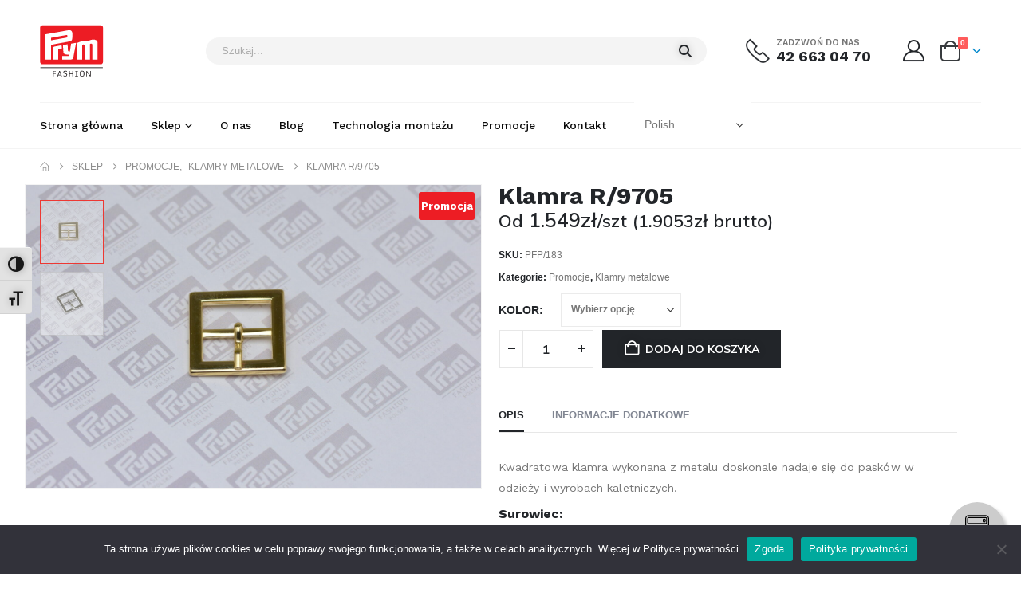

--- FILE ---
content_type: text/html; charset=UTF-8
request_url: https://www.prym-fashion.pl/produkt/klamra-r-9705/
body_size: 36628
content:
	<!DOCTYPE html>
	<html  lang="pl-PL">
	<head>
		<meta http-equiv="X-UA-Compatible" content="IE=edge" />
		<meta http-equiv="Content-Type" content="text/html; charset=UTF-8" />
		<meta name="viewport" content="width=device-width, initial-scale=1, minimum-scale=1" />

		<link rel="profile" href="https://gmpg.org/xfn/11" />
		<link rel="pingback" href="https://www.prym-fashion.pl/xmlrpc.php" />
		<meta name='robots' content='index, follow, max-image-preview:large, max-snippet:-1, max-video-preview:-1' />

	<!-- This site is optimized with the Yoast SEO plugin v26.6 - https://yoast.com/wordpress/plugins/seo/ -->
	<title>Klamra R/9705 - Prym Fashion</title>
	<meta name="description" content="Złota kwadratowa klamerka z poprzeczką i jednym bolcem. Biżuteryjne wykończenie w kolorze złotym. Polecamy jako dodatek do damskich pasków oraz akcesoriów." />
	<link rel="canonical" href="https://www.prym-fashion.pl/produkt/klamra-r-9705/" />
	<meta property="og:locale" content="pl_PL" />
	<meta property="og:type" content="article" />
	<meta property="og:title" content="Klamra R/9705" />
	<meta property="og:description" content="Złota kwadratowa klamerka z poprzeczką i jednym bolcem. Biżuteryjne wykończenie w kolorze złotym. Polecamy jako dodatek do damskich pasków oraz akcesoriów." />
	<meta property="og:url" content="https://www.prym-fashion.pl/produkt/klamra-r-9705/" />
	<meta property="og:site_name" content="Prym Fashion" />
	<meta property="article:publisher" content="https://www.facebook.com/PrymFashion.Polska/" />
	<meta property="article:modified_time" content="2025-03-24T14:10:04+00:00" />
	<meta property="og:image" content="https://www.prym-fashion.pl/wp-content/uploads/2021/03/klarma_metalowa_kwadrat_R9705_zlota_Prym_Fashion_Polska.jpg" />
	<meta property="og:image:width" content="1920" />
	<meta property="og:image:height" content="1280" />
	<meta property="og:image:type" content="image/jpeg" />
	<meta name="twitter:card" content="summary_large_image" />
	<meta name="twitter:label1" content="Szacowany czas czytania" />
	<meta name="twitter:data1" content="1 minuta" />
	<script type="application/ld+json" class="yoast-schema-graph">{"@context":"https://schema.org","@graph":[{"@type":"WebPage","@id":"https://www.prym-fashion.pl/produkt/klamra-r-9705/","url":"https://www.prym-fashion.pl/produkt/klamra-r-9705/","name":"Klamra R/9705 - Prym Fashion","isPartOf":{"@id":"https://www.prym-fashion.pl/#website"},"primaryImageOfPage":{"@id":"https://www.prym-fashion.pl/produkt/klamra-r-9705/#primaryimage"},"image":{"@id":"https://www.prym-fashion.pl/produkt/klamra-r-9705/#primaryimage"},"thumbnailUrl":"https://www.prym-fashion.pl/wp-content/uploads/2021/03/klarma_metalowa_kwadrat_R9705_zlota_Prym_Fashion_Polska.jpg","datePublished":"2021-02-10T10:39:24+00:00","dateModified":"2025-03-24T14:10:04+00:00","description":"Złota kwadratowa klamerka z poprzeczką i jednym bolcem. Biżuteryjne wykończenie w kolorze złotym. Polecamy jako dodatek do damskich pasków oraz akcesoriów.","breadcrumb":{"@id":"https://www.prym-fashion.pl/produkt/klamra-r-9705/#breadcrumb"},"inLanguage":"pl-PL","potentialAction":[{"@type":"ReadAction","target":["https://www.prym-fashion.pl/produkt/klamra-r-9705/"]}]},{"@type":"ImageObject","inLanguage":"pl-PL","@id":"https://www.prym-fashion.pl/produkt/klamra-r-9705/#primaryimage","url":"https://www.prym-fashion.pl/wp-content/uploads/2021/03/klarma_metalowa_kwadrat_R9705_zlota_Prym_Fashion_Polska.jpg","contentUrl":"https://www.prym-fashion.pl/wp-content/uploads/2021/03/klarma_metalowa_kwadrat_R9705_zlota_Prym_Fashion_Polska.jpg","width":1920,"height":1280,"caption":"klarma metalowa kwadrat R9705 zlota Prym Fashion Polska"},{"@type":"BreadcrumbList","@id":"https://www.prym-fashion.pl/produkt/klamra-r-9705/#breadcrumb","itemListElement":[{"@type":"ListItem","position":1,"name":"Strona główna","item":"https://www.prym-fashion.pl/"},{"@type":"ListItem","position":2,"name":"Sklep","item":"https://www.prym-fashion.pl/sklep/"},{"@type":"ListItem","position":3,"name":"Klamra R/9705"}]},{"@type":"WebSite","@id":"https://www.prym-fashion.pl/#website","url":"https://www.prym-fashion.pl/","name":"Prym Fashion","description":"","publisher":{"@id":"https://www.prym-fashion.pl/#organization"},"potentialAction":[{"@type":"SearchAction","target":{"@type":"EntryPoint","urlTemplate":"https://www.prym-fashion.pl/?s={search_term_string}"},"query-input":{"@type":"PropertyValueSpecification","valueRequired":true,"valueName":"search_term_string"}}],"inLanguage":"pl-PL"},{"@type":"Organization","@id":"https://www.prym-fashion.pl/#organization","name":"Prym Fashion Polska Sp. z o.o.","url":"https://www.prym-fashion.pl/","logo":{"@type":"ImageObject","inLanguage":"pl-PL","@id":"https://www.prym-fashion.pl/#/schema/logo/image/","url":"https://www.prym-fashion.pl/wp-content/uploads/2021/05/logo_prym_fashion_segment_23mm_4c.svg","contentUrl":"https://www.prym-fashion.pl/wp-content/uploads/2021/05/logo_prym_fashion_segment_23mm_4c.svg","width":88,"height":70,"caption":"Prym Fashion Polska Sp. z o.o."},"image":{"@id":"https://www.prym-fashion.pl/#/schema/logo/image/"},"sameAs":["https://www.facebook.com/PrymFashion.Polska/"]}]}</script>
	<!-- / Yoast SEO plugin. -->


<link rel='dns-prefetch' href='//challenges.cloudflare.com' />
<link rel='dns-prefetch' href='//cdn.jsdelivr.net' />
<link rel="alternate" type="application/rss+xml" title="Prym Fashion &raquo; Kanał z wpisami" href="https://www.prym-fashion.pl/feed/" />
<link rel="alternate" type="application/rss+xml" title="Prym Fashion &raquo; Kanał z komentarzami" href="https://www.prym-fashion.pl/comments/feed/" />
<link rel="alternate" title="oEmbed (JSON)" type="application/json+oembed" href="https://www.prym-fashion.pl/wp-json/oembed/1.0/embed?url=https%3A%2F%2Fwww.prym-fashion.pl%2Fprodukt%2Fklamra-r-9705%2F" />
<link rel="alternate" title="oEmbed (XML)" type="text/xml+oembed" href="https://www.prym-fashion.pl/wp-json/oembed/1.0/embed?url=https%3A%2F%2Fwww.prym-fashion.pl%2Fprodukt%2Fklamra-r-9705%2F&#038;format=xml" />
		<link rel="shortcut icon" href="//www.prym-fashion.pl/wp-content/uploads/2020/11/favicon-prym-32x32-1.png" type="image/x-icon" />
				<link rel="apple-touch-icon" href="//www.prym-fashion.pl/wp-content/uploads/2020/11/favicon-prym-60x60-1.png" />
				<link rel="apple-touch-icon" sizes="120x120" href="" />
				<link rel="apple-touch-icon" sizes="76x76" href="//www.prym-fashion.pl/wp-content/uploads/2020/11/favicon-prym-76x76-1.png" />
				<link rel="apple-touch-icon" sizes="152x152" href="" />
		<style id='wp-img-auto-sizes-contain-inline-css'>
img:is([sizes=auto i],[sizes^="auto," i]){contain-intrinsic-size:3000px 1500px}
/*# sourceURL=wp-img-auto-sizes-contain-inline-css */
</style>
<link rel='stylesheet' id='berocket_products_label_style-css' href='https://www.prym-fashion.pl/wp-content/plugins/advanced-product-labels-for-woocommerce/css/frontend.css?ver=3.3.3.1' media='all' />
<style id='berocket_products_label_style-inline-css'>

        .berocket_better_labels:before,
        .berocket_better_labels:after {
            clear: both;
            content: " ";
            display: block;
        }
        .berocket_better_labels.berocket_better_labels_image {
            position: absolute!important;
            top: 0px!important;
            bottom: 0px!important;
            left: 0px!important;
            right: 0px!important;
            pointer-events: none;
        }
        .berocket_better_labels.berocket_better_labels_image * {
            pointer-events: none;
        }
        .berocket_better_labels.berocket_better_labels_image img,
        .berocket_better_labels.berocket_better_labels_image .fa,
        .berocket_better_labels.berocket_better_labels_image .berocket_color_label,
        .berocket_better_labels.berocket_better_labels_image .berocket_image_background,
        .berocket_better_labels .berocket_better_labels_line .br_alabel,
        .berocket_better_labels .berocket_better_labels_line .br_alabel span {
            pointer-events: all;
        }
        .berocket_better_labels .berocket_color_label,
        .br_alabel .berocket_color_label {
            width: 100%;
            height: 100%;
            display: block;
        }
        .berocket_better_labels .berocket_better_labels_position_left {
            text-align:left;
            float: left;
            clear: left;
        }
        .berocket_better_labels .berocket_better_labels_position_center {
            text-align:center;
        }
        .berocket_better_labels .berocket_better_labels_position_right {
            text-align:right;
            float: right;
            clear: right;
        }
        .berocket_better_labels.berocket_better_labels_label {
            clear: both
        }
        .berocket_better_labels .berocket_better_labels_line {
            line-height: 1px;
        }
        .berocket_better_labels.berocket_better_labels_label .berocket_better_labels_line {
            clear: none;
        }
        .berocket_better_labels .berocket_better_labels_position_left .berocket_better_labels_line {
            clear: left;
        }
        .berocket_better_labels .berocket_better_labels_position_right .berocket_better_labels_line {
            clear: right;
        }
        .berocket_better_labels .berocket_better_labels_line .br_alabel {
            display: inline-block;
            position: relative;
            top: 0!important;
            left: 0!important;
            right: 0!important;
            line-height: 1px;
        }.berocket_better_labels .berocket_better_labels_position {
                display: flex;
                flex-direction: column;
            }
            .berocket_better_labels .berocket_better_labels_position.berocket_better_labels_position_left {
                align-items: start;
            }
            .berocket_better_labels .berocket_better_labels_position.berocket_better_labels_position_right {
                align-items: end;
            }
            .rtl .berocket_better_labels .berocket_better_labels_position.berocket_better_labels_position_left {
                align-items: end;
            }
            .rtl .berocket_better_labels .berocket_better_labels_position.berocket_better_labels_position_right {
                align-items: start;
            }
            .berocket_better_labels .berocket_better_labels_position.berocket_better_labels_position_center {
                align-items: center;
            }
            .berocket_better_labels .berocket_better_labels_position .berocket_better_labels_inline {
                display: flex;
                align-items: start;
            }
/*# sourceURL=berocket_products_label_style-inline-css */
</style>
<link rel='stylesheet' id='woocommerce-dpd-blocks-integration-editor-css' href='https://www.prym-fashion.pl/wp-content/plugins/woocommerce-dpd/build/style-point-selection-block.css?ver=1706617275' media='all' />
<link rel='stylesheet' id='wp-components-css' href='https://www.prym-fashion.pl/wp-includes/css/dist/components/style.min.css?ver=6.9' media='all' />
<link rel='stylesheet' id='woocommerce-paczkomaty-inpost-blocks-integration-frontend-css' href='https://www.prym-fashion.pl/wp-content/plugins/woocommerce-paczkomaty-inpost/build/point-selection-block-frontend.css?ver=1767608662' media='all' />
<link rel='stylesheet' id='woocommerce-paczkomaty-inpost-blocks-integration-editor-css' href='https://www.prym-fashion.pl/wp-content/plugins/woocommerce-paczkomaty-inpost/build/point-selection-block.css?ver=1767608662' media='all' />
<style id='wp-emoji-styles-inline-css'>

	img.wp-smiley, img.emoji {
		display: inline !important;
		border: none !important;
		box-shadow: none !important;
		height: 1em !important;
		width: 1em !important;
		margin: 0 0.07em !important;
		vertical-align: -0.1em !important;
		background: none !important;
		padding: 0 !important;
	}
/*# sourceURL=wp-emoji-styles-inline-css */
</style>
<link rel='stylesheet' id='wp-block-library-css' href='https://www.prym-fashion.pl/wp-includes/css/dist/block-library/style.min.css?ver=6.9' media='all' />
<style id='global-styles-inline-css'>
:root{--wp--preset--aspect-ratio--square: 1;--wp--preset--aspect-ratio--4-3: 4/3;--wp--preset--aspect-ratio--3-4: 3/4;--wp--preset--aspect-ratio--3-2: 3/2;--wp--preset--aspect-ratio--2-3: 2/3;--wp--preset--aspect-ratio--16-9: 16/9;--wp--preset--aspect-ratio--9-16: 9/16;--wp--preset--color--black: #000000;--wp--preset--color--cyan-bluish-gray: #abb8c3;--wp--preset--color--white: #ffffff;--wp--preset--color--pale-pink: #f78da7;--wp--preset--color--vivid-red: #cf2e2e;--wp--preset--color--luminous-vivid-orange: #ff6900;--wp--preset--color--luminous-vivid-amber: #fcb900;--wp--preset--color--light-green-cyan: #7bdcb5;--wp--preset--color--vivid-green-cyan: #00d084;--wp--preset--color--pale-cyan-blue: #8ed1fc;--wp--preset--color--vivid-cyan-blue: #0693e3;--wp--preset--color--vivid-purple: #9b51e0;--wp--preset--color--primary: var(--porto-primary-color);--wp--preset--color--secondary: var(--porto-secondary-color);--wp--preset--color--tertiary: var(--porto-tertiary-color);--wp--preset--color--quaternary: var(--porto-quaternary-color);--wp--preset--color--dark: var(--porto-dark-color);--wp--preset--color--light: var(--porto-light-color);--wp--preset--color--primary-hover: var(--porto-primary-light-5);--wp--preset--gradient--vivid-cyan-blue-to-vivid-purple: linear-gradient(135deg,rgb(6,147,227) 0%,rgb(155,81,224) 100%);--wp--preset--gradient--light-green-cyan-to-vivid-green-cyan: linear-gradient(135deg,rgb(122,220,180) 0%,rgb(0,208,130) 100%);--wp--preset--gradient--luminous-vivid-amber-to-luminous-vivid-orange: linear-gradient(135deg,rgb(252,185,0) 0%,rgb(255,105,0) 100%);--wp--preset--gradient--luminous-vivid-orange-to-vivid-red: linear-gradient(135deg,rgb(255,105,0) 0%,rgb(207,46,46) 100%);--wp--preset--gradient--very-light-gray-to-cyan-bluish-gray: linear-gradient(135deg,rgb(238,238,238) 0%,rgb(169,184,195) 100%);--wp--preset--gradient--cool-to-warm-spectrum: linear-gradient(135deg,rgb(74,234,220) 0%,rgb(151,120,209) 20%,rgb(207,42,186) 40%,rgb(238,44,130) 60%,rgb(251,105,98) 80%,rgb(254,248,76) 100%);--wp--preset--gradient--blush-light-purple: linear-gradient(135deg,rgb(255,206,236) 0%,rgb(152,150,240) 100%);--wp--preset--gradient--blush-bordeaux: linear-gradient(135deg,rgb(254,205,165) 0%,rgb(254,45,45) 50%,rgb(107,0,62) 100%);--wp--preset--gradient--luminous-dusk: linear-gradient(135deg,rgb(255,203,112) 0%,rgb(199,81,192) 50%,rgb(65,88,208) 100%);--wp--preset--gradient--pale-ocean: linear-gradient(135deg,rgb(255,245,203) 0%,rgb(182,227,212) 50%,rgb(51,167,181) 100%);--wp--preset--gradient--electric-grass: linear-gradient(135deg,rgb(202,248,128) 0%,rgb(113,206,126) 100%);--wp--preset--gradient--midnight: linear-gradient(135deg,rgb(2,3,129) 0%,rgb(40,116,252) 100%);--wp--preset--font-size--small: 13px;--wp--preset--font-size--medium: 20px;--wp--preset--font-size--large: 36px;--wp--preset--font-size--x-large: 42px;--wp--preset--spacing--20: 0.44rem;--wp--preset--spacing--30: 0.67rem;--wp--preset--spacing--40: 1rem;--wp--preset--spacing--50: 1.5rem;--wp--preset--spacing--60: 2.25rem;--wp--preset--spacing--70: 3.38rem;--wp--preset--spacing--80: 5.06rem;--wp--preset--shadow--natural: 6px 6px 9px rgba(0, 0, 0, 0.2);--wp--preset--shadow--deep: 12px 12px 50px rgba(0, 0, 0, 0.4);--wp--preset--shadow--sharp: 6px 6px 0px rgba(0, 0, 0, 0.2);--wp--preset--shadow--outlined: 6px 6px 0px -3px rgb(255, 255, 255), 6px 6px rgb(0, 0, 0);--wp--preset--shadow--crisp: 6px 6px 0px rgb(0, 0, 0);}:where(.is-layout-flex){gap: 0.5em;}:where(.is-layout-grid){gap: 0.5em;}body .is-layout-flex{display: flex;}.is-layout-flex{flex-wrap: wrap;align-items: center;}.is-layout-flex > :is(*, div){margin: 0;}body .is-layout-grid{display: grid;}.is-layout-grid > :is(*, div){margin: 0;}:where(.wp-block-columns.is-layout-flex){gap: 2em;}:where(.wp-block-columns.is-layout-grid){gap: 2em;}:where(.wp-block-post-template.is-layout-flex){gap: 1.25em;}:where(.wp-block-post-template.is-layout-grid){gap: 1.25em;}.has-black-color{color: var(--wp--preset--color--black) !important;}.has-cyan-bluish-gray-color{color: var(--wp--preset--color--cyan-bluish-gray) !important;}.has-white-color{color: var(--wp--preset--color--white) !important;}.has-pale-pink-color{color: var(--wp--preset--color--pale-pink) !important;}.has-vivid-red-color{color: var(--wp--preset--color--vivid-red) !important;}.has-luminous-vivid-orange-color{color: var(--wp--preset--color--luminous-vivid-orange) !important;}.has-luminous-vivid-amber-color{color: var(--wp--preset--color--luminous-vivid-amber) !important;}.has-light-green-cyan-color{color: var(--wp--preset--color--light-green-cyan) !important;}.has-vivid-green-cyan-color{color: var(--wp--preset--color--vivid-green-cyan) !important;}.has-pale-cyan-blue-color{color: var(--wp--preset--color--pale-cyan-blue) !important;}.has-vivid-cyan-blue-color{color: var(--wp--preset--color--vivid-cyan-blue) !important;}.has-vivid-purple-color{color: var(--wp--preset--color--vivid-purple) !important;}.has-black-background-color{background-color: var(--wp--preset--color--black) !important;}.has-cyan-bluish-gray-background-color{background-color: var(--wp--preset--color--cyan-bluish-gray) !important;}.has-white-background-color{background-color: var(--wp--preset--color--white) !important;}.has-pale-pink-background-color{background-color: var(--wp--preset--color--pale-pink) !important;}.has-vivid-red-background-color{background-color: var(--wp--preset--color--vivid-red) !important;}.has-luminous-vivid-orange-background-color{background-color: var(--wp--preset--color--luminous-vivid-orange) !important;}.has-luminous-vivid-amber-background-color{background-color: var(--wp--preset--color--luminous-vivid-amber) !important;}.has-light-green-cyan-background-color{background-color: var(--wp--preset--color--light-green-cyan) !important;}.has-vivid-green-cyan-background-color{background-color: var(--wp--preset--color--vivid-green-cyan) !important;}.has-pale-cyan-blue-background-color{background-color: var(--wp--preset--color--pale-cyan-blue) !important;}.has-vivid-cyan-blue-background-color{background-color: var(--wp--preset--color--vivid-cyan-blue) !important;}.has-vivid-purple-background-color{background-color: var(--wp--preset--color--vivid-purple) !important;}.has-black-border-color{border-color: var(--wp--preset--color--black) !important;}.has-cyan-bluish-gray-border-color{border-color: var(--wp--preset--color--cyan-bluish-gray) !important;}.has-white-border-color{border-color: var(--wp--preset--color--white) !important;}.has-pale-pink-border-color{border-color: var(--wp--preset--color--pale-pink) !important;}.has-vivid-red-border-color{border-color: var(--wp--preset--color--vivid-red) !important;}.has-luminous-vivid-orange-border-color{border-color: var(--wp--preset--color--luminous-vivid-orange) !important;}.has-luminous-vivid-amber-border-color{border-color: var(--wp--preset--color--luminous-vivid-amber) !important;}.has-light-green-cyan-border-color{border-color: var(--wp--preset--color--light-green-cyan) !important;}.has-vivid-green-cyan-border-color{border-color: var(--wp--preset--color--vivid-green-cyan) !important;}.has-pale-cyan-blue-border-color{border-color: var(--wp--preset--color--pale-cyan-blue) !important;}.has-vivid-cyan-blue-border-color{border-color: var(--wp--preset--color--vivid-cyan-blue) !important;}.has-vivid-purple-border-color{border-color: var(--wp--preset--color--vivid-purple) !important;}.has-vivid-cyan-blue-to-vivid-purple-gradient-background{background: var(--wp--preset--gradient--vivid-cyan-blue-to-vivid-purple) !important;}.has-light-green-cyan-to-vivid-green-cyan-gradient-background{background: var(--wp--preset--gradient--light-green-cyan-to-vivid-green-cyan) !important;}.has-luminous-vivid-amber-to-luminous-vivid-orange-gradient-background{background: var(--wp--preset--gradient--luminous-vivid-amber-to-luminous-vivid-orange) !important;}.has-luminous-vivid-orange-to-vivid-red-gradient-background{background: var(--wp--preset--gradient--luminous-vivid-orange-to-vivid-red) !important;}.has-very-light-gray-to-cyan-bluish-gray-gradient-background{background: var(--wp--preset--gradient--very-light-gray-to-cyan-bluish-gray) !important;}.has-cool-to-warm-spectrum-gradient-background{background: var(--wp--preset--gradient--cool-to-warm-spectrum) !important;}.has-blush-light-purple-gradient-background{background: var(--wp--preset--gradient--blush-light-purple) !important;}.has-blush-bordeaux-gradient-background{background: var(--wp--preset--gradient--blush-bordeaux) !important;}.has-luminous-dusk-gradient-background{background: var(--wp--preset--gradient--luminous-dusk) !important;}.has-pale-ocean-gradient-background{background: var(--wp--preset--gradient--pale-ocean) !important;}.has-electric-grass-gradient-background{background: var(--wp--preset--gradient--electric-grass) !important;}.has-midnight-gradient-background{background: var(--wp--preset--gradient--midnight) !important;}.has-small-font-size{font-size: var(--wp--preset--font-size--small) !important;}.has-medium-font-size{font-size: var(--wp--preset--font-size--medium) !important;}.has-large-font-size{font-size: var(--wp--preset--font-size--large) !important;}.has-x-large-font-size{font-size: var(--wp--preset--font-size--x-large) !important;}
/*# sourceURL=global-styles-inline-css */
</style>

<style id='classic-theme-styles-inline-css'>
/*! This file is auto-generated */
.wp-block-button__link{color:#fff;background-color:#32373c;border-radius:9999px;box-shadow:none;text-decoration:none;padding:calc(.667em + 2px) calc(1.333em + 2px);font-size:1.125em}.wp-block-file__button{background:#32373c;color:#fff;text-decoration:none}
/*# sourceURL=/wp-includes/css/classic-themes.min.css */
</style>
<link rel='stylesheet' id='contact-form-7-css' href='https://www.prym-fashion.pl/wp-content/plugins/contact-form-7/includes/css/styles.css?ver=6.1.4' media='all' />
<link rel='stylesheet' id='cookie-notice-front-css' href='https://www.prym-fashion.pl/wp-content/plugins/cookie-notice/css/front.min.css?ver=2.5.11' media='all' />
<link rel='stylesheet' id='photoswipe-css' href='https://www.prym-fashion.pl/wp-content/plugins/woocommerce/assets/css/photoswipe/photoswipe.min.css?ver=10.4.3' media='all' />
<link rel='stylesheet' id='photoswipe-default-skin-css' href='https://www.prym-fashion.pl/wp-content/plugins/woocommerce/assets/css/photoswipe/default-skin/default-skin.min.css?ver=10.4.3' media='all' />
<style id='woocommerce-inline-inline-css'>
.woocommerce form .form-row .required { visibility: visible; }
/*# sourceURL=woocommerce-inline-inline-css */
</style>
<link rel='stylesheet' id='ui-font-css' href='https://www.prym-fashion.pl/wp-content/plugins/wp-accessibility/toolbar/fonts/css/a11y-toolbar.css?ver=2.2.6' media='all' />
<link rel='stylesheet' id='wpa-toolbar-css' href='https://www.prym-fashion.pl/wp-content/plugins/wp-accessibility/toolbar/css/a11y.css?ver=2.2.6' media='all' />
<link rel='stylesheet' id='ui-fontsize.css-css' href='https://www.prym-fashion.pl/wp-content/plugins/wp-accessibility/toolbar/css/a11y-fontsize.css?ver=2.2.6' media='all' />
<style id='ui-fontsize.css-inline-css'>
html { --wpa-font-size: clamp( 24px, 1.5rem, 36px ); --wpa-h1-size : clamp( 48px, 3rem, 72px ); --wpa-h2-size : clamp( 40px, 2.5rem, 60px ); --wpa-h3-size : clamp( 32px, 2rem, 48px ); --wpa-h4-size : clamp( 28px, 1.75rem, 42px ); --wpa-sub-list-size: 1.1em; --wpa-sub-sub-list-size: 1em; } 
/*# sourceURL=ui-fontsize.css-inline-css */
</style>
<link rel='stylesheet' id='wpa-style-css' href='https://www.prym-fashion.pl/wp-content/plugins/wp-accessibility/css/wpa-style.css?ver=2.2.6' media='all' />
<style id='wpa-style-inline-css'>
:root { --admin-bar-top : 7px; }
/*# sourceURL=wpa-style-inline-css */
</style>
<link rel='stylesheet' id='wc-composite-css-css' href='https://www.prym-fashion.pl/wp-content/plugins/woocommerce-composite-products/assets/css/frontend/woocommerce.css?ver=4.0.6' media='all' />
<link rel='stylesheet' id='elementor-frontend-css' href='https://www.prym-fashion.pl/wp-content/uploads/elementor/css/custom-frontend.min.css?ver=1753117100' media='all' />
<link rel='stylesheet' id='newsletter-widget-styles-css' href='https://www.prym-fashion.pl/wp-content/themes/porto-child/css/newsletter-widget.css?ver=1.0.1' media='all' />
<link rel='stylesheet' id='flexible-shipping-free-shipping-css' href='https://www.prym-fashion.pl/wp-content/plugins/flexible-shipping/assets/dist/css/free-shipping.css?ver=6.5.2.2' media='all' />
<link rel='stylesheet' id='payu-gateway-css' href='https://www.prym-fashion.pl/wp-content/plugins/woo-payu-payment-gateway/assets/css/payu-gateway.css?ver=2.9.0' media='all' />
<link rel='stylesheet' id='porto-fs-progress-bar-css' href='https://www.prym-fashion.pl/wp-content/themes/porto/inc/lib/woocommerce-shipping-progress-bar/shipping-progress-bar.css?ver=7.6.0' media='all' />
<link rel='stylesheet' id='porto-css-vars-css' href='https://www.prym-fashion.pl/wp-content/uploads/porto_styles/theme_css_vars.css?ver=7.6.0' media='all' />
<link rel='stylesheet' id='bootstrap-css' href='https://www.prym-fashion.pl/wp-content/uploads/porto_styles/bootstrap.css?ver=7.6.0' media='all' />
<link rel='stylesheet' id='porto-plugins-css' href='https://www.prym-fashion.pl/wp-content/themes/porto/css/plugins.css?ver=7.6.0' media='all' />
<link rel='stylesheet' id='porto-theme-css' href='https://www.prym-fashion.pl/wp-content/themes/porto/css/theme.css?ver=7.6.0' media='all' />
<link rel='stylesheet' id='porto-widget-contact-info-css' href='https://www.prym-fashion.pl/wp-content/themes/porto/css/part/widget-contact-info.css?ver=7.6.0' media='all' />
<link rel='stylesheet' id='porto-widget-text-css' href='https://www.prym-fashion.pl/wp-content/themes/porto/css/part/widget-text.css?ver=7.6.0' media='all' />
<link rel='stylesheet' id='porto-widget-follow-us-css' href='https://www.prym-fashion.pl/wp-content/themes/porto/css/part/widget-follow-us.css?ver=7.6.0' media='all' />
<link rel='stylesheet' id='porto-blog-legacy-css' href='https://www.prym-fashion.pl/wp-content/themes/porto/css/part/blog-legacy.css?ver=7.6.0' media='all' />
<link rel='stylesheet' id='porto-header-shop-css' href='https://www.prym-fashion.pl/wp-content/themes/porto/css/part/header-shop.css?ver=7.6.0' media='all' />
<link rel='stylesheet' id='porto-header-legacy-css' href='https://www.prym-fashion.pl/wp-content/themes/porto/css/part/header-legacy.css?ver=7.6.0' media='all' />
<link rel='stylesheet' id='porto-footer-legacy-css' href='https://www.prym-fashion.pl/wp-content/themes/porto/css/part/footer-legacy.css?ver=7.6.0' media='all' />
<link rel='stylesheet' id='porto-side-nav-panel-css' href='https://www.prym-fashion.pl/wp-content/themes/porto/css/part/side-nav-panel.css?ver=7.6.0' media='all' />
<link rel='stylesheet' id='porto-media-mobile-sidebar-css' href='https://www.prym-fashion.pl/wp-content/themes/porto/css/part/media-mobile-sidebar.css?ver=7.6.0' media='(max-width:991px)' />
<link rel='stylesheet' id='porto-shortcodes-css' href='https://www.prym-fashion.pl/wp-content/uploads/porto_styles/shortcodes.css?ver=7.6.0' media='all' />
<link rel='stylesheet' id='porto-theme-shop-css' href='https://www.prym-fashion.pl/wp-content/themes/porto/css/theme_shop.css?ver=7.6.0' media='all' />
<link rel='stylesheet' id='porto-only-product-css' href='https://www.prym-fashion.pl/wp-content/themes/porto/css/part/only-product.css?ver=7.6.0' media='all' />
<link rel='stylesheet' id='porto-shop-legacy-css' href='https://www.prym-fashion.pl/wp-content/themes/porto/css/part/shop-legacy.css?ver=7.6.0' media='all' />
<link rel='stylesheet' id='porto-shop-sidebar-base-css' href='https://www.prym-fashion.pl/wp-content/themes/porto/css/part/shop-sidebar-base.css?ver=7.6.0' media='all' />
<link rel='stylesheet' id='porto-theme-elementor-css' href='https://www.prym-fashion.pl/wp-content/themes/porto/css/theme_elementor.css?ver=7.6.0' media='all' />
<link rel='stylesheet' id='porto-dynamic-style-css' href='https://www.prym-fashion.pl/wp-content/uploads/porto_styles/dynamic_style.css?ver=7.6.0' media='all' />
<link rel='stylesheet' id='porto-type-builder-css' href='https://www.prym-fashion.pl/wp-content/plugins/porto-functionality/builders/assets/type-builder.css?ver=3.7.2' media='all' />
<link rel='stylesheet' id='porto-account-login-style-css' href='https://www.prym-fashion.pl/wp-content/themes/porto/css/theme/shop/login-style/account-login.css?ver=7.6.0' media='all' />
<link rel='stylesheet' id='porto-theme-woopage-css' href='https://www.prym-fashion.pl/wp-content/themes/porto/css/theme/shop/other/woopage.css?ver=7.6.0' media='all' />
<link rel='stylesheet' id='porto-sp-skeleton-css' href='https://www.prym-fashion.pl/wp-content/themes/porto/css/theme/shop/single-product/skeleton.css?ver=7.6.0' media='all' />
<link rel='stylesheet' id='porto-sp-layout-css' href='https://www.prym-fashion.pl/wp-content/themes/porto/css/theme/shop/single-product/full_width.css?ver=7.6.0' media='all' />
<link rel='stylesheet' id='elementor-post-15770-css' href='https://www.prym-fashion.pl/wp-content/uploads/elementor/css/post-15770.css?ver=7.6.0' media='all' />
<link rel='stylesheet' id='porto-style-css' href='https://www.prym-fashion.pl/wp-content/themes/porto/style.css?ver=7.6.0' media='all' />
<style id='porto-style-inline-css'>
.side-header-narrow-bar-logo{max-width:80px}@media (min-width:992px){}.page-top ul.breadcrumb > li.home{display:inline-block}.page-top ul.breadcrumb > li.home a{position:relative;width:1em;text-indent:-9999px}.page-top ul.breadcrumb > li.home a:after{content:"\e883";font-family:'porto';float:left;text-indent:0}.product-images .img-thumbnail .inner,.product-images .img-thumbnail .inner img{-webkit-transform:none;transform:none}.sticky-product{position:fixed;top:0;left:0;width:100%;z-index:1001;background-color:#fff;box-shadow:0 3px 5px rgba(0,0,0,0.08);padding:15px 0}.sticky-product.pos-bottom{top:auto;bottom:var(--porto-icon-menus-mobile,0);box-shadow:0 -3px 5px rgba(0,0,0,0.08)}.sticky-product .container{display:-ms-flexbox;display:flex;-ms-flex-align:center;align-items:center;-ms-flex-wrap:wrap;flex-wrap:wrap}.sticky-product .sticky-image{max-width:60px;margin-right:15px}.sticky-product .add-to-cart{-ms-flex:1;flex:1;text-align:right;margin-top:5px}.sticky-product .product-name{font-size:16px;font-weight:600;line-height:inherit;margin-bottom:0}.sticky-product .sticky-detail{line-height:1.5;display:-ms-flexbox;display:flex}.sticky-product .star-rating{margin:5px 15px;font-size:1em}.sticky-product .availability{padding-top:2px}.sticky-product .sticky-detail .price{font-family:Work Sans,Work Sans,sans-serif;font-weight:400;margin-bottom:0;font-size:1.3em;line-height:1.5}.sticky-product.pos-top:not(.hide){top:0;opacity:1;visibility:visible;transform:translate3d( 0,0,0 )}.sticky-product.pos-top.scroll-down{opacity:0 !important;visibility:hidden;transform:translate3d( 0,-100%,0 )}.sticky-product.sticky-ready{transition:left .3s,visibility 0.3s,opacity 0.3s,transform 0.3s,top 0.3s ease}.sticky-product .quantity.extra-type{display:none}@media (min-width:992px){body.single-product .sticky-product .container{padding-left:calc(var(--porto-grid-gutter-width) / 2);padding-right:calc(var(--porto-grid-gutter-width) / 2)}}.sticky-product .container{padding-left:var(--porto-fluid-spacing);padding-right:var(--porto-fluid-spacing)}@media (max-width:768px){.sticky-product .sticky-image,.sticky-product .sticky-detail,.sticky-product{display:none}.sticky-product.show-mobile{display:block;padding-top:10px;padding-bottom:10px}.sticky-product.show-mobile .add-to-cart{margin-top:0}.sticky-product.show-mobile .single_add_to_cart_button{margin:0;width:100%}}
/*# sourceURL=porto-style-inline-css */
</style>
<link rel='stylesheet' id='porto-360-gallery-css' href='https://www.prym-fashion.pl/wp-content/themes/porto/inc/lib/threesixty/threesixty.css?ver=7.6.0' media='all' />
<link rel='stylesheet' id='wc-composite-single-css-css' href='https://www.prym-fashion.pl/wp-content/plugins/woocommerce-composite-products/assets/css/frontend/single-product.css?ver=4.0.6' media='all' />
<link rel='stylesheet' id='styles-child-css' href='https://www.prym-fashion.pl/wp-content/themes/porto-child/style.css?ver=6.9' media='all' />
<link rel='stylesheet' id='konfigurator-css' href='https://www.prym-fashion.pl/wp-content/plugins/woocommerce-composite-products-vue/assets/css/konfigurator.css?_=1768780242&#038;ver=6.9' media='all' />
<link rel='stylesheet' id='style-css' href='https://www.prym-fashion.pl/wp-content/plugins/prym-calculator/assets/css/docs.css?_=1768780242&#038;ver=6.9' media='all' />
<script src="https://www.prym-fashion.pl/wp-includes/js/jquery/jquery.min.js?ver=3.7.1" id="jquery-core-js"></script>
<script src="https://www.prym-fashion.pl/wp-includes/js/jquery/jquery-migrate.min.js?ver=3.4.1" id="jquery-migrate-js"></script>
<script id="cookie-notice-front-js-before">
var cnArgs = {"ajaxUrl":"https:\/\/www.prym-fashion.pl\/wp-admin\/admin-ajax.php","nonce":"93e8f6c574","hideEffect":"fade","position":"bottom","onScroll":false,"onScrollOffset":100,"onClick":false,"cookieName":"cookie_notice_accepted","cookieTime":2592000,"cookieTimeRejected":2592000,"globalCookie":false,"redirection":false,"cache":true,"revokeCookies":false,"revokeCookiesOpt":"automatic"};

//# sourceURL=cookie-notice-front-js-before
</script>
<script src="https://www.prym-fashion.pl/wp-content/plugins/cookie-notice/js/front.min.js?ver=2.5.11" id="cookie-notice-front-js"></script>
<script id="gr-tracking-code-js-after">
(function(m, o, n, t, e, r, _){
                  m['__GetResponseAnalyticsObject'] = e;m[e] = m[e] || function() {(m[e].q = m[e].q || []).push(arguments)};
                  r = o.createElement(n);_ = o.getElementsByTagName(n)[0];r.async = 1;r.src = t;r.setAttribute('crossorigin', 'use-credentials');_.parentNode .insertBefore(r, _);
              })(window, document, 'script', 'https://an.gr-wcon.com/script/9cce990a-f4a0-4e4f-be51-d363c30397a5/ga.js', 'GrTracking');
        
               GrTracking('setDomain', 'auto');
               GrTracking('push');
//# sourceURL=gr-tracking-code-js-after
</script>
<script src="https://www.prym-fashion.pl/wp-content/plugins/woocommerce/assets/js/jquery-blockui/jquery.blockUI.min.js?ver=2.7.0-wc.10.4.3" id="wc-jquery-blockui-js" defer data-wp-strategy="defer"></script>
<script id="wc-add-to-cart-js-extra">
var wc_add_to_cart_params = {"ajax_url":"/wp-admin/admin-ajax.php","wc_ajax_url":"/?wc-ajax=%%endpoint%%","i18n_view_cart":"Zobacz koszyk","cart_url":"https://www.prym-fashion.pl/koszyk-2/","is_cart":"","cart_redirect_after_add":"no"};
//# sourceURL=wc-add-to-cart-js-extra
</script>
<script src="https://www.prym-fashion.pl/wp-content/plugins/woocommerce/assets/js/frontend/add-to-cart.min.js?ver=10.4.3" id="wc-add-to-cart-js" defer data-wp-strategy="defer"></script>
<script src="https://www.prym-fashion.pl/wp-content/plugins/woocommerce/assets/js/photoswipe/photoswipe.min.js?ver=4.1.1-wc.10.4.3" id="wc-photoswipe-js" defer data-wp-strategy="defer"></script>
<script src="https://www.prym-fashion.pl/wp-content/plugins/woocommerce/assets/js/photoswipe/photoswipe-ui-default.min.js?ver=4.1.1-wc.10.4.3" id="wc-photoswipe-ui-default-js" defer data-wp-strategy="defer"></script>
<script id="wc-single-product-js-extra">
var wc_single_product_params = {"i18n_required_rating_text":"Prosz\u0119 wybra\u0107 ocen\u0119","i18n_rating_options":["1 z 5 gwiazdek","2 z 5 gwiazdek","3 z 5 gwiazdek","4 z 5 gwiazdek","5 z 5 gwiazdek"],"i18n_product_gallery_trigger_text":"Wy\u015bwietl pe\u0142noekranow\u0105 galeri\u0119 obrazk\u00f3w","review_rating_required":"yes","flexslider":{"rtl":false,"animation":"slide","smoothHeight":true,"directionNav":false,"controlNav":"thumbnails","slideshow":false,"animationSpeed":500,"animationLoop":false,"allowOneSlide":false},"zoom_enabled":"","zoom_options":[],"photoswipe_enabled":"1","photoswipe_options":{"shareEl":false,"closeOnScroll":false,"history":false,"hideAnimationDuration":0,"showAnimationDuration":0},"flexslider_enabled":""};
//# sourceURL=wc-single-product-js-extra
</script>
<script src="https://www.prym-fashion.pl/wp-content/plugins/woocommerce/assets/js/frontend/single-product.min.js?ver=10.4.3" id="wc-single-product-js" defer data-wp-strategy="defer"></script>
<script src="https://www.prym-fashion.pl/wp-content/plugins/woocommerce/assets/js/js-cookie/js.cookie.min.js?ver=2.1.4-wc.10.4.3" id="wc-js-cookie-js" defer data-wp-strategy="defer"></script>
<script id="woocommerce-js-extra">
var woocommerce_params = {"ajax_url":"/wp-admin/admin-ajax.php","wc_ajax_url":"/?wc-ajax=%%endpoint%%","i18n_password_show":"Poka\u017c has\u0142o","i18n_password_hide":"Ukryj has\u0142o"};
//# sourceURL=woocommerce-js-extra
</script>
<script src="https://www.prym-fashion.pl/wp-content/plugins/woocommerce/assets/js/frontend/woocommerce.min.js?ver=10.4.3" id="woocommerce-js" defer data-wp-strategy="defer"></script>
<script id="wc-cart-fragments-js-extra">
var wc_cart_fragments_params = {"ajax_url":"/wp-admin/admin-ajax.php","wc_ajax_url":"/?wc-ajax=%%endpoint%%","cart_hash_key":"wc_cart_hash_24dabd40976a537eed252ef5666ed8ae","fragment_name":"wc_fragments_24dabd40976a537eed252ef5666ed8ae","request_timeout":"15000"};
//# sourceURL=wc-cart-fragments-js-extra
</script>
<script src="https://www.prym-fashion.pl/wp-content/plugins/woocommerce/assets/js/frontend/cart-fragments.min.js?ver=10.4.3" id="wc-cart-fragments-js" defer data-wp-strategy="defer"></script>
<script id="wc-settings-dep-in-header-js-after">
console.warn( "Scripts that have a dependency on [wc-blocks-checkout] must be loaded in the footer, woocommerce-dpd-blocks-integration-frontend was registered to load in the header, but has been switched to load in the footer instead. See https://github.com/woocommerce/woocommerce-gutenberg-products-block/pull/5059" );
//# sourceURL=wc-settings-dep-in-header-js-after
</script>
<script src="https://www.prym-fashion.pl/wp-content/plugins/woocommerce/assets/js/jquery-cookie/jquery.cookie.min.js?ver=1.4.1-wc.10.4.3" id="wc-jquery-cookie-js" defer data-wp-strategy="defer"></script>
<link rel="https://api.w.org/" href="https://www.prym-fashion.pl/wp-json/" /><link rel="alternate" title="JSON" type="application/json" href="https://www.prym-fashion.pl/wp-json/wp/v2/product/7044" /><link rel="EditURI" type="application/rsd+xml" title="RSD" href="https://www.prym-fashion.pl/xmlrpc.php?rsd" />
<meta name="generator" content="WordPress 6.9" />
<meta name="generator" content="WooCommerce 10.4.3" />
<link rel='shortlink' href='https://www.prym-fashion.pl/?p=7044' />
<style>.product .images {position: relative;}</style><!-- Google tag (gtag.js) -->
<script async src='https://www.googletagmanager.com/gtag/js?id=G-35DSY5Z94F'></script>
<script>
  window.dataLayer = window.dataLayer || [];
  function gtag(){dataLayer.push(arguments);}
  gtag('js', new Date());

  gtag('config', 'G-35DSY5Z94F');
</script><!-- Google tag (gtag.js) -->
    <!--Start of Tawk.to Script-->
    <script type='text/javascript'>
    var Tawk_API=Tawk_API||{}, Tawk_LoadStart=new Date();
    (function(){
    var s1=document.createElement('script'),s0=document.getElementsByTagName('script')[0];
    s1.async=true;
    s1.src='https://embed.tawk.to/66d6b4ceea492f34bc0d09b1/1i6rb4ho9';
    s1.charset='UTF-8';
    s1.setAttribute('crossorigin','*');
    s0.parentNode.insertBefore(s1,s0);
    })();
    </script>
    <!--End of Tawk.to Script-->		<script type="text/javascript" id="webfont-queue">
		WebFontConfig = {
			google: { families: [ 'Work+Sans:400,500,600,700,800','Muli:400,600,700' ] }
		};
		(function(d) {
			var wf = d.createElement('script'), s = d.scripts[d.scripts.length - 1];
			wf.src = 'https://www.prym-fashion.pl/wp-content/themes/porto/js/libs/webfont.js';
			wf.async = true;
			s.parentNode.insertBefore(wf, s);
		})(document);</script>
			<noscript><style>.woocommerce-product-gallery{ opacity: 1 !important; }</style></noscript>
	<meta name="generator" content="Elementor 3.30.2; features: additional_custom_breakpoints; settings: css_print_method-external, google_font-enabled, font_display-auto">
			<style>
				.e-con.e-parent:nth-of-type(n+4):not(.e-lazyloaded):not(.e-no-lazyload),
				.e-con.e-parent:nth-of-type(n+4):not(.e-lazyloaded):not(.e-no-lazyload) * {
					background-image: none !important;
				}
				@media screen and (max-height: 1024px) {
					.e-con.e-parent:nth-of-type(n+3):not(.e-lazyloaded):not(.e-no-lazyload),
					.e-con.e-parent:nth-of-type(n+3):not(.e-lazyloaded):not(.e-no-lazyload) * {
						background-image: none !important;
					}
				}
				@media screen and (max-height: 640px) {
					.e-con.e-parent:nth-of-type(n+2):not(.e-lazyloaded):not(.e-no-lazyload),
					.e-con.e-parent:nth-of-type(n+2):not(.e-lazyloaded):not(.e-no-lazyload) * {
						background-image: none !important;
					}
				}
			</style>
			  <!-- GetResponse Analytics -->
  <script type="text/javascript">
  (function(m, o, n, t, e, r, _){
      m['__GetResponseAnalyticsObject'] = e;
      m[e] = m[e] || function() {(m[e].q = m[e].q || []).push(arguments)};
      r = o.createElement(n);_ = o.getElementsByTagName(n)[0];
      r.async = 1;r.src = t;r.setAttribute('crossorigin', 'use-credentials');
      _.parentNode.insertBefore(r, _);
  })(window, document, 'script', 'https://an.gr-wcon.com/script/9cce990a-f4a0-4e4f-be51-d363c30397a5/ga.js', 'GrTracking');
  </script>
  <!-- End GetResponse Analytics -->
		<style id="wp-custom-css">
			.grecaptcha-badge{display:none}		</style>
			<link rel='stylesheet' id='wc-blocks-style-css' href='https://www.prym-fashion.pl/wp-content/plugins/woocommerce/assets/client/blocks/wc-blocks.css?ver=wc-10.4.3' media='all' />
<link rel='stylesheet' id='berocket-label-font-Work_Sans-css' href='//fonts.googleapis.com/css?family=Work+Sans&#038;ver=6.9' media='all' />
<link rel='stylesheet' id='elementor-icons-css' href='https://www.prym-fashion.pl/wp-content/plugins/elementor/assets/lib/eicons/css/elementor-icons.min.css?ver=5.43.0' media='all' />
<link rel='stylesheet' id='elementor-post-3151-css' href='https://www.prym-fashion.pl/wp-content/uploads/elementor/css/post-3151.css?ver=1753117100' media='all' />
<link rel='stylesheet' id='elementor-gf-local-roboto-css' href='https://www.prym-fashion.pl/wp-content/uploads/elementor/google-fonts/css/roboto.css?ver=1743430823' media='all' />
<link rel='stylesheet' id='elementor-gf-local-robotoslab-css' href='https://www.prym-fashion.pl/wp-content/uploads/elementor/google-fonts/css/robotoslab.css?ver=1743430827' media='all' />
</head>
	<body class="wp-singular product-template-default single single-product postid-7044 wp-embed-responsive wp-theme-porto wp-child-theme-porto-child theme-porto cookies-not-set woocommerce woocommerce-page woocommerce-no-js login-popup full blog-1 elementor-default elementor-kit-3151">
	
	<div class="page-wrapper"><!-- page wrapper -->
		<div class="porto-html-block porto-block-html-top"><!-- 
<div class="background-color-primary text-center text-color-light position-relative p-t-sm p-b-sm d-none">
<div class="container">
    
Z POWODU REMANENTU ZAMÓWIENIA ZŁOŻONE W SKLEPIE INTERNETOWYM PO 23 GRUDNIA REALIZOWANE BĘDĄ OD 2 STYCZNIA 2023

</div>
</div>
--></div>
											<!-- header wrapper -->
				<div class="header-wrapper">
										

	<header  id="header" class="header-builder">
	
	<div class="header-main"><div class="header-row container"><div class="header-col header-left"><a class="mobile-toggle" role="button" href="#" aria-label="Mobile Menu"><i class="fas fa-bars"></i></a>
	<div class="logo">
	<a aria-label="Site Logo" href="https://www.prym-fashion.pl/" title="Prym Fashion - "  rel="home">
		<img class="img-responsive standard-logo retina-logo" width="88" height="81" src="//www.prym-fashion.pl/wp-content/uploads/2025/02/logo_prym_fashion.svg" alt="Prym Fashion" />	</a>
	</div>
	</div><div class="header-col header-right"><div class="searchform-popup advanced-search-layout search-rounded porto-child-search-form"><a  class="search-toggle" role="button" aria-label="Search Toggle" href="#"><i class="fas fa-search"></i><span class="search-text">Wyszukaj</span></a>    <form action="https://www.prym-fashion.pl/" method="get"
        class="searchform search-layout-advanced">
        <div class="searchform-fields">
            <span class="text"><input name="s" id="search-field-696d71d27b7cc" type="text" value="" placeholder="Szukaj..." autocomplete="off" aria-label="Wyszukaj produkty" /></span>
                            <input type="hidden" name="post_type" value="product"/>
                            <span class="button-wrap">
                <button class="btn btn-special" aria-label="Szukaj" title="Szukaj" type="submit">
                    <!-- Customizacja: Zmiana ikony na Font Awesome -->
                    <i class="fas fa-search"></i>
                </button>
                            </span>
        </div>
                <div class="live-search-list"></div>
            </form>
    </div><div class="custom-html ml-5 mr-4 d-none d-lg-block"><div class="porto-sicon-box text-left style_1 default-icon"><div class="porto-sicon-default"><div class="porto-just-icon-wrapper porto-sicon-img  porto-icon-9f5d1cfb45d27d96b50bf473aebba227" style="font-size: 30px;"><img class="img-icon" alt="shop4 header phone" src="https://www.prym-fashion.pl/wp-content/uploads/2020/02/shop4_header_phone.png" width="30" height="31" /></div></div><div class="porto-sicon-header"><h3 class="porto-sicon-title" style="font-weight:600;font-size:11px;color:#777;line-height:11px;">ZADZWOŃ DO NAS</h3><p style="font-weight:700;font-size:18px;line-height:18px;color:#222529;">42 663 04 70</p></div> <!-- header --></div><!-- porto-sicon-box --></div><div class="custom-html"><a href="/my-account/" class="my-account" aria-label="Moje konto">
    <i class="porto-icon-user-2" aria-hidden="true"></i>
</a></div>		<div id="mini-cart" aria-haspopup="true" class="mini-cart minicart-arrow-alt">
			<div class="cart-head">
			<span class="cart-icon"><i class="minicart-icon porto-icon-bag-2"></i><span class="cart-items">0</span></span><span class="cart-items-text">0</span>			</div>
			<div class="cart-popup widget_shopping_cart">
				<div class="widget_shopping_cart_content">
									<div class="cart-loading"></div>
								</div>
			</div>
				</div>
		</div></div></div><div class="header-bottom main-menu-wrap"><div class="header-row container"><div class="header-col header-left"><ul id="menu-menu-glowne" class="main-menu mega-menu menu-hover-line show-arrow"><li id="nav-menu-item-3172" class="menu-item menu-item-type-post_type menu-item-object-page menu-item-home narrow"><a href="https://www.prym-fashion.pl/">Strona główna</a></li>
<li id="nav-menu-item-3272" class="menu-item menu-item-type-post_type menu-item-object-page menu-item-has-children current_page_parent has-sub wide col-4"><a href="https://www.prym-fashion.pl/sklep/">Sklep</a>
<div class="popup"><div class="inner" style=""><ul class="sub-menu porto-wide-sub-menu">
	<li id="nav-menu-item-3212" class="menu-item menu-item-type-custom menu-item-object-custom" data-cols="1"><a href="/kategoria-produktu/zapiecia-zatrzaskowe/">Zapięcia zatrzaskowe</a></li>
	<li id="nav-menu-item-9924" class="menu-item menu-item-type-custom menu-item-object-custom" data-cols="1"><a href="/kategoria-produktu/komplety-zatrzaskow/">Komplety zatrzasków</a></li>
	<li id="nav-menu-item-3210" class="menu-item menu-item-type-custom menu-item-object-custom" data-cols="1"><a href="/kategoria-produktu/wierzchy-zatrzaskow/">Wierzchy zatrzasków</a></li>
	<li id="nav-menu-item-3211" class="menu-item menu-item-type-custom menu-item-object-custom" data-cols="1"><a href="/kategoria-produktu/zagniatacze-i-wycinaki/">Zagniatacze i wycinaki</a></li>
	<li id="nav-menu-item-3187" class="menu-item menu-item-type-custom menu-item-object-custom" data-cols="1"><a href="/kategoria-produktu/oczka/">Oczka</a></li>
	<li id="nav-menu-item-9925" class="menu-item menu-item-type-custom menu-item-object-custom" data-cols="1"><a href="/kategoria-produktu/nity/">Nity</a></li>
	<li id="nav-menu-item-3186" class="menu-item menu-item-type-custom menu-item-object-custom" data-cols="1"><a href="/kategoria-produktu/do-sznurkow/">Do sznurków</a></li>
	<li id="nav-menu-item-4107" class="menu-item menu-item-type-custom menu-item-object-custom" data-cols="1"><a href="/kategoria-produktu/do-paskow-i-tasm/">Do pasków i taśm</a></li>
	<li id="nav-menu-item-9670" class="menu-item menu-item-type-custom menu-item-object-custom" data-cols="1"><a href="/kategoria-produktu/guziki/">Guziki</a></li>
	<li id="nav-menu-item-9922" class="menu-item menu-item-type-custom menu-item-object-custom" data-cols="1"><a href="/kategoria-produktu/guziki-i-klamry-do-oblekania-firmy-astor/">Guziki i klamry do oblekania firmy ASTOR</a></li>
	<li id="nav-menu-item-9923" class="menu-item menu-item-type-custom menu-item-object-custom" data-cols="1"><a href="/kategoria-produktu/inne/">Inne</a></li>
</ul></div></div>
</li>
<li id="nav-menu-item-3204" class="menu-item menu-item-type-post_type menu-item-object-page narrow"><a href="https://www.prym-fashion.pl/about-us/">O nas</a></li>
<li id="nav-menu-item-3170" class="menu-item menu-item-type-post_type menu-item-object-page narrow"><a href="https://www.prym-fashion.pl/blog/">Blog</a></li>
<li id="nav-menu-item-3273" class="menu-item menu-item-type-custom menu-item-object-custom narrow"><a href="/technologia-montazu/">Technologia montażu</a></li>
<li id="nav-menu-item-14014" class="menu-item menu-item-type-custom menu-item-object-custom narrow"><a href="https://www.prym-fashion.pl/kategoria-produktu/promocje/">Promocje</a></li>
<li id="nav-menu-item-4194" class="menu-item menu-item-type-post_type menu-item-object-page narrow"><a href="https://www.prym-fashion.pl/kontakt/">Kontakt</a></li>
<li style="position:relative;" class="menu-item menu-item-gtranslate gt-menu-84812"></li></ul></div></div></div>	</header>

									</div>
				<!-- end header wrapper -->
			
			
					<section class="page-top page-header-6">
	<div class="container hide-title">
	<div class="row">
		<div class="col-lg-12 clearfix">
			<div class="pt-right d-none">
								<h1 class="page-title">Klamra R/9705</h1>
							</div>
							<div class="breadcrumbs-wrap pt-left">
					<ul class="breadcrumb" itemscope itemtype="https://schema.org/BreadcrumbList"><li class="home" itemprop="itemListElement" itemscope itemtype="https://schema.org/ListItem"><a itemprop="item" href="https://www.prym-fashion.pl" title="Go to Home Page"><span itemprop="name">Home</span></a><meta itemprop="position" content="1" /><i class="delimiter delimiter-2"></i></li><li itemprop="itemListElement" itemscope itemtype="https://schema.org/ListItem"><a itemprop="item" href="https://www.prym-fashion.pl/sklep/"><span itemprop="name">Sklep</span></a><meta itemprop="position" content="2" /><i class="delimiter delimiter-2"></i></li><li><span itemprop="itemListElement" itemscope itemtype="https://schema.org/ListItem"><a itemprop="item" href="https://www.prym-fashion.pl/kategoria-produktu/promocje/"><span itemprop="name">Promocje</span></a><meta itemprop="position" content="3" /></span>, <span itemprop="itemListElement" itemscope itemtype="https://schema.org/ListItem"><a itemprop="item" href="https://www.prym-fashion.pl/kategoria-produktu/do-paskow-i-tasm/klamry-metalowe/"><span itemprop="name">Klamry metalowe</span></a><meta itemprop="position" content="4" /></span><i class="delimiter delimiter-2"></i></li><li>Klamra R/9705</li></ul>				</div>
								</div>
	</div>
</div>
	</section>
	
		<main id="main" class="column1 boxed"><!-- main -->

			<div class="container">
			<div class="row main-content-wrap">

			<!-- main content -->
			<div class="main-content col-lg-12">

			
	<div id="primary" class="content-area"><main id="content" class="site-main">

					
			<div class="woocommerce-notices-wrapper"></div>
<div id="product-7044" class="product type-product post-7044 status-publish first instock product_cat-promocje product_cat-klamry-metalowe has-post-thumbnail taxable shipping-taxable purchasable product-type-variable product-layout-full_width skeleton-loading">
	<script type="text/template">"\r\n\t<div class=\"product-summary-wrap\">\r\n\t\t\t\t\t<div class=\"row\">\r\n\t\t\t\t<div class=\"summary-before col-lg-6\">\r\n\t\t\t\t\t\t\t<div class=\"product-media\" data-plugin-sticky data-plugin-options=\"{&quot;autoInit&quot;: true, &quot;minWidth&quot;: 992, &quot;containerSelector&quot;: &quot;.product-summary-wrap&quot;,&quot;paddingOffsetTop&quot;:0}\">\r\n\t\t\t\t\t\t\t<div class=\"labels\"><\/div><div class=\"woocommerce-product-gallery woocommerce-product-gallery--with-images images\">\r\n\t<div class=\"woocommerce-product-gallery__wrapper\">\r\n<div class=\"product-images images\">\r\n\t<div class=\"product-image-slider owl-carousel show-nav-hover has-ccols ccols-1\"><div class=\"img-thumbnail\"><div class=\"inner\"><img width=\"1920\" height=\"1280\" src=\"https:\/\/www.prym-fashion.pl\/wp-content\/uploads\/2021\/03\/klarma_metalowa_kwadrat_R9705_zlota_Prym_Fashion_Polska.jpg\" class=\"woocommerce-main-image wp-post-image\" alt=\"klarma metalowa kwadrat R9705 zlota Prym Fashion Polska\" href=\"https:\/\/www.prym-fashion.pl\/wp-content\/uploads\/2021\/03\/klarma_metalowa_kwadrat_R9705_zlota_Prym_Fashion_Polska.jpg\" title=\"klarma_metalowa_kwadrat_R9705_zlota_Prym_Fashion_Polska.jpg\" data-large_image_width=\"1920\" data-large_image_height=\"1280\" decoding=\"async\" srcset=\"https:\/\/www.prym-fashion.pl\/wp-content\/uploads\/2021\/03\/klarma_metalowa_kwadrat_R9705_zlota_Prym_Fashion_Polska.jpg 1920w, https:\/\/www.prym-fashion.pl\/wp-content\/uploads\/2021\/03\/klarma_metalowa_kwadrat_R9705_zlota_Prym_Fashion_Polska-1024x683.jpg 1024w, https:\/\/www.prym-fashion.pl\/wp-content\/uploads\/2021\/03\/klarma_metalowa_kwadrat_R9705_zlota_Prym_Fashion_Polska-768x512.jpg 768w, https:\/\/www.prym-fashion.pl\/wp-content\/uploads\/2021\/03\/klarma_metalowa_kwadrat_R9705_zlota_Prym_Fashion_Polska-1536x1024.jpg 1536w, https:\/\/www.prym-fashion.pl\/wp-content\/uploads\/2021\/03\/klarma_metalowa_kwadrat_R9705_zlota_Prym_Fashion_Polska-640x427.jpg 640w, https:\/\/www.prym-fashion.pl\/wp-content\/uploads\/2021\/03\/klarma_metalowa_kwadrat_R9705_zlota_Prym_Fashion_Polska-400x267.jpg 400w, https:\/\/www.prym-fashion.pl\/wp-content\/uploads\/2021\/03\/klarma_metalowa_kwadrat_R9705_zlota_Prym_Fashion_Polska-600x400.jpg 600w\" sizes=\"(max-width: 1920px) 100vw, 1920px\" \/><\/div><\/div><div class=\"img-thumbnail\"><div class=\"inner\"><img width=\"1920\" height=\"1280\" src=\"https:\/\/www.prym-fashion.pl\/wp-content\/uploads\/2021\/03\/klarma_metalowa_kwadrat_R9705_srebrnaPrym_Fashion_Polska201.jpg\" class=\"img-responsive\" alt=\"klarma metalowa kwadrat R9705 srebrnaPrym Fashion Polska201\" href=\"https:\/\/www.prym-fashion.pl\/wp-content\/uploads\/2021\/03\/klarma_metalowa_kwadrat_R9705_srebrnaPrym_Fashion_Polska201.jpg\" data-large_image_width=\"1920\" data-large_image_height=\"1280\" decoding=\"async\" srcset=\"https:\/\/www.prym-fashion.pl\/wp-content\/uploads\/2021\/03\/klarma_metalowa_kwadrat_R9705_srebrnaPrym_Fashion_Polska201.jpg 1920w, https:\/\/www.prym-fashion.pl\/wp-content\/uploads\/2021\/03\/klarma_metalowa_kwadrat_R9705_srebrnaPrym_Fashion_Polska201-1024x683.jpg 1024w, https:\/\/www.prym-fashion.pl\/wp-content\/uploads\/2021\/03\/klarma_metalowa_kwadrat_R9705_srebrnaPrym_Fashion_Polska201-768x512.jpg 768w, https:\/\/www.prym-fashion.pl\/wp-content\/uploads\/2021\/03\/klarma_metalowa_kwadrat_R9705_srebrnaPrym_Fashion_Polska201-1536x1024.jpg 1536w, https:\/\/www.prym-fashion.pl\/wp-content\/uploads\/2021\/03\/klarma_metalowa_kwadrat_R9705_srebrnaPrym_Fashion_Polska201-640x427.jpg 640w, https:\/\/www.prym-fashion.pl\/wp-content\/uploads\/2021\/03\/klarma_metalowa_kwadrat_R9705_srebrnaPrym_Fashion_Polska201-400x267.jpg 400w, https:\/\/www.prym-fashion.pl\/wp-content\/uploads\/2021\/03\/klarma_metalowa_kwadrat_R9705_srebrnaPrym_Fashion_Polska201-600x400.jpg 600w\" sizes=\"(max-width: 1920px) 100vw, 1920px\" \/><\/div><\/div><\/div><span class=\"zoom\" data-index=\"0\"><i class=\"porto-icon-plus\"><\/i><\/span><\/div>\r\n\r\n<div class=\"berocket_better_labels berocket_better_labels_image\"><div class=\"berocket_better_labels_position berocket_better_labels_position_right\"><div class=\"berocket_better_labels_line berocket_better_labels_line_1\"><div class=\"berocket_better_labels_inline berocket_better_labels_inline_1\"><div class=\"br_alabel br_alabel_type_text br_alabel_template_type_css berocket_alabel_id_14004  br_alabel_better_compatibility\" style=\"\"><span  style=\"\"><i style=\"background-color: #ed1d24; border-color: #ed1d24;\" class=\"template-span-before \"><\/i><i style=\"background-color: #ed1d24; border-color: #ed1d24;\" class=\"template-i \"><\/i><i style=\"background-color: #ed1d24; border-color: #ed1d24;\" class=\"template-i-before \"><\/i><i style=\"background-color: #ed1d24; border-color: #ed1d24;\" class=\"template-i-after \"><\/i><b>Promocja<\/b><\/span><\/div><\/div><\/div><\/div><\/div><div class=\"product-thumbnails thumbnails\">\r\n\t<div class=\"product-thumbnails-inner\"><div class=\"img-thumbnail\"><img class=\"woocommerce-main-thumb img-responsive\" alt=\"klarma metalowa kwadrat R9705 zlota Prym Fashion Polska\" src=\"https:\/\/www.prym-fashion.pl\/wp-content\/uploads\/2021\/03\/klarma_metalowa_kwadrat_R9705_zlota_Prym_Fashion_Polska-300x300.jpg\" width=\"300\" height=\"300\" \/><\/div><div class=\"img-thumbnail\"><img class=\"img-responsive\" alt=\"klarma metalowa kwadrat R9705 srebrnaPrym Fashion Polska201\" src=\"https:\/\/www.prym-fashion.pl\/wp-content\/uploads\/2021\/03\/klarma_metalowa_kwadrat_R9705_srebrnaPrym_Fashion_Polska201-300x300.jpg\" width=\"300\" height=\"300\" \/><\/div><\/div><\/div>\r\n\t<\/div>\r\n<\/div>\r\n\t\t\t\t\t\t\t<\/div>\r\n\t\t\t\t\t\t<\/div>\r\n\r\n\t\t\t<div class=\"summary entry-summary col-lg-6\">\r\n\t\t\t\t\t\t\t<h2 class=\"product_title entry-title\">\r\n\t\tKlamra R\/9705\t<\/h2>\r\n<p class=\"price\"><small class=\"woocommerce-price-suffix\">Od<\/small> <span class=\"woocommerce-Price-amount amount\"><bdi>1.549<span class=\"woocommerce-Price-currencySymbol\">&#122;&#322;<\/span><\/bdi><\/span><small class=\"woocommerce-price-suffix\" style=\"opacity: 1\">\/szt<\/small> <small class=\"woocommerce-price-suffix\">(<span class=\"woocommerce-Price-amount amount\"><bdi>1.9053<span class=\"woocommerce-Price-currencySymbol\">&#122;&#322;<\/span><\/bdi><\/span> brutto)<\/small><\/p>\n<div class=\"product_meta\">\r\n\r\n\t\r\n\t\r\n\t\t<span class=\"sku_wrapper\">SKU: <span class=\"sku\">PFP\/183<\/span><\/span>\r\n\r\n\t\t\r\n\t<span class=\"posted_in\">Kategorie: <a href=\"https:\/\/www.prym-fashion.pl\/kategoria-produktu\/promocje\/\" rel=\"tag\">Promocje<\/a>, <a href=\"https:\/\/www.prym-fashion.pl\/kategoria-produktu\/do-paskow-i-tasm\/klamry-metalowe\/\" rel=\"tag\">Klamry metalowe<\/a><\/span>\r\n\t\r\n\t\r\n<\/div>\r\n\r\n<form class=\"variations_form cart\" action=\"https:\/\/www.prym-fashion.pl\/produkt\/klamra-r-9705\/\" method=\"post\" enctype='multipart\/form-data' data-product_id=\"7044\" data-product_variations=\"[{&quot;attributes&quot;:{&quot;attribute_pa_kolor&quot;:&quot;zloto-bezniklowe&quot;},&quot;availability_html&quot;:&quot;&quot;,&quot;backorders_allowed&quot;:false,&quot;dimensions&quot;:{&quot;length&quot;:&quot;&quot;,&quot;width&quot;:&quot;&quot;,&quot;height&quot;:&quot;&quot;},&quot;dimensions_html&quot;:&quot;Brak danych&quot;,&quot;display_price&quot;:1.5489999999999999,&quot;display_regular_price&quot;:1.5489999999999999,&quot;image&quot;:{&quot;title&quot;:&quot;klarma_metalowa_kwadrat_R9705_zlota_Prym_Fashion_Polska.jpg&quot;,&quot;caption&quot;:&quot;&quot;,&quot;url&quot;:&quot;https:\\\/\\\/www.prym-fashion.pl\\\/wp-content\\\/uploads\\\/2021\\\/03\\\/klarma_metalowa_kwadrat_R9705_zlota_Prym_Fashion_Polska.jpg&quot;,&quot;alt&quot;:&quot;klarma metalowa kwadrat R9705 zlota Prym Fashion Polska&quot;,&quot;src&quot;:&quot;https:\\\/\\\/www.prym-fashion.pl\\\/wp-content\\\/uploads\\\/2021\\\/03\\\/klarma_metalowa_kwadrat_R9705_zlota_Prym_Fashion_Polska-600x400.jpg&quot;,&quot;srcset&quot;:&quot;https:\\\/\\\/www.prym-fashion.pl\\\/wp-content\\\/uploads\\\/2021\\\/03\\\/klarma_metalowa_kwadrat_R9705_zlota_Prym_Fashion_Polska-600x400.jpg 600w, https:\\\/\\\/www.prym-fashion.pl\\\/wp-content\\\/uploads\\\/2021\\\/03\\\/klarma_metalowa_kwadrat_R9705_zlota_Prym_Fashion_Polska-400x267.jpg 400w&quot;,&quot;sizes&quot;:&quot;(max-width: 600px) 100vw, 600px&quot;,&quot;full_src&quot;:&quot;https:\\\/\\\/www.prym-fashion.pl\\\/wp-content\\\/uploads\\\/2021\\\/03\\\/klarma_metalowa_kwadrat_R9705_zlota_Prym_Fashion_Polska.jpg&quot;,&quot;full_src_w&quot;:1920,&quot;full_src_h&quot;:1280,&quot;gallery_thumbnail_src&quot;:&quot;https:\\\/\\\/www.prym-fashion.pl\\\/wp-content\\\/uploads\\\/2021\\\/03\\\/klarma_metalowa_kwadrat_R9705_zlota_Prym_Fashion_Polska-150x150.jpg&quot;,&quot;gallery_thumbnail_src_w&quot;:150,&quot;gallery_thumbnail_src_h&quot;:150,&quot;thumb_src&quot;:&quot;https:\\\/\\\/www.prym-fashion.pl\\\/wp-content\\\/uploads\\\/2021\\\/03\\\/klarma_metalowa_kwadrat_R9705_zlota_Prym_Fashion_Polska-300x300.jpg&quot;,&quot;thumb_src_w&quot;:300,&quot;thumb_src_h&quot;:300,&quot;src_w&quot;:600,&quot;src_h&quot;:400},&quot;image_id&quot;:8686,&quot;is_downloadable&quot;:false,&quot;is_in_stock&quot;:true,&quot;is_purchasable&quot;:true,&quot;is_sold_individually&quot;:&quot;no&quot;,&quot;is_virtual&quot;:false,&quot;max_qty&quot;:null,&quot;min_qty&quot;:1,&quot;price_html&quot;:&quot;&lt;span class=\\&quot;price\\&quot;&gt;&lt;span class=\\&quot;woocommerce-Price-amount amount\\&quot;&gt;&lt;bdi&gt;1.549&lt;span class=\\&quot;woocommerce-Price-currencySymbol\\&quot;&gt;&amp;#122;&amp;#322;&lt;\\\/span&gt;&lt;\\\/bdi&gt;&lt;\\\/span&gt; &lt;small class=\\&quot;woocommerce-price-suffix\\&quot;&gt;&lt;span class=\\&quot;woocommerce-Price-amount amount\\&quot;&gt;&lt;bdi&gt;1.9053&lt;span class=\\&quot;woocommerce-Price-currencySymbol\\&quot;&gt;&amp;#122;&amp;#322;&lt;\\\/span&gt;&lt;\\\/bdi&gt;&lt;\\\/span&gt; brutto&lt;\\\/small&gt;&lt;\\\/span&gt;&quot;,&quot;sku&quot;:&quot;R\\\/9705\\\/20\\\/Z\\u0141F&quot;,&quot;variation_description&quot;:&quot;&lt;p&gt;KLAMRA METALOWA R\\\/9705 &amp;#8211; 20 MM &amp;#8211; Z\\u0141OTO BEZNIKLOWE&lt;\\\/p&gt;\\n&quot;,&quot;variation_id&quot;:7053,&quot;variation_is_active&quot;:true,&quot;variation_is_visible&quot;:true,&quot;weight&quot;:&quot;&quot;,&quot;weight_html&quot;:&quot;Brak danych&quot;,&quot;pricing_list&quot;:[{&quot;qty&quot;:0,&quot;price&quot;:1.5489999999999999}],&quot;max_value&quot;:400,&quot;tax_rate&quot;:23,&quot;image_thumb&quot;:&quot;https:\\\/\\\/www.prym-fashion.pl\\\/wp-content\\\/uploads\\\/2021\\\/03\\\/klarma_metalowa_kwadrat_R9705_zlota_Prym_Fashion_Polska-300x300.jpg&quot;,&quot;image_src&quot;:&quot;https:\\\/\\\/www.prym-fashion.pl\\\/wp-content\\\/uploads\\\/2021\\\/03\\\/klarma_metalowa_kwadrat_R9705_zlota_Prym_Fashion_Polska-600x400.jpg&quot;,&quot;image_link&quot;:&quot;https:\\\/\\\/www.prym-fashion.pl\\\/wp-content\\\/uploads\\\/2021\\\/03\\\/klarma_metalowa_kwadrat_R9705_zlota_Prym_Fashion_Polska.jpg&quot;},{&quot;attributes&quot;:{&quot;attribute_pa_kolor&quot;:&quot;srebrny-bezniklowy&quot;},&quot;availability_html&quot;:&quot;&quot;,&quot;backorders_allowed&quot;:false,&quot;dimensions&quot;:{&quot;length&quot;:&quot;&quot;,&quot;width&quot;:&quot;&quot;,&quot;height&quot;:&quot;&quot;},&quot;dimensions_html&quot;:&quot;Brak danych&quot;,&quot;display_price&quot;:1.556,&quot;display_regular_price&quot;:1.556,&quot;image&quot;:{&quot;title&quot;:&quot;klarma_metalowa_kwadrat_R9705_srebrnaPrym_Fashion_Polska201.jpg&quot;,&quot;caption&quot;:&quot;&quot;,&quot;url&quot;:&quot;https:\\\/\\\/www.prym-fashion.pl\\\/wp-content\\\/uploads\\\/2021\\\/03\\\/klarma_metalowa_kwadrat_R9705_srebrnaPrym_Fashion_Polska201.jpg&quot;,&quot;alt&quot;:&quot;klarma metalowa kwadrat R9705 srebrnaPrym Fashion Polska201&quot;,&quot;src&quot;:&quot;https:\\\/\\\/www.prym-fashion.pl\\\/wp-content\\\/uploads\\\/2021\\\/03\\\/klarma_metalowa_kwadrat_R9705_srebrnaPrym_Fashion_Polska201-600x400.jpg&quot;,&quot;srcset&quot;:&quot;https:\\\/\\\/www.prym-fashion.pl\\\/wp-content\\\/uploads\\\/2021\\\/03\\\/klarma_metalowa_kwadrat_R9705_srebrnaPrym_Fashion_Polska201-600x400.jpg 600w, https:\\\/\\\/www.prym-fashion.pl\\\/wp-content\\\/uploads\\\/2021\\\/03\\\/klarma_metalowa_kwadrat_R9705_srebrnaPrym_Fashion_Polska201-400x267.jpg 400w&quot;,&quot;sizes&quot;:&quot;(max-width: 600px) 100vw, 600px&quot;,&quot;full_src&quot;:&quot;https:\\\/\\\/www.prym-fashion.pl\\\/wp-content\\\/uploads\\\/2021\\\/03\\\/klarma_metalowa_kwadrat_R9705_srebrnaPrym_Fashion_Polska201.jpg&quot;,&quot;full_src_w&quot;:1920,&quot;full_src_h&quot;:1280,&quot;gallery_thumbnail_src&quot;:&quot;https:\\\/\\\/www.prym-fashion.pl\\\/wp-content\\\/uploads\\\/2021\\\/03\\\/klarma_metalowa_kwadrat_R9705_srebrnaPrym_Fashion_Polska201-150x150.jpg&quot;,&quot;gallery_thumbnail_src_w&quot;:150,&quot;gallery_thumbnail_src_h&quot;:150,&quot;thumb_src&quot;:&quot;https:\\\/\\\/www.prym-fashion.pl\\\/wp-content\\\/uploads\\\/2021\\\/03\\\/klarma_metalowa_kwadrat_R9705_srebrnaPrym_Fashion_Polska201-300x300.jpg&quot;,&quot;thumb_src_w&quot;:300,&quot;thumb_src_h&quot;:300,&quot;src_w&quot;:600,&quot;src_h&quot;:400},&quot;image_id&quot;:8687,&quot;is_downloadable&quot;:false,&quot;is_in_stock&quot;:true,&quot;is_purchasable&quot;:true,&quot;is_sold_individually&quot;:&quot;no&quot;,&quot;is_virtual&quot;:false,&quot;max_qty&quot;:null,&quot;min_qty&quot;:1,&quot;price_html&quot;:&quot;&lt;span class=\\&quot;price\\&quot;&gt;&lt;span class=\\&quot;woocommerce-Price-amount amount\\&quot;&gt;&lt;bdi&gt;1.556&lt;span class=\\&quot;woocommerce-Price-currencySymbol\\&quot;&gt;&amp;#122;&amp;#322;&lt;\\\/span&gt;&lt;\\\/bdi&gt;&lt;\\\/span&gt; &lt;small class=\\&quot;woocommerce-price-suffix\\&quot;&gt;&lt;span class=\\&quot;woocommerce-Price-amount amount\\&quot;&gt;&lt;bdi&gt;1.9139&lt;span class=\\&quot;woocommerce-Price-currencySymbol\\&quot;&gt;&amp;#122;&amp;#322;&lt;\\\/span&gt;&lt;\\\/bdi&gt;&lt;\\\/span&gt; brutto&lt;\\\/small&gt;&lt;\\\/span&gt;&quot;,&quot;sku&quot;:&quot;R\\\/9705\\\/20\\\/NF&quot;,&quot;variation_description&quot;:&quot;&lt;p&gt;KLAMRA METALOWA R\\\/9705 &amp;#8211; 20 MM &amp;#8211; SREBRNY BEZNIKLOWY&lt;\\\/p&gt;\\n&quot;,&quot;variation_id&quot;:7054,&quot;variation_is_active&quot;:true,&quot;variation_is_visible&quot;:true,&quot;weight&quot;:&quot;&quot;,&quot;weight_html&quot;:&quot;Brak danych&quot;,&quot;pricing_list&quot;:[{&quot;qty&quot;:0,&quot;price&quot;:1.556}],&quot;max_value&quot;:330,&quot;tax_rate&quot;:23,&quot;image_thumb&quot;:&quot;https:\\\/\\\/www.prym-fashion.pl\\\/wp-content\\\/uploads\\\/2021\\\/03\\\/klarma_metalowa_kwadrat_R9705_srebrnaPrym_Fashion_Polska201-300x300.jpg&quot;,&quot;image_src&quot;:&quot;https:\\\/\\\/www.prym-fashion.pl\\\/wp-content\\\/uploads\\\/2021\\\/03\\\/klarma_metalowa_kwadrat_R9705_srebrnaPrym_Fashion_Polska201-600x400.jpg&quot;,&quot;image_link&quot;:&quot;https:\\\/\\\/www.prym-fashion.pl\\\/wp-content\\\/uploads\\\/2021\\\/03\\\/klarma_metalowa_kwadrat_R9705_srebrnaPrym_Fashion_Polska201.jpg&quot;}]\">\r\n\t\r\n\t\t\t<table class=\"variations\" cellspacing=\"0\" role=\"presentation\">\r\n\t\t\t<tbody>\r\n\t\t\t\t\t\t\t\t\t<tr>\r\n\t\t\t\t\t\t<th class=\"label\"><label for=\"pa_kolor\">Kolor<\/label><\/th>\r\n\r\n\t\t\t\t\t\t<td class=\"value\">\r\n\t\t\t\t\t\t\t<select id=\"pa_kolor\" class=\"\" name=\"attribute_pa_kolor\" data-attribute_name=\"attribute_pa_kolor\" data-show_option_none=\"yes\"><option value=\"\">Wybierz opcj\u0119<\/option><option value=\"srebrny-bezniklowy\" >Srebrny bezniklowy<\/option><option value=\"zloto-bezniklowe\" >Z\u0142oto bezniklowe<\/option><\/select><a role=\"button\" class=\"reset_variations\" href=\"#\" aria-label=\"Wyczy\u015b\u0107 opcje\">Wyczy\u015b\u0107<\/a>\t\t\t\t\t\t<\/td>\r\n\t\t\t\t\t<\/tr>\r\n\t\t\t\t\t\t\t<\/tbody>\r\n\t\t<\/table>\r\n\t\t<div class=\"reset_variations_alert screen-reader-text\" role=\"alert\" aria-live=\"polite\" aria-relevant=\"all\"><\/div>\r\n\t\t\r\n\t\t\t\t<div class=\"single_variation_wrap\">\r\n\t\t\t<div class=\"woocommerce-variation single_variation\" role=\"alert\" aria-relevant=\"additions\"><\/div><div class=\"woocommerce-variation-add-to-cart variations_button\">\n\t\n\t\t<div class=\"quantity buttons_added extra-type\">\r\n\t\t\t\t<button type=\"button\" value=\"-\" class=\"minus\">-<\/button>\r\n\t\t<input\r\n\t\t\ttype=\"number\"\r\n\t\t\tid=\"quantity_696d71d283f90\"\r\n\t\t\tclass=\"input-text qty text\"\r\n\t\t\tstep=\"1\"\r\n\t\t\tmin=\"1\"\r\n\t\t\tmax=\"\"\r\n\t\t\tname=\"quantity\"\r\n\t\t\tvalue=\"1\"\r\n\t\t\taria-label=\"Ilo\u015b\u0107 produktu\"\r\n\t\t\t\t\tplaceholder=\"\"\t\t\tinputmode=\"numeric\" \/>\r\n\t\t<button type=\"button\" value=\"+\" class=\"plus\">+<\/button>\r\n\t\t\t<\/div>\r\n\t\n\t<button type=\"submit\" class=\"single_add_to_cart_button button alt\">Dodaj do koszyka<\/button>\n\n\t\n\t<input type=\"hidden\" name=\"add-to-cart\" value=\"7044\" \/>\n\t<input type=\"hidden\" name=\"product_id\" value=\"7044\" \/>\n\t<input type=\"hidden\" name=\"variation_id\" class=\"variation_id\" value=\"0\" \/>\n<\/div>\n\t\t<\/div>\r\n\t\t\r\n\t\r\n\t<\/form>\r\n\r\n\r\n\t<div class=\"woocommerce-tabs woocommerce-tabs-l8em547b resp-htabs\" id=\"product-tab\">\r\n\t\t\t<ul class=\"resp-tabs-list\" role=\"tablist\">\r\n\t\t\t\t\t\t\t<li class=\"description_tab\" id=\"tab-title-description\" role=\"tab\" data-target=\"tab-description\">\r\n\t\t\t\t\tOpis\t\t\t\t<\/li>\r\n\t\t\t\t\t\t\t\t<li class=\"additional_information_tab\" id=\"tab-title-additional_information\" role=\"tab\" data-target=\"tab-additional_information\">\r\n\t\t\t\t\tInformacje dodatkowe\t\t\t\t<\/li>\r\n\t\t\t\t\r\n\t\t<\/ul>\r\n\t\t<div class=\"resp-tabs-container\">\r\n\t\t\t\r\n\t\t\t\t<div class=\"tab-content \" id=\"tab-description\">\r\n\t\t\t\t\t\n\t<h2>Opis<\/h2>\n\n<p>Kwadratowa klamra wykonana z metalu doskonale nadaje si\u0119 do pask\u00f3w w odzie\u017cy i wyrobach kaletniczych.<\/p>\n<h4><strong>Surowiec:<\/strong><\/h4>\n<p>znal. Produkt nierdzewny<\/p>\n<h4><strong>Kolory:<\/strong><\/h4>\n<p>pow\u0142oki galwaniczne<\/p>\n\t\t\t\t<\/div>\r\n\r\n\t\t\t\r\n\t\t\t\t<div class=\"tab-content resp-tab-content\" id=\"tab-additional_information\">\r\n\t\t\t\t\t\n\t<h2>Informacje dodatkowe<\/h2>\n\n\t<table class=\"woocommerce-product-attributes shop_attributes table table-striped\" aria-label=\"Szczeg\u00f3\u0142y produktu\">\r\n\t\t\t\t\t<tr class=\"woocommerce-product-attributes-item woocommerce-product-attributes-item--attribute_pa_kolor\">\r\n\t\t\t\t<th class=\"woocommerce-product-attributes-item__label\" scope=\"row\">Kolor<\/th>\r\n\t\t\t\t<td class=\"woocommerce-product-attributes-item__value\"><p>Srebrny bezniklowy, Z\u0142oto bezniklowe<\/p>\n<\/td>\r\n\t\t\t<\/tr>\r\n\t\t\t\t\t<tr class=\"woocommerce-product-attributes-item woocommerce-product-attributes-item--attribute_pa_rozmiar\">\r\n\t\t\t\t<th class=\"woocommerce-product-attributes-item__label\" scope=\"row\">Rozmiar<\/th>\r\n\t\t\t\t<td class=\"woocommerce-product-attributes-item__value\"><p>20 mm<\/p>\n<\/td>\r\n\t\t\t<\/tr>\r\n\t\t\t\t\t<tr class=\"woocommerce-product-attributes-item woocommerce-product-attributes-item--attribute_pa_tworzywo\">\r\n\t\t\t\t<th class=\"woocommerce-product-attributes-item__label\" scope=\"row\">Tworzywo<\/th>\r\n\t\t\t\t<td class=\"woocommerce-product-attributes-item__value\"><p>Znal<\/p>\n<\/td>\r\n\t\t\t<\/tr>\r\n\t\t\t<\/table>\r\n\r\n\t\t\t\t<\/div>\r\n\r\n\t\t\t\t\t<\/div>\r\n\r\n\t\t\r\n\t\t<script>\r\n\t\t\t( function() {\r\n\t\t\t\tvar porto_init_desc_tab = function() {\r\n\t\t\t\t\t( function( $ ) {\r\n\t\t\t\t\t\tvar $tabs = $('.woocommerce-tabs-l8em547b');\r\n\r\n\t\t\t\t\t\tfunction init_tabs($tabs) {\r\n\t\t\t\t\t\t\t$tabs.easyResponsiveTabs({\r\n\t\t\t\t\t\t\t\ttype: 'default', \/\/Types: default, vertical, accordion\r\n\t\t\t\t\t\t\t\twidth: 'auto', \/\/auto or any width like 600px\r\n\t\t\t\t\t\t\t\tfit: true,   \/\/ 100% fit in a container\r\n\t\t\t\t\t\t\t\tactivate: function(event) { \/\/ Callback function if tab is switched\r\n\t\t\t\t\t\t\t\t},\r\n\t\t\t\t\t\t\t\tclosed: false\t\t\t\t\t\t\t});\r\n\t\t\t\t\t\t}\r\n\t\t\t\t\t\tif (!$.fn.easyResponsiveTabs) {\r\n\t\t\t\t\t\t\tvar js_src = \"https:\/\/www.prym-fashion.pl\/wp-content\/themes\/porto\/js\/libs\/easy-responsive-tabs.min.js\";\r\n\t\t\t\t\t\t\tif (!$('script[src=\"' + js_src + '\"]').length) {\r\n\t\t\t\t\t\t\t\tvar js = document.createElement('script');\r\n\t\t\t\t\t\t\t\t$(js).appendTo('body').on('load', function() {\r\n\t\t\t\t\t\t\t\t\tinit_tabs($tabs);\r\n\t\t\t\t\t\t\t\t}).attr('src', js_src);\r\n\t\t\t\t\t\t\t}\r\n\t\t\t\t\t\t} else {\r\n\t\t\t\t\t\t\tinit_tabs($tabs);\r\n\t\t\t\t\t\t}\r\n\r\n\t\t\t\t\t\tfunction goAccordionTab(target) {\r\n\t\t\t\t\t\t\tsetTimeout(function() {\r\n\t\t\t\t\t\t\t\tvar label = target.attr('data-target');\r\n\t\t\t\t\t\t\t\tvar $tab_content = $tabs.find('.resp-tab-content[aria-labelledby=\"' + label + '\"]');\r\n\t\t\t\t\t\t\t\tif ($tab_content.length && $tab_content.css('display') != 'none') {\r\n\t\t\t\t\t\t\t\t\tvar offset = target.offset().top - theme.StickyHeader.sticky_height - theme.adminBarHeight() - 14;\r\n\t\t\t\t\t\t\t\t\tif (offset < $(window).scrollTop())\r\n\t\t\t\t\t\t\t\t\t$('html, body').stop().animate({\r\n\t\t\t\t\t\t\t\t\t\tscrollTop: offset\r\n\t\t\t\t\t\t\t\t\t}, 600, 'easeOutQuad');\r\n\t\t\t\t\t\t\t\t}\r\n\t\t\t\t\t\t\t}, 500);\r\n\t\t\t\t\t\t}\r\n\r\n\t\t\t\t\t\t$tabs.find('h2.resp-accordion').on('click', function(e) {\r\n\t\t\t\t\t\t\tgoAccordionTab($(this));\r\n\t\t\t\t\t\t});\r\n\t\t\t\t\t} )( window.jQuery );\r\n\t\t\t\t};\r\n\r\n\t\t\t\tif ( window.theme && theme.isLoaded ) {\r\n\t\t\t\t\tporto_init_desc_tab();\r\n\t\t\t\t} else {\r\n\t\t\t\t\twindow.addEventListener( 'load', porto_init_desc_tab );\r\n\t\t\t\t}\r\n\t\t\t} )();\r\n\t\t<\/script>\r\n\t\t\t<\/div>\r\n\r\n\t\t\t\t\t\t\t<\/div>\r\n\r\n\t\t\t\t\t<\/div><!-- .summary -->\r\n\t\t<\/div>\r\n\r\n\t\r\n\r\n"</script>
</div><!-- #product-7044 -->

	<div class="product type-product post-7044 status-publish first instock product_cat-promocje product_cat-klamry-metalowe has-post-thumbnail taxable shipping-taxable purchasable product-type-variable product-layout-full_width skeleton-body">
	<div class="row">
		<div class="summary-before col-lg-6"></div>
		<div class="summary entry-summary col-lg-6"></div>
			<div class="tab-content col-lg-12"></div>
	</div>
</div>


		
	</main></div>
	

</div><!-- end main content -->

<div class="sidebar-overlay"></div>

	</div>
	</div>

	<div class="related products">
		<div class="container">
							<h2 class="slider-title">Podobne produkty</h2>
			
			<div class="slider-wrapper">

				<ul class="products products-container products-slider owl-carousel show-dots-title-right dots-style-1 has-ccols has-ccols-spacing ccols-xl-4 ccols-lg-3 ccols-md-3 ccols-sm-3 ccols-2 pwidth-lg-4 pwidth-md-3 pwidth-xs-2 pwidth-ls-1"
		data-plugin-options="{&quot;themeConfig&quot;:true,&quot;lg&quot;:4,&quot;md&quot;:3,&quot;xs&quot;:3,&quot;ls&quot;:2,&quot;dots&quot;:true,&quot;margin&quot;:20}" data-product_layout="product-default" role="none">

				
					
<li role="none" class="product-col product-default product type-product post-7896 status-publish first instock product_cat-promocje product_cat-do-systemu-alfa-1-wierzchy-ozdobne-metalowe product_cat-do-systemu-s-spring-4-gb-wierzchy-ozdobne-metalowe product_cat-do-systemu-s-spring-6-4b-wierzchy-ozdobne-metalowe has-post-thumbnail taxable shipping-taxable purchasable product-type-variable">
<div class="product-inner">
	
	<div class="product-image">

		<a  href="https://www.prym-fashion.pl/produkt/wierzch-ozdobny-metalowy-r-tz597-do-s-springa/" aria-label="Go to product page">
			<div class="inner img-effect"><img fetchpriority="high" width="300" height="300" src="https://www.prym-fashion.pl/wp-content/uploads/2021/03/wierzch20napy20brzegowej20srebro20matowe20RTZ59720Prym20Fashion20Polska-300x300.jpg" class="attachment-woocommerce_thumbnail size-woocommerce_thumbnail" alt="wierzch20napy20brzegowej20srebro20matowe20RTZ59720Prym20Fashion20Polska" decoding="async" /><img loading="lazy" width="300" height="300" src="https://www.prym-fashion.pl/wp-content/uploads/2021/03/wierzch20napy20brzegowej20srebro20matowe20RTZ59720Prym20Fashion20Polska-300x300.jpg" class="hover-image" alt="wierzch20napy20brzegowej20srebro20matowe20RTZ59720Prym20Fashion20Polska" decoding="async" /></div><div class="berocket_better_labels berocket_better_labels_image"><div class="berocket_better_labels_position berocket_better_labels_position_right"><div class="berocket_better_labels_line berocket_better_labels_line_1"><div class="berocket_better_labels_inline berocket_better_labels_inline_1"><div class="br_alabel br_alabel_type_text br_alabel_template_type_css berocket_alabel_id_14004  br_alabel_better_compatibility" style=""><span  style=""><i style="background-color: #ed1d24; border-color: #ed1d24;" class="template-span-before "></i><i style="background-color: #ed1d24; border-color: #ed1d24;" class="template-i "></i><i style="background-color: #ed1d24; border-color: #ed1d24;" class="template-i-before "></i><i style="background-color: #ed1d24; border-color: #ed1d24;" class="template-i-after "></i><b>Promocja</b></span></div></div></div></div></div>		</a>
			</div>

	<div class="product-content">
		<span class="category-list"><a href="https://www.prym-fashion.pl/kategoria-produktu/promocje/" rel="tag">Promocje</a>, <a href="https://www.prym-fashion.pl/kategoria-produktu/wierzchy-zatrzaskow/wierzchy-ozdobne-metalowe/do-systemu-alfa-1-wierzchy-ozdobne-metalowe/" rel="tag">Do systemu ALFA 1</a>, <a href="https://www.prym-fashion.pl/kategoria-produktu/wierzchy-zatrzaskow/wierzchy-ozdobne-metalowe/do-systemu-s-spring-4-gb-wierzchy-ozdobne-metalowe/" rel="tag">Do systemu S-spring 4/GB</a>, <a href="https://www.prym-fashion.pl/kategoria-produktu/wierzchy-zatrzaskow/wierzchy-ozdobne-metalowe/do-systemu-s-spring-6-4b-wierzchy-ozdobne-metalowe/" rel="tag">Do systemu S-spring 6/4B</a></span>
			<a class="product-loop-title"  href="https://www.prym-fashion.pl/produkt/wierzch-ozdobny-metalowy-r-tz597-do-s-springa/">
	<h3 class="woocommerce-loop-product__title">Wierzch ozdobny brzegowy R/TZ597</h3>	</a>
	
		
	<span class="price"><small class="woocommerce-price-suffix">Od</small> <span class="woocommerce-Price-amount amount"><bdi>0.3405<span class="woocommerce-Price-currencySymbol">&#122;&#322;</span></bdi></span><small class="woocommerce-price-suffix" style="opacity: 1">/szt</small> <small class="woocommerce-price-suffix">(<span class="woocommerce-Price-amount amount"><bdi>0.4188<span class="woocommerce-Price-currencySymbol">&#122;&#322;</span></bdi></span> brutto)</small></span>

		<div class="add-links-wrap">
	<div class="add-links clearfix">
		<a href="https://www.prym-fashion.pl/produkt/wierzch-ozdobny-metalowy-r-tz597-do-s-springa/" aria-describedby="woocommerce_loop_add_to_cart_link_describedby_7896" data-quantity="100" class="viewcart-style-2 button product_type_variable add_to_cart_button" data-product_id="7896" data-product_sku="PFP/253" aria-label="Wybierz opcje dla &bdquo;Wierzch ozdobny brzegowy R/TZ597&rdquo;" rel="nofollow">Wybierz opcje</a>		<span id="woocommerce_loop_add_to_cart_link_describedby_7896" class="screen-reader-text">
		Ten produkt ma wiele wariantów. Opcje można wybrać na stronie produktu	</span>
		<div class="quickview" data-id="7896" title="Quick View">Quick View</div>	</div>
	</div>
	</div>
</div>

</li>

				
					
<li role="none" class="product-col product-default product type-product post-7953 status-publish instock product_cat-promocje product_cat-do-systemu-alfa-1-wierzchy-ozdobne-metalowe product_cat-do-systemu-s-spring-4-gb-wierzchy-ozdobne-metalowe product_cat-do-systemu-s-spring-6-4b-wierzchy-ozdobne-metalowe product_tag-napy product_tag-zatrzaski product_tag-zatrzaski-do-kurtki product_tag-napy-ozdobne-do-plaszczy product_tag-wierzchy-ozdobne has-post-thumbnail taxable shipping-taxable purchasable product-type-variable">
<div class="product-inner">
	
	<div class="product-image">

		<a  href="https://www.prym-fashion.pl/produkt/wierzch-ozdobny-metalowy-r-tz1817-do-s-springa/" aria-label="Go to product page">
			<div class="inner img-effect"><img loading="lazy" width="300" height="300" src="https://www.prym-fashion.pl/wp-content/uploads/2021/03/wierzch-napy-ozdobny-duzy-Srebrny-RTZ1817-Prym-Fashion-Polska-2-300x300.jpg" class="attachment-woocommerce_thumbnail size-woocommerce_thumbnail" alt="Duży wierzch ozdobny" decoding="async" /><img loading="lazy" width="300" height="300" src="https://www.prym-fashion.pl/wp-content/uploads/2021/03/wierzch-napy-ozdobny-duzy-Srebrny-RTZ1817-Prym-Fashion-Polska-2-300x300.jpg" class="hover-image" alt="Duży wierzch ozdobny" decoding="async" /></div><div class="berocket_better_labels berocket_better_labels_image"><div class="berocket_better_labels_position berocket_better_labels_position_right"><div class="berocket_better_labels_line berocket_better_labels_line_1"><div class="berocket_better_labels_inline berocket_better_labels_inline_1"><div class="br_alabel br_alabel_type_text br_alabel_template_type_css berocket_alabel_id_14004  br_alabel_better_compatibility" style=""><span  style=""><i style="background-color: #ed1d24; border-color: #ed1d24;" class="template-span-before "></i><i style="background-color: #ed1d24; border-color: #ed1d24;" class="template-i "></i><i style="background-color: #ed1d24; border-color: #ed1d24;" class="template-i-before "></i><i style="background-color: #ed1d24; border-color: #ed1d24;" class="template-i-after "></i><b>Promocja</b></span></div></div></div></div></div>		</a>
			</div>

	<div class="product-content">
		<span class="category-list"><a href="https://www.prym-fashion.pl/kategoria-produktu/promocje/" rel="tag">Promocje</a>, <a href="https://www.prym-fashion.pl/kategoria-produktu/wierzchy-zatrzaskow/wierzchy-ozdobne-metalowe/do-systemu-alfa-1-wierzchy-ozdobne-metalowe/" rel="tag">Do systemu ALFA 1</a>, <a href="https://www.prym-fashion.pl/kategoria-produktu/wierzchy-zatrzaskow/wierzchy-ozdobne-metalowe/do-systemu-s-spring-4-gb-wierzchy-ozdobne-metalowe/" rel="tag">Do systemu S-spring 4/GB</a>, <a href="https://www.prym-fashion.pl/kategoria-produktu/wierzchy-zatrzaskow/wierzchy-ozdobne-metalowe/do-systemu-s-spring-6-4b-wierzchy-ozdobne-metalowe/" rel="tag">Do systemu S-spring 6/4B</a></span>
			<a class="product-loop-title"  href="https://www.prym-fashion.pl/produkt/wierzch-ozdobny-metalowy-r-tz1817-do-s-springa/">
	<h3 class="woocommerce-loop-product__title">Duży okrągły wierzch ozdobny R/TZ1817</h3>	</a>
	
		
	<span class="price"><small class="woocommerce-price-suffix">Od</small> <span class="woocommerce-Price-amount amount"><bdi>1.633<span class="woocommerce-Price-currencySymbol">&#122;&#322;</span></bdi></span><small class="woocommerce-price-suffix" style="opacity: 1">/szt</small> <small class="woocommerce-price-suffix">(<span class="woocommerce-Price-amount amount"><bdi>2.0086<span class="woocommerce-Price-currencySymbol">&#122;&#322;</span></bdi></span> brutto)</small></span>

		<div class="add-links-wrap">
	<div class="add-links clearfix">
		<a href="https://www.prym-fashion.pl/produkt/wierzch-ozdobny-metalowy-r-tz1817-do-s-springa/" aria-describedby="woocommerce_loop_add_to_cart_link_describedby_7953" data-quantity="100" class="viewcart-style-2 button product_type_variable add_to_cart_button" data-product_id="7953" data-product_sku="PFP/263" aria-label="Wybierz opcje dla &bdquo;Duży okrągły wierzch ozdobny R/TZ1817&rdquo;" rel="nofollow">Wybierz opcje</a>		<span id="woocommerce_loop_add_to_cart_link_describedby_7953" class="screen-reader-text">
		Ten produkt ma wiele wariantów. Opcje można wybrać na stronie produktu	</span>
		<div class="quickview" data-id="7953" title="Quick View">Quick View</div>	</div>
	</div>
	</div>
</div>

</li>

				
					
<li role="none" class="product-col product-default product type-product post-6718 status-publish instock product_cat-promocje product_cat-koncowki-sznurka-metalowe product_tag-przelotka product_tag-akcesoria-kaletnicze product_tag-akcesoria-odziezowe has-post-thumbnail taxable shipping-taxable purchasable product-type-variable">
<div class="product-inner">
	
	<div class="product-image">

		<a  href="https://www.prym-fashion.pl/produkt/koncowka-sznurka-r-9584/" aria-label="Go to product page">
			<div class="inner img-effect"><img loading="lazy" width="300" height="300" src="https://www.prym-fashion.pl/wp-content/uploads/2021/03/koncowka-sznurka-metalowa-srebrna-R9584-Prym-Fashion-Polska-300x300.jpg" class="attachment-woocommerce_thumbnail size-woocommerce_thumbnail" alt="przelotka metalowa srebrna" decoding="async" /><img loading="lazy" width="300" height="300" src="https://www.prym-fashion.pl/wp-content/uploads/2021/03/koncowka-sznurka-metalowa-srebrna-R9584-Prym-Fashion-Polska-300x300.jpg" class="hover-image" alt="przelotka metalowa srebrna" decoding="async" /></div><div class="berocket_better_labels berocket_better_labels_image"><div class="berocket_better_labels_position berocket_better_labels_position_right"><div class="berocket_better_labels_line berocket_better_labels_line_1"><div class="berocket_better_labels_inline berocket_better_labels_inline_1"><div class="br_alabel br_alabel_type_text br_alabel_template_type_css berocket_alabel_id_14004  br_alabel_better_compatibility" style=""><span  style=""><i style="background-color: #ed1d24; border-color: #ed1d24;" class="template-span-before "></i><i style="background-color: #ed1d24; border-color: #ed1d24;" class="template-i "></i><i style="background-color: #ed1d24; border-color: #ed1d24;" class="template-i-before "></i><i style="background-color: #ed1d24; border-color: #ed1d24;" class="template-i-after "></i><b>Promocja</b></span></div></div></div></div></div>		</a>
			</div>

	<div class="product-content">
		<span class="category-list"><a href="https://www.prym-fashion.pl/kategoria-produktu/promocje/" rel="tag">Promocje</a>, <a href="https://www.prym-fashion.pl/kategoria-produktu/do-sznurkow/koncowki-sznurka-metalowe/" rel="tag">Końcówki sznurka metalowe</a></span>
			<a class="product-loop-title"  href="https://www.prym-fashion.pl/produkt/koncowka-sznurka-r-9584/">
	<h3 class="woocommerce-loop-product__title">Przelotka / końcówka sznurka R/9584</h3>	</a>
	
		
	<span class="price"><small class="woocommerce-price-suffix">Od</small> <span class="woocommerce-Price-amount amount"><bdi>0.4103<span class="woocommerce-Price-currencySymbol">&#122;&#322;</span></bdi></span><small class="woocommerce-price-suffix" style="opacity: 1">/szt</small> <small class="woocommerce-price-suffix">(<span class="woocommerce-Price-amount amount"><bdi>0.5047<span class="woocommerce-Price-currencySymbol">&#122;&#322;</span></bdi></span> brutto)</small></span>

		<div class="add-links-wrap">
	<div class="add-links clearfix">
		<a href="https://www.prym-fashion.pl/produkt/koncowka-sznurka-r-9584/" aria-describedby="woocommerce_loop_add_to_cart_link_describedby_6718" data-quantity="1" class="viewcart-style-2 button product_type_variable add_to_cart_button" data-product_id="6718" data-product_sku="PFP/86" aria-label="Wybierz opcje dla &bdquo;Przelotka / końcówka sznurka R/9584&rdquo;" rel="nofollow">Wybierz opcje</a>		<span id="woocommerce_loop_add_to_cart_link_describedby_6718" class="screen-reader-text">
		Ten produkt ma wiele wariantów. Opcje można wybrać na stronie produktu	</span>
		<div class="quickview" data-id="6718" title="Quick View">Quick View</div>	</div>
	</div>
	</div>
</div>

</li>

				
					
<li role="none" class="product-col product-default product type-product post-7922 status-publish last instock product_cat-promocje product_cat-do-systemu-alfa-1-wierzchy-ozdobne-metalowe product_cat-do-systemu-s-spring-4-gb-wierzchy-ozdobne-metalowe product_cat-do-systemu-s-spring-6-4b-wierzchy-ozdobne-metalowe has-post-thumbnail taxable shipping-taxable product-type-variable">
<div class="product-inner">
	
	<div class="product-image">

		<a  href="https://www.prym-fashion.pl/produkt/wierzch-ozdobny-metalowy-r-tz1166-do-s-springa/" aria-label="Go to product page">
			<div class="inner img-effect"><img loading="lazy" width="300" height="300" src="https://www.prym-fashion.pl/wp-content/uploads/2021/03/wierzch20napy20ozodobnej20srebrnej20RTZ20116620Prym20Fashion20Polska201-300x300.jpg" class="attachment-woocommerce_thumbnail size-woocommerce_thumbnail" alt="wierzch20napy20ozodobnej20srebrnej20RTZ20116620Prym20Fashion20Polska201" decoding="async" /><img loading="lazy" width="300" height="300" src="https://www.prym-fashion.pl/wp-content/uploads/2021/03/wierzch20napy20ozodobnej20srebrnej20RTZ20116620Prym20Fashion20Polska201-300x300.jpg" class="hover-image" alt="wierzch20napy20ozodobnej20srebrnej20RTZ20116620Prym20Fashion20Polska201" decoding="async" /></div><div class="berocket_better_labels berocket_better_labels_image"><div class="berocket_better_labels_position berocket_better_labels_position_right"><div class="berocket_better_labels_line berocket_better_labels_line_1"><div class="berocket_better_labels_inline berocket_better_labels_inline_1"><div class="br_alabel br_alabel_type_text br_alabel_template_type_css berocket_alabel_id_14004  br_alabel_better_compatibility" style=""><span  style=""><i style="background-color: #ed1d24; border-color: #ed1d24;" class="template-span-before "></i><i style="background-color: #ed1d24; border-color: #ed1d24;" class="template-i "></i><i style="background-color: #ed1d24; border-color: #ed1d24;" class="template-i-before "></i><i style="background-color: #ed1d24; border-color: #ed1d24;" class="template-i-after "></i><b>Promocja</b></span></div></div></div></div></div>		</a>
			</div>

	<div class="product-content">
		<span class="category-list"><a href="https://www.prym-fashion.pl/kategoria-produktu/promocje/" rel="tag">Promocje</a>, <a href="https://www.prym-fashion.pl/kategoria-produktu/wierzchy-zatrzaskow/wierzchy-ozdobne-metalowe/do-systemu-alfa-1-wierzchy-ozdobne-metalowe/" rel="tag">Do systemu ALFA 1</a>, <a href="https://www.prym-fashion.pl/kategoria-produktu/wierzchy-zatrzaskow/wierzchy-ozdobne-metalowe/do-systemu-s-spring-4-gb-wierzchy-ozdobne-metalowe/" rel="tag">Do systemu S-spring 4/GB</a>, <a href="https://www.prym-fashion.pl/kategoria-produktu/wierzchy-zatrzaskow/wierzchy-ozdobne-metalowe/do-systemu-s-spring-6-4b-wierzchy-ozdobne-metalowe/" rel="tag">Do systemu S-spring 6/4B</a></span>
			<a class="product-loop-title"  href="https://www.prym-fashion.pl/produkt/wierzch-ozdobny-metalowy-r-tz1166-do-s-springa/">
	<h3 class="woocommerce-loop-product__title">Wierzch okrągły R/TZ1166</h3>	</a>
	
		
			</div>
</div>

</li>

				
					
<li role="none" class="product-col product-default product type-product post-7954 status-publish first instock product_cat-promocje product_cat-do-systemu-alfa-1-wierzchy-ozdobne-metalowe product_cat-do-systemu-s-spring-4-gb-wierzchy-ozdobne-metalowe product_cat-do-systemu-s-spring-6-4b-wierzchy-ozdobne-metalowe product_tag-napy-ozdobne-do-kurtek product_tag-zatrzaski-do-kurtki product_tag-zatrzaski-metalowe product_tag-napy has-post-thumbnail taxable shipping-taxable product-type-variable">
<div class="product-inner">
	
	<div class="product-image">

		<a  href="https://www.prym-fashion.pl/produkt/wierzch-ozdobny-metalowy-r-tz1818-do-s-springa/" aria-label="Go to product page">
			<div class="inner img-effect"><img loading="lazy" width="300" height="300" src="https://www.prym-fashion.pl/wp-content/uploads/2021/03/wierzch-napy-duzy-ozdobny-Srebrny-RTZ-1818-Prym-Fashion-Polska-300x300.jpg" class="attachment-woocommerce_thumbnail size-woocommerce_thumbnail" alt="duży ozdobony wierzch napy" decoding="async" /><img loading="lazy" width="300" height="300" src="https://www.prym-fashion.pl/wp-content/uploads/2021/03/wierzch-napy-duzy-ozdobny-Srebrny-RTZ-1818-Prym-Fashion-Polska-300x300.jpg" class="hover-image" alt="duży ozdobony wierzch napy" decoding="async" /></div><div class="berocket_better_labels berocket_better_labels_image"><div class="berocket_better_labels_position berocket_better_labels_position_right"><div class="berocket_better_labels_line berocket_better_labels_line_1"><div class="berocket_better_labels_inline berocket_better_labels_inline_1"><div class="br_alabel br_alabel_type_text br_alabel_template_type_css berocket_alabel_id_14004  br_alabel_better_compatibility" style=""><span  style=""><i style="background-color: #ed1d24; border-color: #ed1d24;" class="template-span-before "></i><i style="background-color: #ed1d24; border-color: #ed1d24;" class="template-i "></i><i style="background-color: #ed1d24; border-color: #ed1d24;" class="template-i-before "></i><i style="background-color: #ed1d24; border-color: #ed1d24;" class="template-i-after "></i><b>Promocja</b></span></div></div></div></div></div>		</a>
			</div>

	<div class="product-content">
		<span class="category-list"><a href="https://www.prym-fashion.pl/kategoria-produktu/promocje/" rel="tag">Promocje</a>, <a href="https://www.prym-fashion.pl/kategoria-produktu/wierzchy-zatrzaskow/wierzchy-ozdobne-metalowe/do-systemu-alfa-1-wierzchy-ozdobne-metalowe/" rel="tag">Do systemu ALFA 1</a>, <a href="https://www.prym-fashion.pl/kategoria-produktu/wierzchy-zatrzaskow/wierzchy-ozdobne-metalowe/do-systemu-s-spring-4-gb-wierzchy-ozdobne-metalowe/" rel="tag">Do systemu S-spring 4/GB</a>, <a href="https://www.prym-fashion.pl/kategoria-produktu/wierzchy-zatrzaskow/wierzchy-ozdobne-metalowe/do-systemu-s-spring-6-4b-wierzchy-ozdobne-metalowe/" rel="tag">Do systemu S-spring 6/4B</a></span>
			<a class="product-loop-title"  href="https://www.prym-fashion.pl/produkt/wierzch-ozdobny-metalowy-r-tz1818-do-s-springa/">
	<h3 class="woocommerce-loop-product__title">Duży kwadratowy wierzch napy R/TZ1818</h3>	</a>
	
		
			</div>
</div>

</li>

				
					
<li role="none" class="product-col product-default product type-product post-6717 status-publish instock product_cat-promocje product_cat-koncowki-sznurka-metalowe product_tag-akcesoria-odziezowe product_tag-akcesoria-kaletnicze has-post-thumbnail taxable shipping-taxable purchasable product-type-variable">
<div class="product-inner">
	
	<div class="product-image">

		<a  href="https://www.prym-fashion.pl/produkt/koncowka-sznurka-r-9377/" aria-label="Go to product page">
			<div class="inner img-effect"><img loading="lazy" width="300" height="300" src="https://www.prym-fashion.pl/wp-content/uploads/2021/03/koncowka-sznurka-metalowa-zlota-R9377-Prym-Fashion-Polska-1-300x300.jpg" class="attachment-woocommerce_thumbnail size-woocommerce_thumbnail" alt="Przelotka / końcówka sznurka" decoding="async" /><img loading="lazy" width="300" height="300" src="https://www.prym-fashion.pl/wp-content/uploads/2021/03/koncowka-sznurka-metalowa-zlota-R9377-Prym-Fashion-Polska-1-300x300.jpg" class="hover-image" alt="Przelotka / końcówka sznurka" decoding="async" /></div><div class="berocket_better_labels berocket_better_labels_image"><div class="berocket_better_labels_position berocket_better_labels_position_right"><div class="berocket_better_labels_line berocket_better_labels_line_1"><div class="berocket_better_labels_inline berocket_better_labels_inline_1"><div class="br_alabel br_alabel_type_text br_alabel_template_type_css berocket_alabel_id_14004  br_alabel_better_compatibility" style=""><span  style=""><i style="background-color: #ed1d24; border-color: #ed1d24;" class="template-span-before "></i><i style="background-color: #ed1d24; border-color: #ed1d24;" class="template-i "></i><i style="background-color: #ed1d24; border-color: #ed1d24;" class="template-i-before "></i><i style="background-color: #ed1d24; border-color: #ed1d24;" class="template-i-after "></i><b>Promocja</b></span></div></div></div></div></div>		</a>
			</div>

	<div class="product-content">
		<span class="category-list"><a href="https://www.prym-fashion.pl/kategoria-produktu/promocje/" rel="tag">Promocje</a>, <a href="https://www.prym-fashion.pl/kategoria-produktu/do-sznurkow/koncowki-sznurka-metalowe/" rel="tag">Końcówki sznurka metalowe</a></span>
			<a class="product-loop-title"  href="https://www.prym-fashion.pl/produkt/koncowka-sznurka-r-9377/">
	<h3 class="woocommerce-loop-product__title">Przelotka / końcówka sznurka R/9377</h3>	</a>
	
		
	<span class="price"><span class="woocommerce-Price-amount amount"><bdi>0.6391<span class="woocommerce-Price-currencySymbol">&#122;&#322;</span></bdi></span><small class="woocommerce-price-suffix" style="opacity: 1">/szt</small> <small class="woocommerce-price-suffix">(<span class="woocommerce-Price-amount amount"><bdi>0.7861<span class="woocommerce-Price-currencySymbol">&#122;&#322;</span></bdi></span> brutto)</small></span>

		<div class="add-links-wrap">
	<div class="add-links clearfix">
		<a href="https://www.prym-fashion.pl/produkt/koncowka-sznurka-r-9377/" aria-describedby="woocommerce_loop_add_to_cart_link_describedby_6717" data-quantity="1" class="viewcart-style-2 button product_type_variable add_to_cart_button" data-product_id="6717" data-product_sku="PFP/85" aria-label="Wybierz opcje dla &bdquo;Przelotka / końcówka sznurka R/9377&rdquo;" rel="nofollow">Wybierz opcje</a>		<span id="woocommerce_loop_add_to_cart_link_describedby_6717" class="screen-reader-text">
		Ten produkt ma wiele wariantów. Opcje można wybrać na stronie produktu	</span>
		<div class="quickview" data-id="6717" title="Quick View">Quick View</div>	</div>
	</div>
	</div>
</div>

</li>

				
					
<li role="none" class="product-col product-default product type-product post-6690 status-publish instock product_cat-promocje product_cat-koncowki-sznurka-metalowe product_tag-akcesoria-kaletnicze product_tag-akcesoria-odziezowe has-post-thumbnail taxable shipping-taxable purchasable product-type-variable">
<div class="product-inner">
	
	<div class="product-image">

		<a  href="https://www.prym-fashion.pl/produkt/koncowka-sznurka-r-7480/" aria-label="Go to product page">
			<div class="inner img-effect"><img loading="lazy" width="300" height="300" src="https://www.prym-fashion.pl/wp-content/uploads/2021/03/koncowka_sznurka_metalowa_srebrna_R7480_Prym_Fashion_Polska-4-300x300.jpg" class="attachment-woocommerce_thumbnail size-woocommerce_thumbnail" alt="metalowa końcówka sznurka - spirala" decoding="async" /><img loading="lazy" width="300" height="300" src="https://www.prym-fashion.pl/wp-content/uploads/2021/03/koncowka_sznurka_metalowa_srebrna_R7480_Prym_Fashion_Polska-4-300x300.jpg" class="hover-image" alt="metalowa końcówka sznurka - spirala" decoding="async" /></div><div class="berocket_better_labels berocket_better_labels_image"><div class="berocket_better_labels_position berocket_better_labels_position_right"><div class="berocket_better_labels_line berocket_better_labels_line_1"><div class="berocket_better_labels_inline berocket_better_labels_inline_1"><div class="br_alabel br_alabel_type_text br_alabel_template_type_css berocket_alabel_id_14004  br_alabel_better_compatibility" style=""><span  style=""><i style="background-color: #ed1d24; border-color: #ed1d24;" class="template-span-before "></i><i style="background-color: #ed1d24; border-color: #ed1d24;" class="template-i "></i><i style="background-color: #ed1d24; border-color: #ed1d24;" class="template-i-before "></i><i style="background-color: #ed1d24; border-color: #ed1d24;" class="template-i-after "></i><b>Promocja</b></span></div></div></div></div></div>		</a>
			</div>

	<div class="product-content">
		<span class="category-list"><a href="https://www.prym-fashion.pl/kategoria-produktu/promocje/" rel="tag">Promocje</a>, <a href="https://www.prym-fashion.pl/kategoria-produktu/do-sznurkow/koncowki-sznurka-metalowe/" rel="tag">Końcówki sznurka metalowe</a></span>
			<a class="product-loop-title"  href="https://www.prym-fashion.pl/produkt/koncowka-sznurka-r-7480/">
	<h3 class="woocommerce-loop-product__title">Końcówka sznurka R/7480</h3>	</a>
	
		
	<span class="price"><span class="woocommerce-Price-amount amount"><bdi>0.5159<span class="woocommerce-Price-currencySymbol">&#122;&#322;</span></bdi></span><small class="woocommerce-price-suffix" style="opacity: 1">/szt</small> <small class="woocommerce-price-suffix">(<span class="woocommerce-Price-amount amount"><bdi>0.6346<span class="woocommerce-Price-currencySymbol">&#122;&#322;</span></bdi></span> brutto)</small></span>

		<div class="add-links-wrap">
	<div class="add-links clearfix">
		<a href="https://www.prym-fashion.pl/produkt/koncowka-sznurka-r-7480/" aria-describedby="woocommerce_loop_add_to_cart_link_describedby_6690" data-quantity="1" class="viewcart-style-2 button product_type_variable add_to_cart_button" data-product_id="6690" data-product_sku="PFP/80" aria-label="Wybierz opcje dla &bdquo;Końcówka sznurka R/7480&rdquo;" rel="nofollow">Wybierz opcje</a>		<span id="woocommerce_loop_add_to_cart_link_describedby_6690" class="screen-reader-text">
		Ten produkt ma wiele wariantów. Opcje można wybrać na stronie produktu	</span>
		<div class="quickview" data-id="6690" title="Quick View">Quick View</div>	</div>
	</div>
	</div>
</div>

</li>

				
					
<li role="none" class="product-col product-default product type-product post-7928 status-publish last instock product_cat-promocje product_cat-do-systemu-alfa-1-wierzchy-ozdobne-metalowe product_cat-do-systemu-s-spring-4-gb-wierzchy-ozdobne-metalowe product_cat-do-systemu-s-spring-6-4b-wierzchy-ozdobne-metalowe product_tag-napy product_tag-zatrzaski product_tag-zatrzaski-metalowe has-post-thumbnail taxable shipping-taxable product-type-variable">
<div class="product-inner">
	
	<div class="product-image">

		<a  href="https://www.prym-fashion.pl/produkt/wierzch-ozdobny-metalowy-r-tz1509-do-s-springa/" aria-label="Go to product page">
			<div class="inner img-effect"><img loading="lazy" width="300" height="300" src="https://www.prym-fashion.pl/wp-content/uploads/2021/03/wierzch-napy-ozdobny-Srebrny-RTZ1509-Prym-Fashion-Polska-300x300.jpg" class="attachment-woocommerce_thumbnail size-woocommerce_thumbnail" alt="mały wierzch okrągły" decoding="async" /><img loading="lazy" width="300" height="300" src="https://www.prym-fashion.pl/wp-content/uploads/2021/03/wierzch-napy-ozdobny-Srebrny-RTZ1509-Prym-Fashion-Polska-300x300.jpg" class="hover-image" alt="mały wierzch okrągły" decoding="async" /></div><div class="berocket_better_labels berocket_better_labels_image"><div class="berocket_better_labels_position berocket_better_labels_position_right"><div class="berocket_better_labels_line berocket_better_labels_line_1"><div class="berocket_better_labels_inline berocket_better_labels_inline_1"><div class="br_alabel br_alabel_type_text br_alabel_template_type_css berocket_alabel_id_14004  br_alabel_better_compatibility" style=""><span  style=""><i style="background-color: #ed1d24; border-color: #ed1d24;" class="template-span-before "></i><i style="background-color: #ed1d24; border-color: #ed1d24;" class="template-i "></i><i style="background-color: #ed1d24; border-color: #ed1d24;" class="template-i-before "></i><i style="background-color: #ed1d24; border-color: #ed1d24;" class="template-i-after "></i><b>Promocja</b></span></div></div></div></div></div>		</a>
			</div>

	<div class="product-content">
		<span class="category-list"><a href="https://www.prym-fashion.pl/kategoria-produktu/promocje/" rel="tag">Promocje</a>, <a href="https://www.prym-fashion.pl/kategoria-produktu/wierzchy-zatrzaskow/wierzchy-ozdobne-metalowe/do-systemu-alfa-1-wierzchy-ozdobne-metalowe/" rel="tag">Do systemu ALFA 1</a>, <a href="https://www.prym-fashion.pl/kategoria-produktu/wierzchy-zatrzaskow/wierzchy-ozdobne-metalowe/do-systemu-s-spring-4-gb-wierzchy-ozdobne-metalowe/" rel="tag">Do systemu S-spring 4/GB</a>, <a href="https://www.prym-fashion.pl/kategoria-produktu/wierzchy-zatrzaskow/wierzchy-ozdobne-metalowe/do-systemu-s-spring-6-4b-wierzchy-ozdobne-metalowe/" rel="tag">Do systemu S-spring 6/4B</a></span>
			<a class="product-loop-title"  href="https://www.prym-fashion.pl/produkt/wierzch-ozdobny-metalowy-r-tz1509-do-s-springa/">
	<h3 class="woocommerce-loop-product__title">Mały wierzch okrągły R/TZ1509</h3>	</a>
	
		
			</div>
</div>

</li>

				
					
<li role="none" class="product-col product-default product type-product post-7833 status-publish first instock product_cat-promocje product_cat-do-systemu-alfa-1-wierzchy-ozdobne-metalowe product_cat-do-systemu-s-spring-4-gb-wierzchy-ozdobne-metalowe product_cat-do-systemu-s-spring-6-4b-wierzchy-ozdobne-metalowe product_tag-zatrzaski-do-kurtki product_tag-zatrzaski-metalowe product_tag-napy-ozdobne-do-plaszczy product_tag-napy-ozdobne product_tag-napy product_tag-zatrzaski has-post-thumbnail taxable shipping-taxable purchasable product-type-variable">
<div class="product-inner">
	
	<div class="product-image">

		<a  href="https://www.prym-fashion.pl/produkt/wierzch-ozdobny-metalowy-r-tz-301-do-s-springa/" aria-label="Go to product page">
			<div class="inner img-effect"><img loading="lazy" width="300" height="300" src="https://www.prym-fashion.pl/wp-content/uploads/2021/03/wierzch_napy_kwadratowy_Srebrny_RTZ301_Prym_Fashion_Polska-300x300.jpg" class="attachment-woocommerce_thumbnail size-woocommerce_thumbnail" alt="Kwadratowy wierzch ozdobny" decoding="async" /><img loading="lazy" width="300" height="300" src="https://www.prym-fashion.pl/wp-content/uploads/2021/03/wierzch_napy_kwadratowy_Srebrny_RTZ301_Prym_Fashion_Polska-300x300.jpg" class="hover-image" alt="Kwadratowy wierzch ozdobny" decoding="async" /></div><div class="berocket_better_labels berocket_better_labels_image"><div class="berocket_better_labels_position berocket_better_labels_position_right"><div class="berocket_better_labels_line berocket_better_labels_line_1"><div class="berocket_better_labels_inline berocket_better_labels_inline_1"><div class="br_alabel br_alabel_type_text br_alabel_template_type_css berocket_alabel_id_14004  br_alabel_better_compatibility" style=""><span  style=""><i style="background-color: #ed1d24; border-color: #ed1d24;" class="template-span-before "></i><i style="background-color: #ed1d24; border-color: #ed1d24;" class="template-i "></i><i style="background-color: #ed1d24; border-color: #ed1d24;" class="template-i-before "></i><i style="background-color: #ed1d24; border-color: #ed1d24;" class="template-i-after "></i><b>Promocja</b></span></div></div></div></div></div>		</a>
			</div>

	<div class="product-content">
		<span class="category-list"><a href="https://www.prym-fashion.pl/kategoria-produktu/promocje/" rel="tag">Promocje</a>, <a href="https://www.prym-fashion.pl/kategoria-produktu/wierzchy-zatrzaskow/wierzchy-ozdobne-metalowe/do-systemu-alfa-1-wierzchy-ozdobne-metalowe/" rel="tag">Do systemu ALFA 1</a>, <a href="https://www.prym-fashion.pl/kategoria-produktu/wierzchy-zatrzaskow/wierzchy-ozdobne-metalowe/do-systemu-s-spring-4-gb-wierzchy-ozdobne-metalowe/" rel="tag">Do systemu S-spring 4/GB</a>, <a href="https://www.prym-fashion.pl/kategoria-produktu/wierzchy-zatrzaskow/wierzchy-ozdobne-metalowe/do-systemu-s-spring-6-4b-wierzchy-ozdobne-metalowe/" rel="tag">Do systemu S-spring 6/4B</a></span>
			<a class="product-loop-title"  href="https://www.prym-fashion.pl/produkt/wierzch-ozdobny-metalowy-r-tz-301-do-s-springa/">
	<h3 class="woocommerce-loop-product__title">Kwadratowy wierzch ozdobny R/TZ301</h3>	</a>
	
		
	<span class="price"><small class="woocommerce-price-suffix">Od</small> <span class="woocommerce-Price-amount amount"><bdi>0.3584<span class="woocommerce-Price-currencySymbol">&#122;&#322;</span></bdi></span><small class="woocommerce-price-suffix" style="opacity: 1">/szt</small> <small class="woocommerce-price-suffix">(<span class="woocommerce-Price-amount amount"><bdi>0.4408<span class="woocommerce-Price-currencySymbol">&#122;&#322;</span></bdi></span> brutto)</small></span>

		<div class="add-links-wrap">
	<div class="add-links clearfix">
		<a href="https://www.prym-fashion.pl/produkt/wierzch-ozdobny-metalowy-r-tz-301-do-s-springa/" aria-describedby="woocommerce_loop_add_to_cart_link_describedby_7833" data-quantity="100" class="viewcart-style-2 button product_type_variable add_to_cart_button" data-product_id="7833" data-product_sku="PFP/245" aria-label="Wybierz opcje dla &bdquo;Kwadratowy wierzch ozdobny R/TZ301&rdquo;" rel="nofollow">Wybierz opcje</a>		<span id="woocommerce_loop_add_to_cart_link_describedby_7833" class="screen-reader-text">
		Ten produkt ma wiele wariantów. Opcje można wybrać na stronie produktu	</span>
		<div class="quickview" data-id="7833" title="Quick View">Quick View</div>	</div>
	</div>
	</div>
</div>

</li>

				
					
<li role="none" class="product-col product-default product type-product post-7892 status-publish instock product_cat-promocje product_cat-do-systemu-alfa-1-wierzchy-ozdobne-metalowe product_cat-do-systemu-s-spring-4-gb-wierzchy-ozdobne-metalowe product_cat-do-systemu-s-spring-6-4b-wierzchy-ozdobne-metalowe has-post-thumbnail taxable shipping-taxable purchasable product-type-variable">
<div class="product-inner">
	
	<div class="product-image">

		<a  href="https://www.prym-fashion.pl/produkt/wierzch-ozdobny-metalowy-r-tz-437-do-s-springa/" aria-label="Go to product page">
			<div class="inner img-effect"><img loading="lazy" width="300" height="300" src="https://www.prym-fashion.pl/wp-content/uploads/2021/03/wierzch_napy_srebro_RTZ437_Prym_Fashion_Polska-300x300.jpg" class="attachment-woocommerce_thumbnail size-woocommerce_thumbnail" alt="wierzch napy srebro RTZ437 Prym Fashion Polska" decoding="async" /><img loading="lazy" width="300" height="300" src="https://www.prym-fashion.pl/wp-content/uploads/2021/03/wierzch_napy_srebro_RTZ437_Prym_Fashion_Polska-300x300.jpg" class="hover-image" alt="wierzch napy srebro RTZ437 Prym Fashion Polska" decoding="async" /></div><div class="berocket_better_labels berocket_better_labels_image"><div class="berocket_better_labels_position berocket_better_labels_position_right"><div class="berocket_better_labels_line berocket_better_labels_line_1"><div class="berocket_better_labels_inline berocket_better_labels_inline_1"><div class="br_alabel br_alabel_type_text br_alabel_template_type_css berocket_alabel_id_14004  br_alabel_better_compatibility" style=""><span  style=""><i style="background-color: #ed1d24; border-color: #ed1d24;" class="template-span-before "></i><i style="background-color: #ed1d24; border-color: #ed1d24;" class="template-i "></i><i style="background-color: #ed1d24; border-color: #ed1d24;" class="template-i-before "></i><i style="background-color: #ed1d24; border-color: #ed1d24;" class="template-i-after "></i><b>Promocja</b></span></div></div></div></div></div>		</a>
			</div>

	<div class="product-content">
		<span class="category-list"><a href="https://www.prym-fashion.pl/kategoria-produktu/promocje/" rel="tag">Promocje</a>, <a href="https://www.prym-fashion.pl/kategoria-produktu/wierzchy-zatrzaskow/wierzchy-ozdobne-metalowe/do-systemu-alfa-1-wierzchy-ozdobne-metalowe/" rel="tag">Do systemu ALFA 1</a>, <a href="https://www.prym-fashion.pl/kategoria-produktu/wierzchy-zatrzaskow/wierzchy-ozdobne-metalowe/do-systemu-s-spring-4-gb-wierzchy-ozdobne-metalowe/" rel="tag">Do systemu S-spring 4/GB</a>, <a href="https://www.prym-fashion.pl/kategoria-produktu/wierzchy-zatrzaskow/wierzchy-ozdobne-metalowe/do-systemu-s-spring-6-4b-wierzchy-ozdobne-metalowe/" rel="tag">Do systemu S-spring 6/4B</a></span>
			<a class="product-loop-title"  href="https://www.prym-fashion.pl/produkt/wierzch-ozdobny-metalowy-r-tz-437-do-s-springa/">
	<h3 class="woocommerce-loop-product__title">Wierzch okrągły R/TZ437</h3>	</a>
	
		
	<span class="price"><small class="woocommerce-price-suffix">Od</small> <span class="woocommerce-Price-amount amount"><bdi>0.311<span class="woocommerce-Price-currencySymbol">&#122;&#322;</span></bdi></span><small class="woocommerce-price-suffix" style="opacity: 1">/szt</small> <small class="woocommerce-price-suffix">(<span class="woocommerce-Price-amount amount"><bdi>0.3825<span class="woocommerce-Price-currencySymbol">&#122;&#322;</span></bdi></span> brutto)</small></span>

		<div class="add-links-wrap">
	<div class="add-links clearfix">
		<a href="https://www.prym-fashion.pl/produkt/wierzch-ozdobny-metalowy-r-tz-437-do-s-springa/" aria-describedby="woocommerce_loop_add_to_cart_link_describedby_7892" data-quantity="100" class="viewcart-style-2 button product_type_variable add_to_cart_button" data-product_id="7892" data-product_sku="PFP/249" aria-label="Wybierz opcje dla &bdquo;Wierzch okrągły R/TZ437&rdquo;" rel="nofollow">Wybierz opcje</a>		<span id="woocommerce_loop_add_to_cart_link_describedby_7892" class="screen-reader-text">
		Ten produkt ma wiele wariantów. Opcje można wybrać na stronie produktu	</span>
		<div class="quickview" data-id="7892" title="Quick View">Quick View</div>	</div>
	</div>
	</div>
</div>

</li>

				
				</ul>
			</div>
		</div>
	</div>
	
							
				
            </main><!-- end main -->

				
				<div class="footer-wrapper">

																												
								<div class="footer-top">
									<div class="container">
										<aside id="block-widget-9" class="widget widget-block">			<div class="block">
				<div class="porto-block" data-id="15770">		<div data-elementor-type="wp-post" data-elementor-id="15770" class="elementor elementor-15770" data-elementor-post-type="porto_builder">
						<section class="porto-full-no-gap elementor-section elementor-top-section elementor-element elementor-element-de6266b elementor-section-full_width elementor-section-stretched elementor-section-height-default elementor-section-height-default" data-id="de6266b" data-element_type="section" data-settings="{&quot;stretch_section&quot;:&quot;section-stretched&quot;}">
		
							<div class="elementor-container elementor-column-gap-no">
											<div class="elementor-column elementor-col-100 elementor-top-column elementor-element elementor-element-04c4994" data-id="04c4994" data-element_type="column">
					<div class="elementor-widget-wrap elementor-element-populated">
								<div class="elementor-element elementor-element-fa97386 elementor-widget elementor-widget-html" data-id="fa97386" data-element_type="widget" data-widget_type="html.default">
				<div class="elementor-widget-container">
					<getresponse-form form-id="24b89093-3261-49c1-ae89-9c8a813c758a" e="0"></getresponse-form>				</div>
				</div>
					</div>
				</div>
					</div>
				</section>
				</div>
		</div>			</div>
		</aside>									</div>
								</div>

							
							<footer id="footer" class="footer footer-2"
>
			<div class="footer-main">
			<div class="container">
				
									<div class="row">
														<div class="col-lg-3">
									<aside id="contact-info-widget-2" class="widget contact-info"><h3 class="widget-title">Kontakt</h3>		<div class="contact-info contact-info-block">
						<ul class="contact-details list list-icons">
									<li><i class="far fa-dot-circle"></i> <strong>Adres:</strong> <span>Zbigniewa Herberta 37, 92-109 Łódź</span></li>									<li><i class="fab fa-whatsapp"></i> <strong>Telefon:</strong> <span><a href=tel:+48426630470>+48 42 663 04 70</a></span></li>									<li><i class="far fa-envelope"></i> <strong>Email:</strong> <span><a href="mailto:sklep@prym-fashion.pl">sklep@prym-fashion.pl</a></span></li>									<li><i class="far fa-clock"></i> <strong>Godziny otwarcia:</strong> <span>Pon - Pt / 8:00 - 16:00</span></li>			</ul>
					</div>

		</aside>								</div>
																<div class="col-lg-3">
									<aside id="text-8" class="widget widget_text"><h3 class="widget-title">SKLEP</h3>			<div class="textwidget"><ul>
<li><a href="/my-account">Rejestracja / logowanie</a></li>
<li><a href="/cart/">Koszyk</a></li>
<li><a href="/my-account/orders/">Twoje zamówienia</a></li>
<li><a href="/dostawa-i-platnosci/#platnosc">Metody płatności</a></li>
<li><a href="/dostawa-i-platnosci/#dostawa">Sposoby dostawy</a></li>
</ul>
</div>
		</aside>								</div>
																<div class="col-lg-4">
									<aside id="text-9" class="widget widget_text"><h3 class="widget-title">PRYM FASHION</h3>			<div class="textwidget"><ul>
<li><a href="/about-us">O firmie</a></li>
<li><a href="/blog">Blog</a></li>
<li><a href="/technologia-montazu">Technologia montażu</a></li>
<li><a href="/kontakt">Kontakt</a></li>
<li><a href="/regulamin">Regulamin </a></li>
<li><a href="/polityka-prywatnosci">Polityka prywatności</a></li>
</ul>
</div>
		</aside>								</div>
																<div class="col-lg-2">
									<aside id="follow-us-widget-2" class="widget follow-us">		<div class="share-links">
										<a href="https://www.facebook.com/PrymFashion.Polska/"  rel="nofollow noopener noreferrer" target="_blank" title="Facebook" class="share-facebook">Facebook</a>
								<a href="https://www.instagram.com/prymfashion.pl/"  rel="nofollow noopener noreferrer" target="_blank" title="Instagram" class="share-instagram">Instagram</a>
									</div>

		</aside>								</div>
													</div>
				
							</div>
		</div>
	
	<div class="footer-bottom">
	<div class="container">
				<div class="footer-left">
						<span class="footer-copyright">Wykonanie: <a href="https://www.goodcode.pl/" target="_blank">Goodcode</a> 2024. All Rights Reserved</span>		</div>
		
					<div class="footer-right">
																				<img loading="lazy" class="img-responsive footer-payment-img" src="//www.prym-fashion.pl/wp-content/uploads/2021/01/payu_logo.png" alt="Payment Gateways" width="58" height="31" />
																</div>
		
			</div>
</div>

</footer>

																	        <!-- end footer wrapper -->

				</div>
							
					
	</div><!-- end wrapper -->
			<div class="after-loading-success-message style-2">
					<div class="background-overlay"></div>
			<div class="loader success-message-container">
				<div class="msg-box">
					<div class="msg">Dodano do koszyka:<p class="product-name text-color-primary"></p></div>
				</div>
				<button class="button btn-primay viewcart" data-link="">Zobacz koszyk</button>
				<button class="button btn-primay continue_shopping">Kontynuuj</button>
			</div>
				</div>
		
<div class="panel-overlay" ></div>
<a href="#" role="button" aria-label="Close the Mobile Menu" class="side-nav-panel-close"><svg width="1.5rem" height="1.5rem" viewBox="0 0 32 32" xmlns="http://www.w3.org/2000/svg"><g id="cross"><line stroke="#fff" stroke-width="2px" x1="7" x2="25" y1="7" y2="25"/><line stroke="#fff" stroke-width="2px" x1="7" x2="25" y1="25" y2="7"/></g></svg></a>
<div id="side-nav-panel" class="">

	    <form action="https://www.prym-fashion.pl/" method="get"
        class="searchform search-layout-advanced">
        <div class="searchform-fields">
            <span class="text"><input name="s" id="search-field-696d71d2c29a2" type="text" value="" placeholder="Szukaj..." autocomplete="off" aria-label="Wyszukaj produkty" /></span>
                            <input type="hidden" name="post_type" value="product"/>
                            <span class="button-wrap">
                <button class="btn btn-special" aria-label="Szukaj" title="Szukaj" type="submit">
                    <!-- Customizacja: Zmiana ikony na Font Awesome -->
                    <i class="fas fa-search"></i>
                </button>
                            </span>
        </div>
            </form>
    <div class="menu-wrap"><ul id="menu-menu-glowne-1" class="mobile-menu accordion-menu"><li id="accordion-menu-item-3172" class="menu-item menu-item-type-post_type menu-item-object-page menu-item-home"><a href="https://www.prym-fashion.pl/">Strona główna</a></li>
<li id="accordion-menu-item-3272" class="menu-item menu-item-type-post_type menu-item-object-page menu-item-has-children current_page_parent has-sub"><a href="https://www.prym-fashion.pl/sklep/">Sklep</a>
<span aria-label="Open Submenu" class="arrow" role="button"></span><ul class="sub-menu">
	<li id="accordion-menu-item-3212" class="menu-item menu-item-type-custom menu-item-object-custom"><a href="/kategoria-produktu/zapiecia-zatrzaskowe/">Zapięcia zatrzaskowe</a></li>
	<li id="accordion-menu-item-9924" class="menu-item menu-item-type-custom menu-item-object-custom"><a href="/kategoria-produktu/komplety-zatrzaskow/">Komplety zatrzasków</a></li>
	<li id="accordion-menu-item-3210" class="menu-item menu-item-type-custom menu-item-object-custom"><a href="/kategoria-produktu/wierzchy-zatrzaskow/">Wierzchy zatrzasków</a></li>
	<li id="accordion-menu-item-3211" class="menu-item menu-item-type-custom menu-item-object-custom"><a href="/kategoria-produktu/zagniatacze-i-wycinaki/">Zagniatacze i wycinaki</a></li>
	<li id="accordion-menu-item-3187" class="menu-item menu-item-type-custom menu-item-object-custom"><a href="/kategoria-produktu/oczka/">Oczka</a></li>
	<li id="accordion-menu-item-9925" class="menu-item menu-item-type-custom menu-item-object-custom"><a href="/kategoria-produktu/nity/">Nity</a></li>
	<li id="accordion-menu-item-3186" class="menu-item menu-item-type-custom menu-item-object-custom"><a href="/kategoria-produktu/do-sznurkow/">Do sznurków</a></li>
	<li id="accordion-menu-item-4107" class="menu-item menu-item-type-custom menu-item-object-custom"><a href="/kategoria-produktu/do-paskow-i-tasm/">Do pasków i taśm</a></li>
	<li id="accordion-menu-item-9670" class="menu-item menu-item-type-custom menu-item-object-custom"><a href="/kategoria-produktu/guziki/">Guziki</a></li>
	<li id="accordion-menu-item-9922" class="menu-item menu-item-type-custom menu-item-object-custom"><a href="/kategoria-produktu/guziki-i-klamry-do-oblekania-firmy-astor/">Guziki i klamry do oblekania firmy ASTOR</a></li>
	<li id="accordion-menu-item-9923" class="menu-item menu-item-type-custom menu-item-object-custom"><a href="/kategoria-produktu/inne/">Inne</a></li>
</ul>
</li>
<li id="accordion-menu-item-3204" class="menu-item menu-item-type-post_type menu-item-object-page"><a href="https://www.prym-fashion.pl/about-us/">O nas</a></li>
<li id="accordion-menu-item-3170" class="menu-item menu-item-type-post_type menu-item-object-page"><a href="https://www.prym-fashion.pl/blog/">Blog</a></li>
<li id="accordion-menu-item-3273" class="menu-item menu-item-type-custom menu-item-object-custom"><a href="/technologia-montazu/">Technologia montażu</a></li>
<li id="accordion-menu-item-14014" class="menu-item menu-item-type-custom menu-item-object-custom"><a href="https://www.prym-fashion.pl/kategoria-produktu/promocje/">Promocje</a></li>
<li id="accordion-menu-item-4194" class="menu-item menu-item-type-post_type menu-item-object-page"><a href="https://www.prym-fashion.pl/kontakt/">Kontakt</a></li>
<li style="position:relative;" class="menu-item menu-item-gtranslate gt-menu-10578"></li></ul></div><div class="share-links">		<a target="_blank"  rel="nofollow noopener noreferrer" class="share-facebook" href="https://www.facebook.com/PrymFashion.Polska/" aria-label="Facebook" title="Facebook"></a>
				<a target="_blank"  rel="nofollow noopener noreferrer" class="share-instagram" href="https://www.instagram.com/prymfashion.pl/" aria-label="Instagram" title="Instagram"></a>
		</div></div>
<style>.br_alabel .br_tooltip{display:none;}
                .br_alabel.berocket_alabel_id_14004 > span {
                color: white; display: flex; display: -webkit-box;
display: -ms-flexbox; position: relative; right: 0;text-align: center;
                }
                .br_alabel.berocket_alabel_id_14004 > span i.template-i-before {
                display: block;height: 0;position: absolute;width: 0;
                }
                .br_alabel.berocket_alabel_id_14004 > span i.template-i {
                background-color: transparent;display: block;line-height: 30px;position: absolute;z-index: 99;
                }
                .br_alabel.berocket_alabel_id_14004 > span i.template-i-after {
                display: block;height: 0;position: absolute;width: 0;
                }
                .br_alabel.berocket_alabel_id_14004 > span i.template-span-before {
                display: block;height: 0;position: absolute;width: 0;
                }div.br_alabel.berocket_alabel_id_14004{top:-10px;right:-10px;z-index:500;}div.br_alabel.berocket_alabel_id_14004 > span{height: 35px;width: 70px;background-color:#ed1d24;color:#ffffff;border-radius:3px;line-height:1.2em;font-size:13px;font-family: 'Work Sans';padding-left: 0px; padding-right: 0px; padding-top: 0px; padding-bottom: 0px; margin-left: 10px; margin-right: 10px; margin-top: 10px; margin-bottom: 10px; }</style><script type="speculationrules">
{"prefetch":[{"source":"document","where":{"and":[{"href_matches":"/*"},{"not":{"href_matches":["/wp-*.php","/wp-admin/*","/wp-content/uploads/*","/wp-content/*","/wp-content/plugins/*","/wp-content/themes/porto-child/*","/wp-content/themes/porto/*","/*\\?(.+)"]}},{"not":{"selector_matches":"a[rel~=\"nofollow\"]"}},{"not":{"selector_matches":".no-prefetch, .no-prefetch a"}}]},"eagerness":"conservative"}]}
</script>
<div class="m-modal-overlay m-modal-overlay--calculator" v-bind:class="{ show : modal_show }" role="dialog" aria-labelledby="calculator-title" aria-modal="true">
    <div class="m-modal-container">
        <div class="m-modal-header">
            <div class="m-modal-title" id="calculator-title">{{ title }}</div>
            <button type="button" class="m-modal-close" @click="close()" aria-label="Zamknij kalkulator"></button>
        </div>
        <div class="m-modal-content">
            <div class="cal-nav" role="tablist" aria-label="Wybór typu konwersji">
                <div v-bind:class="{active : type=='mm'}" @click="change('mm')" role="tab" aria-selected="type=='mm'" aria-label="Konwertuj milimetry na linie">Milimetry na linie</div>
                <div v-bind:class="{active : type=='lines'}" @click="change('lines')" role="tab" aria-selected="type=='lines'" aria-label="Konwertuj linie na milimetry">Linie na milimetry</div>
            </div>
            <div class="cal-inputs">
                <div class="cal-inputs__group">
                    <input v-model="val1" aria-label="Wartość do konwersji" type="number">
                    <label>{{ type=="mm" ? "mm" : "'''" }}</label>
                </div>
                <div class="cal-inputs__arrow" aria-hidden="true"><i class="fas fa-arrow-right"></i></div>
                <div class="cal-inputs__group">
                    <input v-model="val2" disabled aria-label="Wynik konwersji" type="number">
                    <label>{{ type!="mm" ? "mm" : "'''" }}</label>
                </div>
            </div>
        </div>
    </div>
</div>
<button class="prym-cal-btn" onclick="prym_calculator_app.show()" aria-label="Otwórz kalkulator konwersji">
    <svg xmlns="http://www.w3.org/2000/svg" viewBox="0 0 64 64" width="512" height="512" aria-hidden="true">
        <g id="Calculator">
            <path d="M49,62H15a7.008,7.008,0,0,1-7-7V9a7.008,7.008,0,0,1,7-7H49a7.008,7.008,0,0,1,7,7V55A7.008,7.008,0,0,1,49,62ZM15,4a5.006,5.006,0,0,0-5,5V55a5.006,5.006,0,0,0,5,5H49a5.006,5.006,0,0,0,5-5V9a5.006,5.006,0,0,0-5-5Z"/>
            <path d="M35,58H29a3,3,0,0,1-3-3V51a3,3,0,0,1,3-3h6a3,3,0,0,1,3,3v4A3,3,0,0,1,35,58Zm-6-8a1,1,0,0,0-1,1v4a1,1,0,0,0,1,1h6a1,1,0,0,0,1-1V51a1,1,0,0,0-1-1Z"/>
            <path d="M21,58H15a3,3,0,0,1-3-3V51a3,3,0,0,1,3-3h6a3,3,0,0,1,3,3v4A3,3,0,0,1,21,58Zm-6-8a1,1,0,0,0-1,1v4a1,1,0,0,0,1,1h6a1,1,0,0,0,1-1V51a1,1,0,0,0-1-1Z"/>
            <path d="M49,58H43a3,3,0,0,1-3-3V39a3,3,0,0,1,3-3h6a3,3,0,0,1,3,3V55A3,3,0,0,1,49,58ZM43,38a1,1,0,0,0-1,1V55a1,1,0,0,0,1,1h6a1,1,0,0,0,1-1V39a1,1,0,0,0-1-1Z"/>
            <path d="M35,46H29a3,3,0,0,1-3-3V39a3,3,0,0,1,3-3h6a3,3,0,0,1,3,3v4A3,3,0,0,1,35,46Zm-6-8a1,1,0,0,0-1,1v4a1,1,0,0,0,1,1h6a1,1,0,0,0,1-1V39a1,1,0,0,0-1-1Z"/>
            <path d="M21,46H15a3,3,0,0,1-3-3V39a3,3,0,0,1,3-3h6a3,3,0,0,1,3,3v4A3,3,0,0,1,21,46Zm-6-8a1,1,0,0,0-1,1v4a1,1,0,0,0,1,1h6a1,1,0,0,0,1-1V39a1,1,0,0,0-1-1Z"/>
            <path d="M35,34H29a3,3,0,0,1-3-3V27a3,3,0,0,1,3-3h6a3,3,0,0,1,3,3v4A3,3,0,0,1,35,34Zm-6-8a1,1,0,0,0-1,1v4a1,1,0,0,0,1,1h6a1,1,0,0,0,1-1V27a1,1,0,0,0-1-1Z"/>
            <path d="M21,34H15a3,3,0,0,1-3-3V27a3,3,0,0,1,3-3h6a3,3,0,0,1,3,3v4A3,3,0,0,1,21,34Zm-6-8a1,1,0,0,0-1,1v4a1,1,0,0,0,1,1h6a1,1,0,0,0,1-1V27a1,1,0,0,0-1-1Z"/>
            <path d="M49,34H43a3,3,0,0,1-3-3V27a3,3,0,0,1,3-3h6a3,3,0,0,1,3,3v4A3,3,0,0,1,49,34Zm-6-8a1,1,0,0,0-1,1v4a1,1,0,0,0,1,1h6a1,1,0,0,0,1-1V27a1,1,0,0,0-1-1Z"/>
            <path d="M49,20H15a3,3,0,0,1-3-3V9a3,3,0,0,1,3-3H49a3,3,0,0,1,3,3v8A3,3,0,0,1,49,20ZM15,8a1,1,0,0,0-1,1v8a1,1,0,0,0,1,1H49a1,1,0,0,0,1-1V9a1,1,0,0,0-1-1Z"/>
            <path d="M46,17a3,3,0,0,1-3-3V12a3,3,0,0,1,6,0v2A3,3,0,0,1,46,17Zm0-6a1,1,0,0,0-1,1v2a1,1,0,0,0,2,0V12A1,1,0,0,0,46,11Z"/>
        </g>
    </svg>
</button>


  <script>
    jQuery(function($) {
      $('.woocommerce-form-register #billing_country').on('change', function() {
        if($(this).val() != "PL") {
          $("#billing_nip_field").hide();
        } else {
          $("#billing_nip_field").show();
        }
      });
      // Ustawienie atrybutu readonly dla każdego dopasowanego elementu
      if(document.body.classList.contains('logged-in')) {
        $('#billing_nip').each(function() {
        $(this).prop('readonly', true);

        // Dodanie informacji pod polem
        if (!$(this).next('.billing-nip-info').length) {
          $(this).after('<p class="billing-nip-info" style="font-size: 0.9em; color: #666;">Zmiana podmiotu wymaga założenia nowego konta.</p>');
        }
        });
      }
    });
  </script>
  <script type="application/ld+json">{"@context":"https://schema.org/","@type":"Product","@id":"https://www.prym-fashion.pl/produkt/klamra-r-9705/#product","name":"Klamra R/9705","url":"https://www.prym-fashion.pl/produkt/klamra-r-9705/","description":"Kwadratowa klamra wykonana z metalu doskonale nadaje si\u0119 do pask\u00f3w w odzie\u017cy i wyrobach kaletniczych.\r\nSurowiec:\r\nznal. Produkt nierdzewny\r\nKolory:\r\npow\u0142oki galwaniczne","image":"https://www.prym-fashion.pl/wp-content/uploads/2021/03/klarma_metalowa_kwadrat_R9705_zlota_Prym_Fashion_Polska.jpg","sku":"PFP/183","offers":[{"@type":"AggregateOffer","lowPrice":"1.5490","highPrice":"1.5560","offerCount":2,"priceValidUntil":"2027-12-31","availability":"https://schema.org/InStock","url":"https://www.prym-fashion.pl/produkt/klamra-r-9705/","seller":{"@type":"Organization","name":"Prym Fashion","url":"https://www.prym-fashion.pl"},"priceCurrency":"PLN"}]}</script>			<script>
				const lazyloadRunObserver = () => {
					const lazyloadBackgrounds = document.querySelectorAll( `.e-con.e-parent:not(.e-lazyloaded)` );
					const lazyloadBackgroundObserver = new IntersectionObserver( ( entries ) => {
						entries.forEach( ( entry ) => {
							if ( entry.isIntersecting ) {
								let lazyloadBackground = entry.target;
								if( lazyloadBackground ) {
									lazyloadBackground.classList.add( 'e-lazyloaded' );
								}
								lazyloadBackgroundObserver.unobserve( entry.target );
							}
						});
					}, { rootMargin: '200px 0px 200px 0px' } );
					lazyloadBackgrounds.forEach( ( lazyloadBackground ) => {
						lazyloadBackgroundObserver.observe( lazyloadBackground );
					} );
				};
				const events = [
					'DOMContentLoaded',
					'elementor/lazyload/observe',
				];
				events.forEach( ( event ) => {
					document.addEventListener( event, lazyloadRunObserver );
				} );
			</script>
			
<div id="photoswipe-fullscreen-dialog" class="pswp" tabindex="-1" role="dialog" aria-modal="true" aria-hidden="true" aria-label="Obrazek na cały ekran">
	<div class="pswp__bg"></div>
	<div class="pswp__scroll-wrap">
		<div class="pswp__container">
			<div class="pswp__item"></div>
			<div class="pswp__item"></div>
			<div class="pswp__item"></div>
		</div>
		<div class="pswp__ui pswp__ui--hidden">
			<div class="pswp__top-bar">
				<div class="pswp__counter"></div>
				<button class="pswp__button pswp__button--zoom" aria-label="Powiększ/zmniejsz"></button>
				<button class="pswp__button pswp__button--fs" aria-label="Przełącz tryb pełnoekranowy"></button>
				<button class="pswp__button pswp__button--share" aria-label="Udostępnij"></button>
				<button class="pswp__button pswp__button--close" aria-label="Zamknij (Esc)"></button>
				<div class="pswp__preloader">
					<div class="pswp__preloader__icn">
						<div class="pswp__preloader__cut">
							<div class="pswp__preloader__donut"></div>
						</div>
					</div>
				</div>
			</div>
			<div class="pswp__share-modal pswp__share-modal--hidden pswp__single-tap">
				<div class="pswp__share-tooltip"></div>
			</div>
			<button class="pswp__button pswp__button--arrow--left" aria-label="Poprzedni (strzałka w lewo)"></button>
			<button class="pswp__button pswp__button--arrow--right" aria-label="Następny (strzałka w prawo)"></button>
			<div class="pswp__caption">
				<div class="pswp__caption__center"></div>
			</div>
		</div>
	</div>
</div>
	<script>
		(function () {
			var c = document.body.className;
			c = c.replace(/woocommerce-no-js/, 'woocommerce-js');
			document.body.className = c;
		})();
	</script>
	        <script>
            function bapl_product_galery_move() {
                jQuery(".woocommerce-product-gallery .br_alabel:not(.br_alabel_better_compatibility), .woocommerce-product-gallery .berocket_better_labels").each(function(i, o) {
                    jQuery(o).hide().parents(".woocommerce-product-gallery").append(jQuery(o));
                    setTimeout(function() {
                        jQuery(document).trigger('bapl_product_galery_appear');
                    }, 50);
                });
                galleryReadyCheck = setInterval(function() {
                    if( jQuery(".woocommerce-product-gallery .woocommerce-product-gallery__trigger").length > 0 ) {
                        clearTimeout(galleryReadyCheck);
                        jQuery(".woocommerce-product-gallery .br_alabel:not(.br_alabel_better_compatibility), .woocommerce-product-gallery .berocket_better_labels").each(function(i, o) {
                            jQuery(o).show().parents(".woocommerce-product-gallery").append(jQuery(o));
                            setTimeout(function() {
                                jQuery(document).trigger('bapl_product_galery_appear');
                            }, 50);
                        });
                    }
                    else if(jQuery('.woocommerce-product-gallery__wrapper').length > 0) {
                        clearTimeout(galleryReadyCheck);
                        jQuery(".woocommerce-product-gallery .br_alabel:not(.br_alabel_better_compatibility), .woocommerce-product-gallery .berocket_better_labels").each(function(i, o) {
                            jQuery(o).show().parents(".woocommerce-product-gallery").append(jQuery(o));
                            setTimeout(function() {
                                jQuery(document).trigger('bapl_product_galery_appear');
                            }, 50);
                        });
                    }
                }, 250);
            }
            bapl_product_galery_move();
            jQuery(document).on('bapl_new_label', bapl_product_galery_move);
        </script>
        <script type="text/template" id="tmpl-variation-template">
	<div class="woocommerce-variation-description">{{{ data.variation.variation_description }}}</div>
	<div class="woocommerce-variation-price">{{{ data.variation.price_html }}}</div>
	<div class="woocommerce-variation-availability">{{{ data.variation.availability_html }}}</div>
</script>
<script type="text/template" id="tmpl-unavailable-variation-template">
	<p role="alert">Produkt dostępny na zamówienie, prosimy o kontakt: sklep@prym-fashion.pl .</p>
</script>
<script src="https://www.prym-fashion.pl/wp-includes/js/dist/hooks.min.js?ver=dd5603f07f9220ed27f1" id="wp-hooks-js"></script>
<script src="https://www.prym-fashion.pl/wp-includes/js/dist/i18n.min.js?ver=c26c3dc7bed366793375" id="wp-i18n-js"></script>
<script id="wp-i18n-js-after">
wp.i18n.setLocaleData( { 'text direction\u0004ltr': [ 'ltr' ] } );
//# sourceURL=wp-i18n-js-after
</script>
<script src="https://www.prym-fashion.pl/wp-content/plugins/contact-form-7/includes/swv/js/index.js?ver=6.1.4" id="swv-js"></script>
<script id="contact-form-7-js-translations">
( function( domain, translations ) {
	var localeData = translations.locale_data[ domain ] || translations.locale_data.messages;
	localeData[""].domain = domain;
	wp.i18n.setLocaleData( localeData, domain );
} )( "contact-form-7", {"translation-revision-date":"2025-12-11 12:03:49+0000","generator":"GlotPress\/4.0.3","domain":"messages","locale_data":{"messages":{"":{"domain":"messages","plural-forms":"nplurals=3; plural=(n == 1) ? 0 : ((n % 10 >= 2 && n % 10 <= 4 && (n % 100 < 12 || n % 100 > 14)) ? 1 : 2);","lang":"pl"},"This contact form is placed in the wrong place.":["Ten formularz kontaktowy zosta\u0142 umieszczony w niew\u0142a\u015bciwym miejscu."],"Error:":["B\u0142\u0105d:"]}},"comment":{"reference":"includes\/js\/index.js"}} );
//# sourceURL=contact-form-7-js-translations
</script>
<script id="contact-form-7-js-before">
var wpcf7 = {
    "api": {
        "root": "https:\/\/www.prym-fashion.pl\/wp-json\/",
        "namespace": "contact-form-7\/v1"
    },
    "cached": 1
};
//# sourceURL=contact-form-7-js-before
</script>
<script src="https://www.prym-fashion.pl/wp-content/plugins/contact-form-7/includes/js/index.js?ver=6.1.4" id="contact-form-7-js"></script>
<script id="gr-web-connect-events-js-after">
GrTracking('importScript', 'ec'); 

//# sourceURL=gr-web-connect-events-js-after
</script>
<script id="wpa-toolbar-js-extra">
var wpatb = {"location":"body","is_rtl":"ltr","is_right":"default","responsive":"a11y-non-responsive","contrast":"Toggle High Contrast","grayscale":"Toggle Grayscale","fontsize":"Toggle Font size","custom_location":"standard-location","enable_grayscale":"false","enable_fontsize":"true","enable_contrast":"true"};
var wpa11y = {"path":"https://www.prym-fashion.pl/wp-content/plugins/wp-accessibility/toolbar/css/a11y-contrast.css?version=2.2.6"};
//# sourceURL=wpa-toolbar-js-extra
</script>
<script src="https://www.prym-fashion.pl/wp-content/plugins/wp-accessibility/js/wpa-toolbar.min.js?ver=2.2.6" id="wpa-toolbar-js" defer data-wp-strategy="defer"></script>
<script src="https://challenges.cloudflare.com/turnstile/v0/api.js" id="cloudflare-turnstile-js" data-wp-strategy="async"></script>
<script id="cloudflare-turnstile-js-after">
document.addEventListener( 'wpcf7submit', e => turnstile.reset() );
//# sourceURL=cloudflare-turnstile-js-after
</script>
<script src="https://www.prym-fashion.pl/wp-content/themes/porto-child/js/FixedTranslations.js?ver=1.0.0" id="fixed-translations-js-js"></script>
<script id="newsletter-handler-js-js-extra">
var newsletter_ajax_obj = {"ajax_url":"https://www.prym-fashion.pl/wp-admin/admin-ajax.php","nonce":"9e361d8de1"};
//# sourceURL=newsletter-handler-js-js-extra
</script>
<script src="https://www.prym-fashion.pl/wp-content/themes/porto-child/js/newsletter-handler.js?ver=1.0.0" id="newsletter-handler-js-js"></script>
<script id="porto-live-search-js-extra">
var porto_live_search = {"nonce":"943f238cf5"};
//# sourceURL=porto-live-search-js-extra
</script>
<script src="https://www.prym-fashion.pl/wp-content/themes/porto/inc/lib/live-search/live-search.min.js?ver=7.6.0" id="porto-live-search-js"></script>
<script src="https://www.prym-fashion.pl/wp-content/plugins/woo-payu-payment-gateway/assets/js/payu-gateway.js?ver=2.9.0" id="payu-gateway-js"></script>
<script src="https://www.prym-fashion.pl/wp-content/plugins/woocommerce/assets/js/sourcebuster/sourcebuster.min.js?ver=10.4.3" id="sourcebuster-js-js"></script>
<script id="wc-order-attribution-js-extra">
var wc_order_attribution = {"params":{"lifetime":1.0000000000000001e-5,"session":30,"base64":false,"ajaxurl":"https://www.prym-fashion.pl/wp-admin/admin-ajax.php","prefix":"wc_order_attribution_","allowTracking":true},"fields":{"source_type":"current.typ","referrer":"current_add.rf","utm_campaign":"current.cmp","utm_source":"current.src","utm_medium":"current.mdm","utm_content":"current.cnt","utm_id":"current.id","utm_term":"current.trm","utm_source_platform":"current.plt","utm_creative_format":"current.fmt","utm_marketing_tactic":"current.tct","session_entry":"current_add.ep","session_start_time":"current_add.fd","session_pages":"session.pgs","session_count":"udata.vst","user_agent":"udata.uag"}};
//# sourceURL=wc-order-attribution-js-extra
</script>
<script src="https://www.prym-fashion.pl/wp-content/plugins/woocommerce/assets/js/frontend/order-attribution.min.js?ver=10.4.3" id="wc-order-attribution-js"></script>
<script id="wp-accessibility-js-extra">
var wpa = {"skiplinks":{"enabled":false,"output":""},"target":"1","tabindex":"1","underline":{"enabled":false,"target":"a"},"videos":"","dir":"ltr","lang":"pl-PL","titles":"1","labels":"1","wpalabels":{"s":"Search","author":"Name","email":"Email","url":"Website","comment":"Comment"},"alt":"","altSelector":".hentry img[alt]:not([alt=\"\"]), .comment-content img[alt]:not([alt=\"\"]), #content img[alt]:not([alt=\"\"]),.entry-content img[alt]:not([alt=\"\"])","current":"","errors":"","tracking":"1","ajaxurl":"https://www.prym-fashion.pl/wp-admin/admin-ajax.php","security":"cb8889b664","action":"wpa_stats_action","url":"https://www.prym-fashion.pl/produkt/klamra-r-9705/","post_id":"7044","continue":"","pause":"Pause video","play":"Play video","restUrl":"https://www.prym-fashion.pl/wp-json/wp/v2/media","ldType":"link","ldHome":"https://www.prym-fashion.pl","ldText":"\u003Cspan class=\"dashicons dashicons-media-text\" aria-hidden=\"true\"\u003E\u003C/span\u003E\u003Cspan class=\"screen-reader\"\u003ELong Description\u003C/span\u003E"};
//# sourceURL=wp-accessibility-js-extra
</script>
<script src="https://www.prym-fashion.pl/wp-content/plugins/wp-accessibility/js/wp-accessibility.min.js?ver=2.2.6" id="wp-accessibility-js" defer data-wp-strategy="defer"></script>
<script src="https://www.prym-fashion.pl/wp-content/plugins/elementor/assets/js/webpack.runtime.min.js?ver=3.30.2" id="elementor-webpack-runtime-js"></script>
<script src="https://www.prym-fashion.pl/wp-content/plugins/elementor/assets/js/frontend-modules.min.js?ver=3.30.2" id="elementor-frontend-modules-js"></script>
<script src="https://www.prym-fashion.pl/wp-includes/js/jquery/ui/core.min.js?ver=1.13.3" id="jquery-ui-core-js"></script>
<script id="elementor-frontend-js-before">
var elementorFrontendConfig = {"environmentMode":{"edit":false,"wpPreview":false,"isScriptDebug":false},"i18n":{"shareOnFacebook":"Udost\u0119pnij na Facebooku","shareOnTwitter":"Udost\u0119pnij na Twitterze","pinIt":"Przypnij","download":"Pobierz","downloadImage":"Pobierz obraz","fullscreen":"Tryb pe\u0142noekranowy","zoom":"Powi\u0119ksz","share":"Udost\u0119pnij","playVideo":"Odtw\u00f3rz wideo","previous":"Poprzednie","next":"Nast\u0119pne","close":"Zamknij","a11yCarouselPrevSlideMessage":"Poprzedni slajd","a11yCarouselNextSlideMessage":"Nast\u0119pny slajd","a11yCarouselFirstSlideMessage":"To jest pierwszy slajd","a11yCarouselLastSlideMessage":"To jest ostatni slajd","a11yCarouselPaginationBulletMessage":"Id\u017a do slajdu"},"is_rtl":false,"breakpoints":{"xs":0,"sm":480,"md":768,"lg":991,"xl":1440,"xxl":1600},"responsive":{"breakpoints":{"mobile":{"label":"Mobilny Pionowy","value":767,"default_value":767,"direction":"max","is_enabled":true},"mobile_extra":{"label":"Mobilny Poziomy","value":880,"default_value":880,"direction":"max","is_enabled":false},"tablet":{"label":"Portret tabletu","value":991,"default_value":1024,"direction":"max","is_enabled":true},"tablet_extra":{"label":"Ekran tabletu","value":1200,"default_value":1200,"direction":"max","is_enabled":false},"laptop":{"label":"Laptop","value":1366,"default_value":1366,"direction":"max","is_enabled":false},"widescreen":{"label":"Szeroki ekran","value":2400,"default_value":2400,"direction":"min","is_enabled":false}},"hasCustomBreakpoints":true},"version":"3.30.2","is_static":false,"experimentalFeatures":{"additional_custom_breakpoints":true,"theme_builder_v2":true,"home_screen":true,"global_classes_should_enforce_capabilities":true,"cloud-library":true,"e_opt_in_v4_page":true},"urls":{"assets":"https:\/\/www.prym-fashion.pl\/wp-content\/plugins\/elementor\/assets\/","ajaxurl":"https:\/\/www.prym-fashion.pl\/wp-admin\/admin-ajax.php","uploadUrl":"https:\/\/www.prym-fashion.pl\/wp-content\/uploads"},"nonces":{"floatingButtonsClickTracking":"8eb63cb0fc"},"swiperClass":"swiper","settings":{"page":[],"editorPreferences":[]},"kit":{"viewport_tablet":"991","active_breakpoints":["viewport_mobile","viewport_tablet"],"global_image_lightbox":"yes","lightbox_enable_counter":"yes","lightbox_enable_fullscreen":"yes","lightbox_enable_zoom":"yes","lightbox_enable_share":"yes","lightbox_title_src":"title","lightbox_description_src":"description","woocommerce_notices_elements":[]},"post":{"id":7044,"title":"Klamra%20R%2F9705%20-%20Prym%20Fashion","excerpt":"","featuredImage":"https:\/\/www.prym-fashion.pl\/wp-content\/uploads\/2021\/03\/klarma_metalowa_kwadrat_R9705_zlota_Prym_Fashion_Polska-1024x683.jpg"}};
//# sourceURL=elementor-frontend-js-before
</script>
<script src="https://www.prym-fashion.pl/wp-content/plugins/elementor/assets/js/frontend.min.js?ver=3.30.2" id="elementor-frontend-js"></script>
<script src="https://www.prym-fashion.pl/wp-content/themes/porto/js/bootstrap.js?ver=5.0.1" id="bootstrap-js"></script>
<script src="https://www.prym-fashion.pl/wp-content/themes/porto/js/libs/owl.carousel.min.js?ver=2.3.4" id="owl.carousel-js"></script>
<script src="https://www.prym-fashion.pl/wp-includes/js/imagesloaded.min.js?ver=5.0.0" id="imagesloaded-js"></script>
<script async="async" src="https://www.prym-fashion.pl/wp-content/themes/porto/js/libs/jquery.magnific-popup.min.js?ver=1.1.0" id="jquery-magnific-popup-js"></script>
<script src="https://www.prym-fashion.pl/wp-content/themes/porto/js/libs/jquery.elevatezoom.min.js?ver=3.0.8" id="jquery-elevatezoom-js"></script>
<script id="porto-theme-js-extra">
var js_porto_vars = {"rtl":"","theme_url":"https://www.prym-fashion.pl/wp-content/themes/porto-child","ajax_url":"https://www.prym-fashion.pl/wp-admin/admin-ajax.php","cart_url":"https://www.prym-fashion.pl/koszyk-2/","change_logo":"","container_width":"1200","grid_gutter_width":"20","show_sticky_header":"1","show_sticky_header_tablet":"1","show_sticky_header_mobile":"1","ajax_loader_url":"//www.prym-fashion.pl/wp-content/themes/porto/images/ajax-loader@2x.gif","category_ajax":"1","compare_popup":"","compare_popup_title":"","prdctfltr_ajax":"","slider_loop":"1","slider_autoplay":"1","slider_autoheight":"1","slider_speed":"5000","slider_nav":"","slider_nav_hover":"1","slider_margin":"","slider_dots":"1","slider_animatein":"","slider_animateout":"","product_thumbs_count":"4","product_zoom":"1","product_zoom_mobile":"1","product_image_popup":"1","zoom_type":"inner","zoom_scroll":"1","zoom_lens_size":"200","zoom_lens_shape":"square","zoom_contain_lens":"1","zoom_lens_border":"1","zoom_border_color":"#888888","zoom_border":"0","screen_xl":"1220","screen_xxl":"1400","mfp_counter":"%curr% of %total%","mfp_img_error":"\u003Ca href=\"%url%\"\u003EThe image\u003C/a\u003E could not be loaded.","mfp_ajax_error":"\u003Ca href=\"%url%\"\u003EThe content\u003C/a\u003E could not be loaded.","popup_close":"Close","popup_prev":"Previous","popup_next":"Next","request_error":"The requested content cannot be loaded.\u003Cbr/\u003EPlease try again later.","loader_text":"Loading...","submenu_back":"Powr\u00f3t","porto_nonce":"4a23f102c4","use_skeleton_screen":["shop","product","quickview","blog"],"user_edit_pages":"","quick_access":"Click to edit this element.","goto_type":"Go To the Type Builder.","legacy_mode":"1","quickview_skeleton":"\u003Cdiv class=\"quickview-wrap skeleton-body product\"\u003E\u003Cdiv class=\"row\"\u003E\u003Cdiv class=\"col-lg-6 summary-before\"\u003E\u003C/div\u003E\u003Cdiv class=\"col-lg-6 summary entry-summary\"\u003E\u003C/div\u003E\u003C/div\u003E\u003C/div\u003E","pre_order":"","add_to_label":"Dodaj do koszyka","login_popup_waiting_msg":"Please wait...","wc_placeholder_img":"https://www.prym-fashion.pl/wp-content/uploads/2021/05/Tlo-1-300x300.png","shop_filter_layout":null,"func_url":"https://www.prym-fashion.pl/wp-content/plugins/porto-functionality/"};
//# sourceURL=porto-theme-js-extra
</script>
<script src="https://www.prym-fashion.pl/wp-content/themes/porto/js/theme.js?ver=7.6.0" id="porto-theme-js"></script>
<script src="https://www.prym-fashion.pl/wp-content/themes/porto/js/skeleton.min.js?ver=7.6.0" id="porto-skeleton-js"></script>
<script async="async" src="https://www.prym-fashion.pl/wp-content/themes/porto/js/theme-async.js?ver=7.6.0" id="porto-theme-async-js"></script>
<script src="https://www.prym-fashion.pl/wp-content/themes/porto/js/shop/single-product.min.js?ver=7.6.0" id="porto-single-product-js"></script>
<script src="https://www.prym-fashion.pl/wp-content/themes/porto/js/woocommerce-theme.js?ver=7.6.0" id="porto-woocommerce-theme-js"></script>
<script src="https://www.prym-fashion.pl/wp-content/themes/porto/js/wc-widget.min.js?ver=7.6.0" id="porto-woo-widget-js"></script>
<script src="https://cdn.jsdelivr.net/npm/vue/dist/vue.min.js?ver=6.9" id="vue-js"></script>
<script src="https://www.prym-fashion.pl/wp-content/plugins/woocommerce-composite-products-vue/assets/js/option.js?_=1768780242&amp;ver=6.9" id="vue-option-js"></script>
<script src="https://www.prym-fashion.pl/wp-content/plugins/woocommerce-composite-products-vue/assets/js/options.js?_=1768780242&amp;ver=6.9" id="vue-options-js"></script>
<script src="https://www.prym-fashion.pl/wp-content/plugins/woocommerce-composite-products-vue/assets/js/product.js?_=1768780242&amp;ver=6.9" id="vue-product-js"></script>
<script src="https://www.prym-fashion.pl/wp-content/plugins/woocommerce-composite-products-vue/assets/js/component.js?_=1768780242&amp;ver=6.9" id="vue-component-js"></script>
<script src="https://www.prym-fashion.pl/wp-content/plugins/woocommerce-composite-products-vue/assets/js/konfigurator.js?_=1768780242&amp;ver=6.9" id="vue-konfigurator-js"></script>
<script src="https://www.prym-fashion.pl/wp-content/plugins/prym-calculator/assets/js/app.js?_=1768780242&amp;ver=6.9" id="prym-calculator-js"></script>
<script id="gt_widget_script_72431969-js-before">
window.gtranslateSettings = /* document.write */ window.gtranslateSettings || {};window.gtranslateSettings['72431969'] = {"default_language":"pl","languages":["cs","en","et","lv","lt","pl","sk","uk"],"url_structure":"none","wrapper_selector":"li.menu-item-gtranslate.gt-menu-84812","select_language_label":"Select Language","custom_css":".gt_selector {height: 58px;}","horizontal_position":"inline","flags_location":"\/wp-content\/plugins\/gtranslate\/flags\/"};
//# sourceURL=gt_widget_script_72431969-js-before
</script><script src="https://www.prym-fashion.pl/wp-content/plugins/gtranslate/js/dropdown.js?ver=6.9" data-no-optimize="1" data-no-minify="1" data-gt-orig-url="/produkt/klamra-r-9705/" data-gt-orig-domain="www.prym-fashion.pl" data-gt-widget-id="72431969" defer></script><script src="https://www.prym-fashion.pl/wp-includes/js/underscore.min.js?ver=1.13.7" id="underscore-js"></script>
<script id="wp-util-js-extra">
var _wpUtilSettings = {"ajax":{"url":"/wp-admin/admin-ajax.php"}};
//# sourceURL=wp-util-js-extra
</script>
<script src="https://www.prym-fashion.pl/wp-includes/js/wp-util.min.js?ver=6.9" id="wp-util-js"></script>
<script id="wc-add-to-cart-variation-js-extra">
var wc_add_to_cart_variation_params = {"wc_ajax_url":"/?wc-ajax=%%endpoint%%","i18n_no_matching_variations_text":"Przepraszamy, \u017caden produkt nie spe\u0142nia twojego wyboru. Prosimy wybra\u0107 inn\u0105 kombinacj\u0119.","i18n_make_a_selection_text":"Wybierz opcje produktu przed dodaniem go do koszyka.","i18n_unavailable_text":"Produkt dost\u0119pny na zam\u00f3wienie, prosimy o kontakt: sklep@prym-fashion.pl .","i18n_reset_alert_text":"Tw\u00f3j wyb\u00f3r zosta\u0142 zresetowany. Wybierz niekt\u00f3re opcje produktu przed dodaniem go do koszyka."};
//# sourceURL=wc-add-to-cart-variation-js-extra
</script>
<script src="https://www.prym-fashion.pl/wp-content/plugins/woocommerce/assets/js/frontend/add-to-cart-variation.min.js?ver=10.4.3" id="wc-add-to-cart-variation-js" defer data-wp-strategy="defer"></script>
<script src="https://www.prym-fashion.pl/wp-content/themes/porto/js/libs/easy-responsive-tabs.min.js?ver=7.6.0" id="easy-responsive-tabs-js"></script>
<script id="gr-product-view-js-after">
GrTracking('importScript', 'ec');
             GrTracking('viewItem', {"shop":{"id":"nDE0K"},"product":{"id":"7044","name":"Klamra R\/9705","sku":"PFP\/183","vendor":"","price":"1.5490","currency":"PLN"},"categories":[{"id":"1817","name":"Promocje"},{"id":"1050","name":"Klamry metalowe"}]});
//# sourceURL=gr-product-view-js-after
</script>
<script id="gt_widget_script_55762079-js-before">
window.gtranslateSettings = /* document.write */ window.gtranslateSettings || {};window.gtranslateSettings['55762079'] = {"default_language":"pl","languages":["cs","en","et","lv","lt","pl","sk","uk"],"url_structure":"none","wrapper_selector":"li.menu-item-gtranslate.gt-menu-10578","select_language_label":"Select Language","custom_css":".gt_selector {height: 58px;}","horizontal_position":"inline","flags_location":"\/wp-content\/plugins\/gtranslate\/flags\/"};
//# sourceURL=gt_widget_script_55762079-js-before
</script><script src="https://www.prym-fashion.pl/wp-content/plugins/gtranslate/js/dropdown.js?ver=6.9" data-no-optimize="1" data-no-minify="1" data-gt-orig-url="/produkt/klamra-r-9705/" data-gt-orig-domain="www.prym-fashion.pl" data-gt-widget-id="55762079" defer></script><script src="https://www.prym-fashion.pl/wp-content/plugins/elementor-pro/assets/js/webpack-pro.runtime.min.js?ver=3.30.0" id="elementor-pro-webpack-runtime-js"></script>
<script id="elementor-pro-frontend-js-before">
var ElementorProFrontendConfig = {"ajaxurl":"https:\/\/www.prym-fashion.pl\/wp-admin\/admin-ajax.php","nonce":"1217b39a70","urls":{"assets":"https:\/\/www.prym-fashion.pl\/wp-content\/plugins\/elementor-pro\/assets\/","rest":"https:\/\/www.prym-fashion.pl\/wp-json\/"},"settings":{"lazy_load_background_images":true},"popup":{"hasPopUps":false},"shareButtonsNetworks":{"facebook":{"title":"Facebook","has_counter":true},"twitter":{"title":"Twitter"},"linkedin":{"title":"LinkedIn","has_counter":true},"pinterest":{"title":"Pinterest","has_counter":true},"reddit":{"title":"Reddit","has_counter":true},"vk":{"title":"VK","has_counter":true},"odnoklassniki":{"title":"OK","has_counter":true},"tumblr":{"title":"Tumblr"},"digg":{"title":"Digg"},"skype":{"title":"Skype"},"stumbleupon":{"title":"StumbleUpon","has_counter":true},"mix":{"title":"Mix"},"telegram":{"title":"Telegram"},"pocket":{"title":"Pocket","has_counter":true},"xing":{"title":"XING","has_counter":true},"whatsapp":{"title":"WhatsApp"},"email":{"title":"Email"},"print":{"title":"Print"},"x-twitter":{"title":"X"},"threads":{"title":"Threads"}},"woocommerce":{"menu_cart":{"cart_page_url":"https:\/\/www.prym-fashion.pl\/koszyk-2\/","checkout_page_url":"https:\/\/www.prym-fashion.pl\/zamowienie-2\/","fragments_nonce":"e6d275a954"}},"facebook_sdk":{"lang":"pl_PL","app_id":""},"lottie":{"defaultAnimationUrl":"https:\/\/www.prym-fashion.pl\/wp-content\/plugins\/elementor-pro\/modules\/lottie\/assets\/animations\/default.json"}};
//# sourceURL=elementor-pro-frontend-js-before
</script>
<script src="https://www.prym-fashion.pl/wp-content/plugins/elementor-pro/assets/js/frontend.min.js?ver=3.30.0" id="elementor-pro-frontend-js"></script>
<script src="https://www.prym-fashion.pl/wp-content/plugins/elementor-pro/assets/js/elements-handlers.min.js?ver=3.30.0" id="pro-elements-handlers-js"></script>
<script id="wp-emoji-settings" type="application/json">
{"baseUrl":"https://s.w.org/images/core/emoji/17.0.2/72x72/","ext":".png","svgUrl":"https://s.w.org/images/core/emoji/17.0.2/svg/","svgExt":".svg","source":{"concatemoji":"https://www.prym-fashion.pl/wp-includes/js/wp-emoji-release.min.js?ver=6.9"}}
</script>
<script type="module">
/*! This file is auto-generated */
const a=JSON.parse(document.getElementById("wp-emoji-settings").textContent),o=(window._wpemojiSettings=a,"wpEmojiSettingsSupports"),s=["flag","emoji"];function i(e){try{var t={supportTests:e,timestamp:(new Date).valueOf()};sessionStorage.setItem(o,JSON.stringify(t))}catch(e){}}function c(e,t,n){e.clearRect(0,0,e.canvas.width,e.canvas.height),e.fillText(t,0,0);t=new Uint32Array(e.getImageData(0,0,e.canvas.width,e.canvas.height).data);e.clearRect(0,0,e.canvas.width,e.canvas.height),e.fillText(n,0,0);const a=new Uint32Array(e.getImageData(0,0,e.canvas.width,e.canvas.height).data);return t.every((e,t)=>e===a[t])}function p(e,t){e.clearRect(0,0,e.canvas.width,e.canvas.height),e.fillText(t,0,0);var n=e.getImageData(16,16,1,1);for(let e=0;e<n.data.length;e++)if(0!==n.data[e])return!1;return!0}function u(e,t,n,a){switch(t){case"flag":return n(e,"\ud83c\udff3\ufe0f\u200d\u26a7\ufe0f","\ud83c\udff3\ufe0f\u200b\u26a7\ufe0f")?!1:!n(e,"\ud83c\udde8\ud83c\uddf6","\ud83c\udde8\u200b\ud83c\uddf6")&&!n(e,"\ud83c\udff4\udb40\udc67\udb40\udc62\udb40\udc65\udb40\udc6e\udb40\udc67\udb40\udc7f","\ud83c\udff4\u200b\udb40\udc67\u200b\udb40\udc62\u200b\udb40\udc65\u200b\udb40\udc6e\u200b\udb40\udc67\u200b\udb40\udc7f");case"emoji":return!a(e,"\ud83e\u1fac8")}return!1}function f(e,t,n,a){let r;const o=(r="undefined"!=typeof WorkerGlobalScope&&self instanceof WorkerGlobalScope?new OffscreenCanvas(300,150):document.createElement("canvas")).getContext("2d",{willReadFrequently:!0}),s=(o.textBaseline="top",o.font="600 32px Arial",{});return e.forEach(e=>{s[e]=t(o,e,n,a)}),s}function r(e){var t=document.createElement("script");t.src=e,t.defer=!0,document.head.appendChild(t)}a.supports={everything:!0,everythingExceptFlag:!0},new Promise(t=>{let n=function(){try{var e=JSON.parse(sessionStorage.getItem(o));if("object"==typeof e&&"number"==typeof e.timestamp&&(new Date).valueOf()<e.timestamp+604800&&"object"==typeof e.supportTests)return e.supportTests}catch(e){}return null}();if(!n){if("undefined"!=typeof Worker&&"undefined"!=typeof OffscreenCanvas&&"undefined"!=typeof URL&&URL.createObjectURL&&"undefined"!=typeof Blob)try{var e="postMessage("+f.toString()+"("+[JSON.stringify(s),u.toString(),c.toString(),p.toString()].join(",")+"));",a=new Blob([e],{type:"text/javascript"});const r=new Worker(URL.createObjectURL(a),{name:"wpTestEmojiSupports"});return void(r.onmessage=e=>{i(n=e.data),r.terminate(),t(n)})}catch(e){}i(n=f(s,u,c,p))}t(n)}).then(e=>{for(const n in e)a.supports[n]=e[n],a.supports.everything=a.supports.everything&&a.supports[n],"flag"!==n&&(a.supports.everythingExceptFlag=a.supports.everythingExceptFlag&&a.supports[n]);var t;a.supports.everythingExceptFlag=a.supports.everythingExceptFlag&&!a.supports.flag,a.supports.everything||((t=a.source||{}).concatemoji?r(t.concatemoji):t.wpemoji&&t.twemoji&&(r(t.twemoji),r(t.wpemoji)))});
//# sourceURL=https://www.prym-fashion.pl/wp-includes/js/wp-emoji-loader.min.js
</script>
<script>if ('off' === jQuery.cookie('porto_ads_status')) {

} else {
    jQuery('.porto-block-html-top > div').removeClass('d-none').append('<button class="mfp-close"></button>');
}
jQuery('body').on('click', '.porto-block-html-top .mfp-close', function() {
   jQuery(this).parent().fadeOut();
   jQuery.cookie('porto_ads_status', 'off', { expires : 7 });
});</script>
		<!-- Cookie Notice plugin v2.5.11 by Hu-manity.co https://hu-manity.co/ -->
		<div id="cookie-notice" role="dialog" class="cookie-notice-hidden cookie-revoke-hidden cn-position-bottom" aria-label="Cookie Notice" style="background-color: rgba(50,50,58,1);"><div class="cookie-notice-container" style="color: #fff"><span id="cn-notice-text" class="cn-text-container">Ta strona używa plików cookies w celu poprawy swojego funkcjonowania, a także w celach analitycznych. Więcej w Polityce prywatności</span><span id="cn-notice-buttons" class="cn-buttons-container"><button id="cn-accept-cookie" data-cookie-set="accept" class="cn-set-cookie cn-button" aria-label="Zgoda" style="background-color: #00a99d">Zgoda</button><button data-link-url="https://www.prym-fashion.pl/polityka-prywatnosci/" data-link-target="_blank" id="cn-more-info" class="cn-more-info cn-button" aria-label="Polityka prywatności" style="background-color: #00a99d">Polityka prywatności</button></span><button type="button" id="cn-close-notice" data-cookie-set="accept" class="cn-close-icon" aria-label="Nie wyrażam zgody"></button></div>
			
		</div>
		<!-- / Cookie Notice plugin --></body>
</html>
<!-- Dynamic page generated in 1.152 seconds. -->
<!-- Cached page generated by WP-Super-Cache on 2026-01-19 00:50:42 -->

<!-- super cache -->

--- FILE ---
content_type: text/css
request_url: https://www.prym-fashion.pl/wp-content/themes/porto-child/css/newsletter-widget.css?ver=1.0.1
body_size: 481
content:
.newsletter-widget-container .newsletter-row {
  display: flex;
  flex-wrap: wrap;
  margin: 6px auto;
  max-width: 460px;
  align-items: center;
}

.newsletter-widget-container .e-input {
  height: 56px !important; 
  flex: 1 1 auto;
  box-sizing: border-box;
  min-width: 200px;
  border: 1px solid #e7e7e7;
  padding: 10px 15px;
  border-radius: 0;
  -webkit-appearance: none;
  appearance: none;
}

.newsletter-widget-container .newsletter-row button {
  height: 56px;
  padding: 0 25px;
  background-color: #1b1b1b !important;
  color: #fff !important;
  border: none;
  font-weight: bold;
  cursor: pointer;
  text-transform: uppercase;
  border-radius: 0;
}

.newsletter-widget-container .newsletter-agreement {
    margin: 1rem 0; 
    text-align: justify; 
    color: #464646;
    font-size: 1rem;
    max-width: 552px;
    margin-left: auto;
    margin-right: auto;
}

.newsletter-widget-container .newsletter-agreement a {
    color: #ed3833;
    text-decoration: none;
}

.newsletter-widget-container .newsletter-agreement a:hover,
.newsletter-widget-container .newsletter-agreement a:focus,
.newsletter-widget-container .newsletter-agreement a:active {
    color: #ed3833;
    text-decoration: none;
}

.newsletter-widget-container .newsletter-messages {
    margin-top: 10px;
    padding: 10px;
    border-radius: 4px;
    font-size: 14px;
    max-width: 460px;
    margin-left: auto;
    margin-right: auto;
}

.newsletter-widget-container .newsletter-messages .success {
    background-color: #d4edda;
    color: #155724;
    border: 1px solid #c3e6cb;
    padding: 10px;
    margin: 0;
    border-radius: 4px;
}

.newsletter-widget-container .newsletter-messages .error {
    background-color: #f8d7da;
    color: #721c24;
    border: 1px solid #f5c6cb;
    padding: 10px;
    margin: 0;
    border-radius: 4px;
}


--- FILE ---
content_type: text/css
request_url: https://www.prym-fashion.pl/wp-content/plugins/woocommerce-composite-products/assets/css/frontend/single-product.css?ver=4.0.6
body_size: 7308
content:
.component_option_thumbnail_container .thumbnail_description{padding:1em 1em 0.75em}.component_option_thumbnail_container .thumbnail_buttons{padding:0 0 0.75em}.woocommerce ul.component_option_thumbnails_container li.component_option_thumbnail_container .thumbnail_description .price{font-size:0.9em !important;display:block;margin-bottom:0.5em}.component_option_thumbnail_container .thumbnail_description .title{padding:0;margin-top:0;font-size:1em}.component_option_thumbnail{margin:5px;box-shadow:none !important;opacity:1;-webkit-transition:opacity 0.2s;transition:opacity 0.2s;position:relative}.component_option_thumbnail.disabled{opacity:0.5;cursor:not-allowed}.component_option_thumbnail.disabled button.component_option_thumbnail_select{pointer-events:none}.component_option_thumbnail.appended{opacity:0}.component_option_thumbnail.loading button.component_option_thumbnail_select,.component_option_thumbnail.selected button.component_option_thumbnail_select{pointer-events:none;opacity:0.5}.component_option_thumbnail.selected:not(.loading){position:relative}.component_option_thumbnail.selected:not(.loading) button{position:relative;text-indent:-999em}.component_option_thumbnail.selected:not(.loading) button:after{font-family:'FontAwesomeCP';content:'\e80a';text-indent:0;position:absolute;top:50%;left:50%;-webkit-transform:translate(-50%, -50%);-ms-transform:translate(-50%, -50%);transform:translate(-50%, -50%)}.component_option_thumbnail .image{padding:7px 8px 0}.component_option_thumbnail_container.hidden{display:none}.refresh_component_options .component_option_thumbnail.disabled{opacity:1}.refresh_component_options .thumbnail_image,.refresh_component_options .thumbnail_description,.refresh_component_options .thumbnail_buttons{position:relative}.refresh_component_options .thumbnail_image>*,.refresh_component_options .thumbnail_description>*,.refresh_component_options .thumbnail_buttons>*{visibility:hidden}.refresh_component_options .thumbnail_image:before,.refresh_component_options .thumbnail_description:before,.refresh_component_options .thumbnail_buttons:before{content:"";position:absolute;top:0;bottom:0;left:0;right:0;background:rgba(0,0,0,0.05);background-clip:content-box;z-index:98}.refresh_component_options .thumbnail_image h5,.refresh_component_options .thumbnail_description h5,.refresh_component_options .thumbnail_buttons h5{overflow:hidden}.refresh_component_options .thumbnail_image:before{padding:7px 8px 0}.refresh_component_options .thumbnail_description:before{padding:1em 8px}.refresh_component_options .thumbnail_buttons{width:80px;margin:0 auto}.refresh_component_options .thumbnail_buttons:before{padding:0 0 0.75em}.refresh_component_options .no_compat_results{visibility:hidden}ul.component_option_thumbnails_container{margin:0;padding:0}ul.component_option_thumbnails_container li.component_option_thumbnail_container{text-align:center;float:left;margin:0 3.5% 1.618em 0;padding:0;position:relative;margin-left:0;list-style:none}ul.component_option_thumbnails_container li.component_option_thumbnail_container.first,ul.component_option_thumbnails_container li.component_option_content_container{clear:both}ul.component_option_thumbnails_container li.component_option_thumbnail_container.last{margin-right:0}ul.component_option_thumbnails_container li.component_option_thumbnail_container img{margin-bottom:0px}.component_option_thumbnail img{margin:0 auto}ul.component_option_thumbnails_container li.component_option_thumbnail_container,ul.component_option_thumbnails_container li.component_option_content_container{width:100%}.woocommerce ul.component_option_radio_buttons_container li.component_option_radio_button_container .radio_button_description .price{font-size:0.9em !important;display:block;margin-bottom:1em}.component_option_radio_button_container .radio_button_description .title{padding:0;margin-top:1em;margin-bottom:1em;font-size:1em}.component .component_option_radio_button{display:table;opacity:1;position:relative}.component label.component_option_radio_button_select{top:0;bottom:0;left:0;right:0;position:absolute;z-index:100;cursor:pointer;margin:0}.component_option_radio_button.disabled label.component_option_radio_button_select{cursor:not-allowed}.component_option_radio_button.disabled{opacity:0.5}.component_option_radio_button_container.hidden{display:none}.blocked_content .no_compat_results{visibility:hidden}ul.component_option_radio_buttons_container{margin:0;padding:0}ul.component_option_radio_buttons_container li.component_option_radio_button_container{text-align:left;float:left;margin:0;padding:0;list-style:none}.component_option_radio_button_container .radio_button_input{display:table-cell;vertical-align:middle;padding:0 20px 0 0}.component_option_radio_button_container .radio_button_description{display:table-cell;vertical-align:middle}ul.component_option_radio_buttons_container li.component_option_content_container{clear:both}ul.component_option_radio_buttons_container li.component_option_radio_button_container,ul.component_option_radio_buttons_container li.component_option_content_container{width:100%}.composite_form .component_data.woocommerce-error{width:100% !important;margin-top:1.618em;margin-bottom:0}.paged .multistep{opacity:1;-webkit-transition:opacity 0.25s;transition:opacity 0.25s}.paged .multistep.faded{opacity:0}.multistep.invisible{visibility:hidden}.multistep.invisible div{-webkit-transition:none !important;transition:none !important}.component.options-style-dropdowns .component_option_thumbnails_container{display:none !important}.component.options-style-dropdowns .component_options_select_wrapper{display:block !important}.composite_form .multistep_index:after{content:'. '}.composite_form:not(.paged) .component .component_inner{padding-bottom:3rem}.composite_form:not(.paged) .composite_wrap{padding-top:2rem}.component_wrap:after,.composite_wrap:after,.component:after,.composite_data:after,.cp_clearfix:after,.component .composited_product_details_wrapper:after{content:'';display:table;clear:both}.component .composited_product_images,.woocommerce-page div.product div.composited_product_images,.woocommerce-page #content div.product div.composited_product_images,.woocommerce div.product div.composited_product_images,.woocommerce #content div.product div.composited_product_images{float:left;width:20%;margin:0}.component .component_summary .content{overflow:visible}.component.selection-align--center .component_summary .content:not(.bundle_form),.component.relocated-selection-align--center .relocated .component_summary .content:not(.bundle_form){text-align:center}.component.selection-align--center .composited_product_images,.component.selection-align--center .details,.component.relocated-selection-align--center .relocated .composited_product_images,.component.relocated-selection-align--center .relocated .details{float:none !important;margin:0 auto 1.5rem !important}.component.selection-align--center .quantity,.component.relocated-selection-align--center .relocated .quantity,.single-product div.product form.cart .component.selection-align--center .quantity,.single-product div.product form.cart .component.relocated-selection-align--center .relocated .quantity{float:none}.component.selection-align--center table.variations td,.component.relocated-selection-align--center .relocated table.variations td{text-align:center}.component .composited_product_images figure{margin:0}.component .composited_product_images img{width:100%;height:auto;display:block}.component .composited_product_images a.placeholder_image[data-rel="photoSwipe"]{cursor:default}.component:not(.selection_thumbnail_hidden) .composited_product_details_wrapper>.details{float:right;width:80%;padding:0 0 0 1.5em}.summary-add-to-cart-form-composite .component:not(.selection_thumbnail_hidden) .composited_product_details_wrapper>.details{padding:0 0 0 2em}.component .component_description{margin-bottom:1.618em}.component.disabled .reset_variations{visibility:hidden !important}.component .composited_product_title_wrapper{padding-top:1.618em;outline:0}.component.paged.options-style-thumbnails .composited_product_title_wrapper{padding-top:0}.component.static .composited_product_title_wrapper[data-show_title="no"]{display:none}p.component_section_title,h4.composited_product_title{margin:0 0 0.5em;padding:0}.composited_product_title_wrapper p:last-child,.composited_product_title_wrapper h4:last-child{margin:0 0 1.5rem}p.composited_product_title{font-weight:bold}.component .woocommerce-error .clear_component_options{margin-bottom:0}.clear_component_options:before{display:inline-block;font-style:normal;font-variant:normal;font-weight:normal;line-height:1;margin-right:0.75em;font-family:'FontAwesomeCP' !important;content:'\e817' !important;font-size:0.8em;vertical-align:0.06em !important}.component .component_options_select{margin:0;display:block;min-width:200px;max-width:100%}.component .component_wrap>p.stock,.component .component_wrap>.woocommerce-variation p.stock,.component .component_wrap>span.price,.component .component_wrap>.single_variation .price,.component .component_wrap>.single_variation .woocommerce-variation-description p:first-child,.single-product .component div.product .component_wrap>span.price,.single-product .component div.product .component_wrap>.single_variation .price{margin:1em 0 0}.component .component_wrap>p:first-child,.component .component_wrap>span:first-child,.single-product div.product .component .component_wrap>p:first-child,.single-product div.product .component .component_wrap>span:first-child{margin-top:0}.component .component_wrap span.price,.single-product .component .component_wrap span.price{display:block}.component .component_wrap *+.quantity_button .quantity,.single-product .component div.product .component_wrap *+.quantity_button .quantity{margin:1.5em 0 0 0}.composite_button button.disabled{opacity:0.5}.composite_form .step_title_wrapper{outline:0;margin-top:0;margin-bottom:1em}.composite_form .component_title_toggled{display:inline-block;position:relative;line-height:1em;margin-bottom:1rem;cursor:pointer}.composite_form .component_title_toggled.inactive{opacity:0.6;cursor:not-allowed}.composite_form .component_title_toggled .component_title_text{font-size:0.8em;padding-left:1.1em;vertical-align:middle}.composite_form .component_title_toggled .component_title_text:before{font-family:'FontAwesomeCP';font-size:0.8em;content:'\e808';position:absolute;top:54%;left:0;-webkit-transform:translateY(-50%);-ms-transform:translateY(-50%);transform:translateY(-50%)}.composite_form .aria_button,.widget_composite_summary .aria_button{line-height:inherit;padding:0 !important;margin:0 !important;background:transparent !important;border:none !important;box-shadow:none !important;-webkit-filter:none !important;filter:none !important;position:absolute;top:0;bottom:0;left:0;width:100%}.composite_form .component.closed .component_title_toggled .component_title_text:before{content:'\e809'}.component.static .component_options,.component.static p.component_section_title{display:none}.composite_form .component_message.top .woocommerce-info{margin-bottom:1.618em}.composite_form .component_message.bottom .woocommerce-info{margin-bottom:0 !important}.component.options-style-thumbnails .component_message.bottom .woocommerce-info,.component.paged:not(.options-style-thumbnails) .component_message.bottom .woocommerce-info,.component.progressive .component_message.bottom .woocommerce-info{margin-top:2em}.validation_message ul{list-style:none;margin:0}.validation_message li{margin-top:0.5em}.validation_message li:first-of-type{margin-top:0}.cp-no-js .composite_navigation{display:none}.composite_form .composite_navigation.hidden{display:none}.composite_form .composite_navigation.progressive .invisible{display:none}.composite_form .composite_navigation .page_button{max-width:40%;font-size:1.4em;position:relative;font-weight:600}.composite_navigation .page_button.inactive{color:#aaa;cursor:default}.composite_navigation .page_button.invisible{visibility:hidden}.composite_navigation .page_button.hidden{display:none}.composite_navigation.progressive .page_button,.composite_navigation.componentized .page_button{font-size:1.3em}.composite_navigation.paged .composite_navigation_inner{padding:0 0 2em 0}.composite_navigation.paged.bottom .composite_navigation_inner{padding:3em 0 0 0}.composite_navigation.paged.movable .composite_navigation_inner{padding:2em 0 2em 0}.composite_navigation.top.paged .composite_navigation_inner{padding:0 0 1.618em 0}.composite_form .composite_navigation,.composite_navigation .composite_navigation_inner{margin:0}.composite_form .composite_navigation.top{display:none}.composite_form .composite_navigation_inner:after{content:'';display:table;clear:both}.composite_form .composite_navigation.paged .next{float:right;text-align:right;margin-right:1.2em}.composite_form .composite_navigation .next:after{font-family:'FontAwesomeCP';content:'\e80c';position:absolute;top:50%;margin-top:0.08em;right:-1.2em;line-height:1;font-size:0.75em;-webkit-transform:translateY(-50%);-ms-transform:translateY(-50%);transform:translateY(-50%)}.composite_form .composite_navigation.paged .prev{float:left;margin-left:1.2em}.composite_form .composite_navigation .prev:before{font-family:'FontAwesomeCP';content:'\e80b';position:absolute;top:50%;margin-top:0.08em;left:-1.2em;line-height:1;font-size:0.75em;-webkit-transform:translateY(-50%);-ms-transform:translateY(-50%);transform:translateY(-50%)}.composite_form .composite_navigation.progressive{text-align:center;margin-bottom:0px;padding:15px 0 15px 0}.composite_form .composite_navigation.progressive .next:after{content:'\e80c';margin-top:-7px}.composite_form .composite_pagination{margin-bottom:2em;margin-top:1em;overflow:hidden}.composite_form .composite_pagination ul{margin:0}.composite_form .composite_pagination ul li{display:inline-block;float:left;padding:0 15px 0 10px;margin:0 29px 5px 0;position:relative;height:44px;line-height:44px;background:#f5f5f5}.composite_form .composite_pagination ul li:before,.composite_form .composite_pagination ul li:after{left:100%;top:50%;border:solid transparent;content:" ";height:0;width:0;position:absolute;pointer-events:none}.composite_form .composite_pagination ul li:after{border-color:rgba(136,183,213,0);border-left-color:#f5f5f5;border-width:22px;margin-top:-22px}.composite_form .composite_pagination ul li:before{left:-22px;top:50%}.composite_form .composite_pagination ul li:before{border-color:rgba(136,183,213,0);border-top-color:#f5f5f5;border-bottom-color:#f5f5f5;border-width:22px;margin-top:-22px}.composite_form .composite_pagination ul li.pagination_element_current{background:#fff}.composite_form .composite_pagination ul li.pagination_element_current:after{border-left-color:#fff}.composite_form .composite_pagination ul li.pagination_element_current:before{border-top-color:#fff;border-bottom-color:#fff}.composite_form .composite_pagination ul li:first-child:before{display:none}.composite_pagination .element_index{color:#aaa;font-weight:bold}.composite_pagination .element_index:after,.composite_summary .step_index:after,.component_title .step_index:after{content:'.'}.composite_pagination .element_link{display:inline-block;line-height:40px;padding:0;margin:0;font-weight:bold}.composite_pagination .element_link.inactive{color:#aaa;cursor:default}.composite_pagination .pagination_element_current .element_link{color:#484c51}span.summary_element_content span.content_product_title{display:block}span.summary_element_content ul.content_product_meta{font-size:0.88em;padding:0.5em 0 0 0;margin:0;list-style:none}span.summary_element_content ul.content_product_meta li.meta_element{display:block;margin:0.5em 0 0 0;padding:0}span.summary_element_content ul.content_product_meta span.meta_element_sep{display:none}span.summary_element_content span.content_bundle_title{margin-bottom:0.5em}.composite_summary li.summary_element h3{font-size:1.1rem}.composite_summary li.summary_element .summary_element_tap a{display:inline-block}.composite_summary li.summary_element h3,.composite_summary li.summary_element .summary_element_select_wrapper{margin:0 0 0.625em}.composite_summary li.summary_element .summary_element_select_wrapper{display:inline-block}.composite_summary li.summary_element .selected .summary_element_tap a{display:none}.composite_summary li.summary_element .selected .summary_element_select_wrapper{opacity:0.5;-webkit-user-select:none;-moz-user-select:none;-ms-user-select:none;user-select:none;pointer-events:none}.composite_summary li.summary_element .selected .summary_element_select_wrapper:before{content:'\2026';font-size:0.88rem}.composite_summary li.summary_element .selected .summary_element_select_wrapper:after{font-family:'FontAwesomeCP';content:'\e815';font-size:12px;position:relative;bottom:1px}.composite_summary li.summary_element span.summary_element_content,.composite_summary .woocommerce-page #content div.product span.summary_element_content{font-size:0.88rem}.composite_summary .summary_element_wrapper{box-shadow:none !important;opacity:1}.composite_summary .summary_element_wrapper.disabled{opacity:0.5;cursor:not-allowed}.composite_summary .summary_element_wrapper.disabled .summary_element_select{pointer-events:none;text-decoration:none}.composite_summary .summary_element_wrapper.selected .summary_element_select{opacity:0.5;text-decoration:none}.composite_summary .summary_element_wrapper.selected .summary_element_select.button{pointer-events:none}.composite_summary .summary_element_wrapper.selected .summary_element_select:not(.button){cursor:not-allowed}.composite_summary .summary_element_wrapper{overflow:hidden}.composite_summary .summary_element_wrapper_inner{padding:12px;position:relative;border:1px solid transparent !important}.composite_summary ul.summary_elements{margin:0 0 1.618em 0}.composite_summary a.summary_element_select{font-size:0.88rem}.composite_summary .summary_element_data .summary_element_content{display:block;margin-top:0.625em}.composite_summary .summary_element_button{margin-top:1.25em}.composite_summary .summary_element_image img.summary_element_content{margin:0.625em auto 0}.composite_summary .summary_element_data .summary_element_content:after{content:'';display:table;clear:both}.composite_summary .summary_element_data:first-of-type .summary_element_content{margin-top:0px}.composite_summary li.summary_element{margin:0 0 8px 0;float:left;text-align:center}.composite_summary li.summary_element.hidden{display:none}.composite_summary li.summary_element.first{clear:both}.composite_summary li.summary_element.last{margin-right:0}.composite_summary li.summary_element{width:100%}.composite_summary .summary_element_wrapper_outer{padding:5px}.widget_composite_summary .composite_button{float:right}.widget_composite_summary .widget_composite_summary_availability,.widget_composite_summary .widget_composite_summary_price{text-align:right}.widget_composite_summary .composite_button button{float:left}.widget_composite_summary.cp-no-js{display:none}.widget_composite_summary.summary_widget_hidden{visibility:hidden;position:fixed;top:100vh !important}.widget_composite_summary .widget_composite_summary_error .composite_message .woocommerce-info{margin:0 0 30px}.widget_composite_summary .widget_composite_summary_error .validation_message li+li{display:none}.widget_composite_summary .widget_composite_summary_content>div:after{content:'';display:table;clear:both}.widget_composite_summary.widget_position_default{opacity:1;-webkit-transition:opacity 0.25s;transition:opacity 0.25s}.widget_composite_summary.widget_position_default.summary_widget_inactive{opacity:0}.widget_composite_summary.widget_position_default li.summary_element{text-align:left;width:100% !important}.widget_composite_summary.widget_position_default li.summary_element:after{content:'';display:table;clear:both}.widget_composite_summary.widget_position_default .summary_element_data{overflow:hidden}.widget_composite_summary.widget_position_default .summary_element_title{width:100%}.widget_composite_summary.widget_position_default .summary_element_title h3{line-height:inherit}.widget_composite_summary.widget_position_default .summary_element_price{clear:both;text-align:right}.widget_composite_summary.widget_position_default .summary_element_price .summary_element_content{margin-top:1.25em}.widget_composite_summary.widget_position_default .summary_element_image{float:left;margin-right:10px}.widget_composite_summary.widget_position_default .summary_element_image img.summary_element_content{max-width:50px;margin:0.625em auto 0}.widget_composite_summary.widget_position_default .price,.widget_composite_summary.widget_position_default .price ins{font-weight:700}.widget_composite_summary.widget_position_default .widget_composite_summary_content{font-weight:400}.widget_composite_summary.widget_position_fixed{position:fixed;bottom:0;left:0;right:0;padding:0;margin:0 !important;z-index:10000;font-size:0.88rem;box-shadow:0 0 6px rgba(0,0,0,0.2);background:#fff !important}.widget_composite_summary.widget_position_fixed .widget-title{display:none}.widget_composite_summary.widget_position_fixed .widget_composite_summary_error{display:none}.widget_composite_summary.widget_position_fixed .widget_composite_summary_error .composite_message{padding-top:30px}.widget_composite_summary.widget_position_fixed .widget_composite_summary_content{padding:0 2em;margin:0.5em 0}.widget_composite_summary.widget_position_fixed .widget_composite_summary_content:after{content:'';display:table;clear:both}.widget_composite_summary.widget_position_fixed .widget_composite_summary_details_wrapper{width:calc( 80% - 1em );margin:0 1em 0 0;float:left;position:relative}.widget_composite_summary.widget_position_fixed .widget_composite_summary_elements_wrapper{margin:0 2em;overflow:hidden}.widget_composite_summary.widget_position_fixed ul.summary_elements{margin:0;display:-webkit-box;display:flex;flex-wrap:no-wrap}.widget_composite_summary.widget_position_fixed .widget_composite_summary_elements{padding:0 !important;-webkit-transition:-webkit-transform 0.3s ease;transition:-webkit-transform 0.3s ease;transition:transform 0.3s ease;transition:transform 0.3s ease, -webkit-transform 0.3s ease}.widget_composite_summary.widget_position_fixed .widget_composite_summary_elements .summary_element_image img{max-height:100px;width:auto}.widget_composite_summary.widget_position_fixed .widget_composite_summary_ui_wrapper{padding:20px 0;float:right;width:20%}.widget_composite_summary.widget_position_fixed .widget_composite_summary_ui_wrapper>div{margin:0}.widget_composite_summary.widget_position_fixed .widget_composite_summary_availability p,.widget_composite_summary.widget_position_fixed .widget_composite_summary_price p,.widget_composite_summary.widget_position_fixed .composite_message .woocommerce-info{margin-bottom:1.2rem}.widget_composite_summary.widget_position_fixed .summary_elements li.summary_element{margin-bottom:0}.widget_composite_summary.widget_position_fixed .summary_element_image{display:none}.widget_composite_summary.widget_position_fixed .composite_button{width:100%;display:-webkit-box;display:flex}.widget_composite_summary.widget_position_fixed .composite_button .composite_add_to_cart_button{-webkit-box-flex:1;flex-grow:1}.widget_composite_summary.widget_position_fixed .summary_carousel_button{padding:10px 5px;position:absolute;top:50%;line-height:1;font-size:0.75em;-webkit-transform:translateY(-50%);-ms-transform:translateY(-50%);transform:translateY(-50%)}.widget_composite_summary.widget_position_fixed .summary_carousel_button.disabled{display:none}.widget_composite_summary.widget_position_fixed .summary_carousel_button.inactive{opacity:0.3}.widget_composite_summary.widget_position_fixed .summary_carousel_button.inactive button{cursor:not-allowed}.widget_composite_summary.widget_position_fixed .summary_carousel_button:after{font-family:'FontAwesomeCP';line-height:1;font-size:1.5em}.widget_composite_summary.widget_position_fixed .summary_carousel_button.next{right:0.75em}.widget_composite_summary.widget_position_fixed .summary_carousel_button.next:after{content:'\e80c'}.widget_composite_summary.widget_position_fixed .summary_carousel_button.prev{left:0.75em}.widget_composite_summary.widget_position_fixed .summary_carousel_button.prev:after{content:'\e80b'}@media screen and (max-width: 767px){.widget_composite_summary.widget_position_fixed{display:none !important}}.component .component_pagination:not(.component_options_append){padding:0 0 1.618em 0;font-size:0.88em;text-align:right}.component .component_pagination.component_options_append{padding:1.618em 0 0 0}.component .component_pagination ul{list-style:none}.component .component_pagination li{display:inline-block}.component .component_pagination .component_pagination_element{padding:2px 5px;margin:2px 0}.component .component_pagination .index{margin-right:15px;padding:0;outline:0}.component .component_pagination .current{font-weight:bold;color:#aaa;cursor:default}.component .component_options_append{text-align:center}.component_options_append .button,.single-product div.product form.cart .component_options_append .button{float:none}.component .component_ordering{padding-bottom:1.618em}.component .component_filters{padding-bottom:1.618em}.component .component_filter{padding-top:5px;font-size:0.85em}.component_filters_section_title{position:relative}.component_filter .component_filter_title{position:relative}.component_filter .component_filter_name{cursor:pointer;position:relative;padding-left:1.4em}.component_filter .component_filter_name:before{font-family:'FontAwesomeCP';content:'\e808';position:absolute;top:50%;left:0;-webkit-transform:translateY(-50%);-ms-transform:translateY(-50%);transform:translateY(-50%);-webkit-transition:opacity 0.2s;transition:opacity 0.2s;opacity:1}.component_filter.closed .component_filter_name:before{content:'\e809';opacity:0.5}.component div.component_filter:first-of-type{padding-top:5px}.component .component_filters ul{margin:0}.component .component_filters ul li{display:inline-block;padding-right:1em}.component .component_filter_options{padding:0.75em 0 0.75em 0}.component .component_filter_option a.toggle_filter_option:before{font-family:'FontAwesomeCP';content:'\e80a';padding-right:5px;opacity:0.2;-webkit-transition:opacity 0.2s;transition:opacity 0.2s}.component .component_filter_option a.toggle_filter_option:hover:before{opacity:0.5}.component .component_filter_option.selected a.toggle_filter_option:before{opacity:1}.component_filters a.reset_component_filters,.component_filters a.reset_component_filter{display:none;opacity:0;margin-left:1em;-webkit-transition:opacity 0.2s;transition:opacity 0.2s;font-size:0.8em;position:absolute;top:57%;-webkit-transform:translateY(-50%);-ms-transform:translateY(-50%);transform:translateY(-50%)}.component_filters.filtered a.reset_component_filters,.component_filters .active a.reset_component_filter{display:inline-block;opacity:0.5}.component_filters.filtered a.reset_component_filters:after,.component_filters .active a.reset_component_filter:after{font-family:'FontAwesomeCP';content:'\e817';position:relative;top:-1px}.component_filters.filtered a.reset_component_filters:hover,.component_filters .active a.reset_component_filter:hover{opacity:1}.woocommerce .composite_form>.blockUI.blockOverlay:before{height:30px;width:30px;margin-left:-15px;margin-top:-15px;line-height:30px;font-size:30px;display:inline-block;position:fixed;top:50%;left:50%;content:"";background:url("../../images/loader.svg") center center;text-align:center;color:rgba(0,0,0,0.75);-webkit-animation:cp-spin .75s linear infinite;animation:cp-spin .75s linear infinite}.composite_form .component.hidden{display:none}.component .component_inner,.component .component_selections,.component .component_selections_inner{position:relative}.multistep .component_selections>div,.component .component_selections_inner{opacity:1;-webkit-transition:opacity 0.2s;transition:opacity 0.2s}.multistep.blocked .component_selections>div,.composite_form .component.disabled .component_selections_inner{opacity:0.5}.multistep.blocked .block_component,.component.disabled .component_selections_inner .block_component_selections_inner,.form_input_blocker.blocked{position:absolute;height:100%;width:100%;opacity:1;z-index:1000;text-align:center}.component.disabled .component_selections_inner .block_component_selections_inner{cursor:pointer}.multistep.active .block_component{display:none}.composite_status{z-index:10000;display:none;position:fixed;bottom:30px;right:60px;text-align:right;opacity:0;-webkit-transition:opacity 0.2s;transition:opacity 0.2s}.composite_status .wrapper{position:absolute;width:500px;height:90px;overflow:hidden;bottom:0;right:0}.composite_status.active{display:block}.composite_status.visible{opacity:1}.composite_status ul.messages{position:absolute;width:100%;bottom:0;right:30px;margin:0}.composite_status ul.messages li{-webkit-transition:height 0.35s;transition:height 0.35s;height:30px;opacity:0.5;display:block;overflow:hidden;margin:0;padding:0}.composite_status ul.messages li.old{height:0px}.composite_status ul.messages li:last-of-type{opacity:1}.woocommerce .composite_status .wrapper:after{height:20px;width:20px;font-size:20px;line-height:20px;position:absolute;bottom:7px;right:0;display:block;content:"";background:url("../../images/loader.svg") center center;text-align:center;opacity:0.55;-webkit-animation:cp-spin .75s linear infinite;animation:cp-spin .75s linear infinite}.composite_status span.content{font-size:0.95em;font-weight:300;color:rgba(0,0,0,0.45)}@-webkit-keyframes cp-spin{0%{-webkit-transform:rotate(0deg);transform:rotate(0deg)}100%{-webkit-transform:rotate(360deg);transform:rotate(360deg)}}@keyframes cp-spin{0%{-webkit-transform:rotate(0deg);transform:rotate(0deg)}100%{-webkit-transform:rotate(360deg);transform:rotate(360deg)}}.multistep,.composite_price,.composite_message,.composite_availability,.composite_button,.composite_form .component_message{margin-top:0 !important;margin-bottom:0 !important}.component .component_content,.component_summary .content{margin-top:0 !important;margin-bottom:0 !important}.component .component_options{margin-top:0 !important;margin-bottom:0 !important}.component.options-style-thumbnails .component_options{overflow:hidden}.multistep:before,.composite_price:before,.composite_message:before,.composite_availability:before,.composite_button:before,.composite_form .component_message:before,.component .component_content:before,.component_summary .content:before{content:'';display:table;clear:both}.multistep:after,.composite_price:after,.composite_message:after,.composite_availability:after,.composite_button:after,.composite_form .component_message:after,.component .component_content:after,.component_summary .content:after{content:'';display:table;clear:both}.component .component_content.updating{overflow:hidden}.single-product div.product .component .component_summary{border-bottom:none}.composite_wrap .composite_message .woocommerce-info{margin:0 0 30px}.composite_form .composite_availability p.stock,.single-product .composite_form .composite_availability p.stock{margin:0 0 30px}.composite_form .composite_price p.price,.single-product .composite_form .composite_price p.price{margin:0 0 30px;line-height:1em}.widget_composite_summary .quantity{float:left;margin-right:.5em}.component_summary .quantity_hidden{display:none !important}.summary-add-to-cart-form-composite{clear:both}.summary-add-to-cart-form-composite:before{display:table;content:'';clear:both}.composite_form{padding-left:4px !important;position:relative;overflow-anchor:none}.composite_form.small_width.paged:not(.componentized){overflow:hidden}.composite_form button{vertical-align:middle}.component_summary .product-addon,.composite_data .product-addon{margin:0;padding:0.75em 0}.component_summary .variations_button,.single-product div.product .component_summary .variations_button{padding-top:0px;border-top:none}.composite_form table.variations .required{border-bottom:0 !important;color:red}.composite_form table.variations,.single-product div.product .composite_form table.variations{margin:0}.composite_form table.variations td,.composite_form table.variations th{display:list-item;padding:0;list-style:none;background-color:transparent}.composite_form .cart .variations select,.single-product div.product .composite_form .cart .variations select{margin:0}.composite_form table.variations td.value,.single-product div.product .composite_form table.variations td.value{margin:0;padding:0.25em 0 0}.composite_form .variations_button,.single-product div.product .composite_form .variations_button{padding-top:0px;border-top:none}.component .cart .variations,.component .cart .variations tr,.component .cart .variations td{border:0}.component .cart .variations td.label{padding:1em 0 0}.component .cart .variations tr:first-child td.label{padding:0}.component .cart .variations a.reset_variations{margin:1em 0 0;display:inline-block;visibility:visible !important}.composite_form:not(.paged) .composite_data .product-addon:first-of-type{padding-top:3em}.composite_form:not(.paged) .composite_data .product-addon+.composite_wrap{padding-top:0}.full_width .columns-2 ul.component_option_thumbnails_container li.component_option_thumbnail_container{width:48.2%}.full_width .columns-3 ul.component_option_thumbnails_container li.component_option_thumbnail_container{width:30.9%}.full_width .columns-4 ul.component_option_thumbnails_container li.component_option_thumbnail_container{width:22.3%}.full_width .columns-5 ul.component_option_thumbnails_container li.component_option_thumbnail_container{width:17.1%}.full_width .columns-6 ul.component_option_thumbnails_container li.component_option_thumbnail_container{width:13.7%}.full_width .columns-7 ul.component_option_thumbnails_container li.component_option_thumbnail_container{width:11.2%}.full_width .columns-8 ul.component_option_thumbnails_container li.component_option_thumbnail_container{width:9.4%}.full_width .columns-2 .summary_elements li.summary_element{width:50%}.full_width .columns-3 .summary_elements li.summary_element{width:33.333%}.full_width .columns-4 .summary_elements li.summary_element{width:25%}.full_width .columns-5 .summary_elements li.summary_element{width:20%}.full_width .columns-6 .summary_elements li.summary_element{width:16.666%}.full_width .columns-7 .summary_elements li.summary_element{width:14.2857%}.full_width .columns-8 .summary_elements li.summary_element{width:12.5%}.small_width ul.component_option_thumbnails_container li.component_option_thumbnail_container{width:100%;margin-bottom:1em}.small_width .component_option_thumbnail .image{width:60%;margin:0 auto}.composite_form.small_width.paged:not(.componentized) .multistep{-webkit-transition:-webkit-transform 0.20s ease-out;transition:-webkit-transform 0.20s ease-out;transition:transform 0.20s ease-out;transition:transform 0.20s ease-out, -webkit-transform 0.20s ease-out}.composite_form.small_width.paged:not(.componentized) .multistep.faded{opacity:1}.composite_form.small_width.paged:not(.componentized) .multistep.faded-out{-webkit-transform:translateX(-100%);-ms-transform:translateX(-100%);transform:translateX(-100%);-webkit-transition-timing-function:ease-in;transition-timing-function:ease-in}.composite_form.small_width.paged:not(.componentized) .multistep.faded-in{-webkit-transform:translateX(100%);-ms-transform:translateX(100%);transform:translateX(100%);-webkit-transition-timing-function:ease-in;transition-timing-function:ease-in}.composite_form.small_width .composite_pagination{display:none}.composite_form.small_width .composite_navigation.top{display:block}.small_width ul.component_option_thumbnails_container li.component_option_thumbnail_container{width:100%;margin-bottom:1em}.small_width .summary_element_image{width:60%;margin:0 auto}.composite_summary.force_vertical li.summary_element{text-align:left;width:100% !important}.composite_summary.force_vertical li.summary_element:after{content:'';display:table;clear:both}.composite_summary.force_vertical .summary_element_data{overflow:hidden}.composite_summary.force_vertical .summary_element_title{width:100%}.composite_summary.force_vertical .summary_element_price .summary_element_content{margin-top:0.625em;font-weight:700}.composite_summary.force_vertical .summary_element_image{width:100px;float:left;margin-right:16px}.composite_summary.force_vertical .summary_element_image img.summary_element_content{margin:7px auto 0}.composite_summary.force_vertical .summary_element_button{clear:both;text-align:center}.legacy_width ul.component_option_thumbnails_container li.component_option_thumbnail_container{width:100%;margin-bottom:1em}.legacy_width .component_option_thumbnail .image{float:left;width:100px;padding:8px}.legacy_width .component_option_thumbnail_container .thumbnail_buttons{padding:0.75em 0;clear:both}.legacy_width .component_option_thumbnail_container .thumbnail_description{text-align:left;overflow:hidden;padding:8px 12px 8px 8px}.legacy_width .component_option_thumbnail_container .thumbnail_description .title{margin-top:5px}


--- FILE ---
content_type: text/css
request_url: https://www.prym-fashion.pl/wp-content/plugins/woocommerce-composite-products-vue/assets/css/konfigurator.css?_=1768780242&ver=6.9
body_size: 3570
content:
* {box-sizing:border-box}
body {font-family:sans-serif;font-size: 14px; margin:0}

[v-cloak] {display: none}

.cp {
    max-width: 600px;
    margin: 0 auto;
    margin-top:20px;
}
.cp select,
.cp input {
    padding: 5px;
    box-shadow: 1px 1px 3px rgba(0,0,0,.2), 1px 1px 0px rgba(0,0,0,.05);
    border-radius: 3px;
    border:0;
    outline:none
}
.cp__component {
    background: #ececec;
    margin-bottom: 20px;
    padding-left: 100px;
    position: relative;
    transition:.4s;
    position: relative;
    min-height: 100px;
}
.cp__component:hover {
    background: #f7f7f7;
}
.cp__component__header {
    display: flex;
    justify-content: space-between;
    align-items: flex-start;
    padding-bottom: 10px;
    padding: 10px 15px;
    /* min-height: 41px; */
    /* border-bottom: 1px solid #d4d4d4; */
}
.cp__compontent__footer {
    display: flex;
    justify-content: space-between;
    padding: 10px 15px;
}
.cp__component__ok {position: absolute;bottom: 0;/* background: #ccc; */width: 40px;height: 40px;overflow: hidden;left: 60px;}
.cp__component__ok:after {content:"";width: 80px;height: 80px;background: #459a49;position: absolute;transform: rotate(45deg);top: 16px;}
.cp__component__ok:before {content:"";position: absolute;right: 10px;width: 5px;height: 13px;border-bottom: 2px solid #fff;border-right: 2px solid #fff;transform: rotate(45deg);z-index: 3;bottom: 7px;}
.cp__component__title {
    font-size: 16px;
    font-weight: 600;
    /* text-transform: uppercase; */
    width: 100%;
    padding-right: 15px;
}
.cp__component__price {
    white-space:nowrap;
    margin-right: 10px;
}
.cp__component__img {
    width: 100px;
    height: 100px;
    position: absolute;
    left: 0;
    top: 0;
}
.cp__component__img__placeholder {
    width: 100px;
    height: 100px;
    position: absolute;
    left: 0;
    top: 0;
}
.cp__component__img__placeholder:before {
    content:"";
    height: 1px;
    width: 100%;
    position: absolute;
    top: 50%;
    background: #ccc;
    transform: rotate(45deg);
}
.cp__component__img__placeholder:after {
    content: "";
    height: 1px;
    width: 100%;
    position: absolute;
    top: 50%;
    background: #ccc;
    transform: rotate(-45deg);
}
.cp__component__img img {
    max-width: 100%;
    position: absolute;
    top: 0;
    left: 0;
    width: 100%;
    height: 100%;
    object-fit: cover;
}
.cp__component__qty {
    width: auto;
    display: flex;
    margin-right: 10px;
    margin-top: -3px;
    /* box-shadow: 1px 1px 3px rgb(0 0 0 / 20%), 1px 1px 0px rgb(0 0 0 / 5%); */
    background: #fff;
    border: 1px solid #ddd;
}
.cp__component__qty button {
    margin: 0;
    padding: 0;
    border: 0;
    background: transparent;
    width: 20px;
    border-right: 1px solid #ddd;
    outline: none;
    cursor: pointer;
    transition:.4s;
    text-align: center;
}
.cp__component__qty button:last-child {
    border-right:0;
    border-left:1px solid #ddd
}
.cp__component__qty button:hover {
    background:#ed3833;
    color:#fff
}
.cp__component__qty input {
    width: 50px;
    text-align: center;
    appearance: none;
    border: 0;
    max-width: 70px;
    padding: 5px;
    box-shadow: none;
    border-radius: 0;
    background: #ffffff;
}
.cp__component__total  {
    width: auto;
    text-align: right;
    font-weight: bold;
}
.cp__component__product {
    /* margin-top: 15px; */
}
.cp__component__product.hide {
    display: none;
}
.cp__component__product select {
    appearance: none;
    padding: 5px 25px 5px 10px;
    max-width: 100%;
    background: #fff url(../images/select-bg.svg) calc(100% - 5px) 50%/26px 60px no-repeat;
}
.cp__component__attrs {
    display: flex;
    /* margin-top: 15px; */
    align-items: center;
    flex-wrap: wrap;
}
.cp__component__attrs:empty {
    display:none
}
.cp__component__attr {
    /* margin-right: 15px; */
    display: flex;
    align-items: center;
    margin-top: 5px;
    margin-right: 5px;
}
.cp__component__attr--sku {
    font-size:12px;
    color: #666;
    background: #d6d6d6;
    padding: 0 8px;
    border-radius: 23px;
    line-height: 24px;
    display: inline-block;
}
.cp__component__attr:last-child {
    margin-right: 0;
}
.cp__component__attr select {
    appearance: none;
    padding: 6px 25px 6px 10px;
    background-image: url("data:image/svg+xml,%3C%3Fxml version='1.0' encoding='iso-8859-1'%3F%3E%3Csvg version='1.1' id='Capa_1' xmlns='http://www.w3.org/2000/svg' xmlns:xlink='http://www.w3.org/1999/xlink' x='0px' y='0px' viewBox='0 0 512 512' style='enable-background:new 0 0 512 512;' xml:space='preserve'%3E%3Cg%3E%3Cg%3E%3Cpath d='M506.157,132.386c-7.803-7.819-20.465-7.831-28.285-0.029l-207.73,207.299c-7.799,7.798-20.486,7.797-28.299-0.015 L34.128,132.357c-7.819-7.803-20.481-7.79-28.285,0.029c-7.802,7.819-7.789,20.482,0.029,28.284l207.701,207.27 c11.701,11.699,27.066,17.547,42.433,17.547c15.358,0,30.719-5.846,42.405-17.533L506.128,160.67 C513.946,152.868,513.959,140.205,506.157,132.386z'/%3E%3C/g%3E%3C/g%3E%3C/svg%3E%0A");
    background-position: calc(100% - 7px) 50%;
    background-repeat: no-repeat;
    background-size: 11px;
}
.cp__component__dropdown {padding: 0px 15px 10px;}
.cp__component__radios {padding: 0px 15px 10px;}
.cp__component__radios .cp__component__radio {cursor: pointer}
.cp__component__thumbnails {padding: 0px 15px 10px;}
.cp__btn {
    appearance: none;
    border: 0;
    background: #ffffff;
    color: #000;
    padding: 8px 10px;
    border-radius: 2px;
    box-shadow: 1px 1px 3px rgba(0,0,0,.2), 1px 1px 0px rgba(0,0,0,.05);
    border-radius: 3px;
    border: 0;
    outline: none;
    /* font-weight: bold; */
    cursor: pointer;
    line-height: 1;
}

.cp__btn--red {
    background: #de2828;
    color: #fff;
}

/*MODAL*/
.m-modal-overlay {
    position: fixed;
    top:10%;
    left:10%;
    width:80%;
    max-height: 80%;
    background:rgba(0,0,0,.4);
    display:flex;
    overflow: auto;
    justify-content: center;
    align-items:center;
    z-index: 1001;
    opacity:0;
    transition:.4s;
    padding: 0;
    display:none;
    /* padding-top: 60px; */
    flex-direction: row;
    align-items: flex-start;
    box-shadow:2px 2px 5px rgba(0,0,0,.3), 0 0 00px 1000px rgba(0,0,0,.5);
}
.m-modal-overlay.show {display:flex;opacity:1}
.m-modal-container {
    width:100%;
    /* max-width: 1400px; */
    /* height: 555px; */
    background: #eee;
    border: 0;
    opacity:0;
    transition:.4s;
    transform:scale(.8);
    /* margin-top: 820px; */
    box-shadow: 2px 2px 4px rgba(0,0,0,.1),1px 1px 1px rgba(0,0,0,.1);
}
.m-modal-overlay.show .m-modal-container {
    opacity:1;
    transform:scale(1);
}
.m-modal-header {
    background: #ddd;
    color: #000;
    position: sticky;
    width: 100%;
    top: 0;
}
.m-modal-title {
    padding: 15px 20px;
    position: relative;
    color: #333;
    box-shadow: 2px 2px 2px rgba(0,0,0,.1);
    font-weight: bold;
    text-transform: uppercase;
}
.m-modal-content {
    padding: 20px;
    min-height:50px;
    color: #000;
    /* padding-top: 46px; */
}
.m-modal-close {
    transition:.3s;
    background: transparent;
    border: 0;
    position: absolute;
    top: 50%;
    right: 13px;
    width: 20px;
    height: 20px;
    padding: 0;
    cursor: pointer;
    transform: translateY(-50%);
}
.m-modal-close:before,
.m-modal-close:after {
    content:"";
    width: 100%;
    transform: rotate(-45deg);
    transform-origin: center center;
    height: 1px;
    background: #000;
    display: block;
}
.m-modal-close:after {
    transform: rotate(45deg)
}
.m-modal-close:hover {
    transform: translateY(-50%) rotate(90deg);
}
.m-modal__products {
    display: flex;
    flex-wrap: wrap;
}
.m-modal__product {
    width: calc(20% - 15px);
    margin-right: 15px;
    margin-bottom: 15px;
    background: #fff;
    border-radius: 4px;
    box-shadow: 1px 1px 3px rgba(0,0,0,.05), 1px 1px 0px rgba(0,0,0,.05);
    /* cursor: pointer; */
    transition: .4s;
    overflow: hidden;
    display: flex;
    flex-direction: column;
}
.m-modal__product:hover {
    /* background: #e9e9e9; */
    /* box-shadow: 0px 2px 5px rgba(0,0,0,.1), 0px 2px 2px rgba(0,0,0,.1); */
}
.m-modal__product__img {
    margin-bottom: 15px;
}
.m-modal__product__img img {
    max-width: 100%;
    width: 100%;
}

.m-modal__product__img__placeholder {
    width: 100px;
    position: relative;
    padding-bottom: 50%;
    margin: 0 auto;
}
.m-modal__product__img__placeholder:before {
    content:"";
    height: 1px;
    width: 100%;
    position: absolute;
    top: 50%;
    background: #ccc;
    transform: rotate(45deg);
}
.m-modal__product__img__placeholder:after {
    content: "";
    height: 1px;
    width: 100%;
    position: absolute;
    top: 50%;
    background: #ccc;
    transform: rotate(-45deg);
}
.m-modal__product__title {
    font-size: 14px;
    padding: 0 15px;
    margin-bottom: 5px;
    line-height: 1.4;
}
.m-modal__product__price {
    font-size: 20px;
    padding: 0 15px;
    margin-bottom: 15px;
    /* text-align: right; */
    font-weight: bold;
}
.m-modal__product__sku {
    font-size: 14px;
    padding: 0 15px;
    margin-bottom: 10px;
    color:#989898;
    margin-top: auto;
}

.m-modal__product__btn {
    margin-left: 15px;
    margin-right: 15px;
    margin-bottom: 15px;
    background: #000;
    border: none;
    color: #fff;
    padding: 7px;
    border-radius: 2px;
    cursor: pointer;
}
/*MODAL*/

.checkbox {
    box-shadow: 1px 1px 3px rgba(0,0,0,.2), 1px 1px 0px rgba(0,0,0,.05);
    border-radius: 3px;
    display: inline-block;
    width: 15px;
    height: 15px;
    background: #fff;
    margin-right: 2px;
    position: relative;
}
.checkbox:before {content:""}
.checkbox.checkbox--checked {}
.checkbox.checkbox--checked:before {
    content:"";
    position: absolute;
    width: 4px;
    height: 7px;
    border-bottom: 1px solid #000;
    border-right: 1px solid #000;
    transform: rotate(35deg);
    left: 5px;
    top: 2px;
}

.cp__summary {
    display: flex;
    justify-content: space-between;
    align-items: center;
}
.cp__summary__btn {}
.cp__summary__btn button {
    cursor:pointer
}
.cp__summary__btn button[disabled] {
    opacity:.4;
    background:#666
}
.cp__summary__total {
    font-size: 30px;
    font-weight: bold;
    color: #000;
}

@media (max-width:500px) {
    .cp__component__header {
        flex-wrap: wrap;
    }
    .cp__component__header > * {
        margin-top: 5px;
    }
    .cp__component__qty {
        margin-top: 3px;
    }
}


.terms-container {
    padding-top: 0px;
    margin-bottom: 20px;
}
.terms-inner {
    display: flex;
    overflow: scroll;
    overflow-x: auto;
    overflow-y: auto;
}
.terms {
    width: calc(100% - 11.25%);
    margin-right: 15px;
}
.terms:last-child {
    margin-right:0
}
.terms.show_option {
}
.terms__title {
    padding: 10px 30px 10px 10px;
    border:1px solid transparent;
    border-bottom: 1px solid #000c;
    cursor: pointer;
    position: relative;
    /*transition:.4s;*/
}
.show_option .terms__title {
    border:1px solid #000;
    background: #fff;
}
.terms__title:hover {
    /*background:#eaeaea*/
}
.terms__title:after {
    content:"";
    position: absolute;
    width: 13px;
    height: 1px;
    right: 10px;
    background: #000;
    transition:.4s;
    top: 50%;
}
.terms__title:before {
    content:"";
    position: absolute;
    width: 1px;
    height: 13px;
    right: 16px;
    background: #000;
    transition: .4s;
    top: calc(50% - 6px);
}
.show_option .terms__title:before {
    opacity:0
}
.terms__options {
    border: 1px solid #000;
    border-top: 0;
    padding: 3px 0;
    background: #fff;
}
.terms__options__option {
    padding: 3px 5px;
    transition:.4s;
}
.terms__options__option label {
    display:block;
    cursor:pointer;
    padding-left: 23px;
    position: relative;
    margin: 0;
}
.terms__options__option label input {left: 0;position: absolute;margin: 5px 0 0 3px;}
.terms__options__option:hover {
    background: #ececec;
}
.terms__options__option:last-child {
    margin-bottom: 0;
}
.active_options {
    display: flex;
}
.active_options__option {
    background: #ccc;
    padding: 8px 40px 8px 16px;
    border-radius: 70px;
    margin-right: 5px;
    cursor: pointer;
    transition:.4s;
    position: relative;
    font-size: 12px;
    margin-bottom: 5px;
}
.active_options__option:hover {
    background: #b5b5b5;
}
.active_options-container {display: flex;flex-wrap: wrap;margin-bottom: 15px;}
.active_options__option:after {content:"";position: absolute;width: 13px;height: 1px;background: #000;transform: rotate(-45deg);right: 10px;top: calc(50% - 1px);}
.active_options__option:before {content:"";position: absolute;width: 13px;height: 1px;background: #000;transform: rotate(45deg);right: 10px;top: calc(50% - 1px);}


--- FILE ---
content_type: text/css
request_url: https://www.prym-fashion.pl/wp-content/plugins/prym-calculator/assets/css/docs.css?_=1768780242&ver=6.9
body_size: 692
content:
#topcontrol {display: none!important}

.m-modal-overlay--calculator {
    left: 50%;
    width: 100%;
    top: 10%;
    max-width: 616px;
    transform: translateX(-50%);
}

.m-modal-overlay--calculator .m-modal-content {padding:0;background: #fff;font-size: 14px;}
.m-modal-overlay--calculator .m-modal-title {box-shadow:none;font-size: 28px;text-transform: none;line-height: normal;padding: 24px 28px;}
.m-modal-overlay--calculator .m-modal-close {
    right: 30px;
}

.cal-nav {
    display: flex;
    background: #ddd;
}
.cal-nav>div {
    padding: 15px 30px;
    cursor: pointer;
    border-radius: 5px 5px 0 0;
    font-weight: bold;
}
.cal-nav>div:first-child {
    border-radius: 0 5px 0 0;
}
.cal-nav>div.active {
    background: #fff;
    font-weight: bold;
}

.cal-inputs {
    padding: 65px 15px;
    display: flex;
    justify-content: center;
    align-items: center;
}
.cal-inputs__group {
    max-width: 200px;
    width: 100%;
    display: flex;
    border: 1px solid #000;
    border-radius: 5px;
    overflow: hidden;
}
.cal-inputs__group input {
    width: 60%;
    border: 0;
    background: transparent;
    padding: 26px 5px;
    font-size: 28px;
    height: 100%;
    text-align: center;
    outline:none;
    font-weight: 600;
    border-right: 1px solid #000;
}
.cal-inputs__group input:focus {
}
.cal-inputs__group input[disabled] {
    background: #eaeaea;
    color: #000;
}
.cal-inputs__group label {
    width: 40%;
    background: #EAEAEA;
    display: flex;
    align-items: center;
    justify-content: center;
    font-weight: bold;
    min-height: 100%;
    margin: 0;
    font-size: 28px;
}
.cal-inputs__arrow {
    height: 100%;
    width: 60px;
    text-align: center;
}
.cal-inputs__arrow i {
    font-size: 20px;
}
.prym-cal-btn {
    border-radius: 100%;
    width: 70px;
    height: 70px;
    background: #ccc;
    border: none;
    box-shadow: 4px 4px 4px rgba(0,0,0,.2);
    position: fixed;
    bottom: 20px;
    right: 20px;
    cursor: pointer;z-index: 100;
    transition:.4s;
}
.prym-cal-btn svg{width: 40px;height: 40px;fill: #000;
    transition:.4s;}

.prym-cal-btn:hover {
    background: #a0a0a0;
}

--- FILE ---
content_type: application/x-javascript
request_url: https://www.prym-fashion.pl/wp-content/plugins/prym-calculator/assets/js/app.js?_=1768780242&ver=6.9
body_size: 357
content:
const prym_calculator_config = {
    el: '.m-modal-overlay--calculator',
    data: {
        title  : 'Kalkulator',
        modal_show  : false,
        type : 'mm',
        val1 : 0,
    },
    computed: {
        val2 : function() {
            let val = 0;
            val = isNaN(val=parseFloat(this.val1)) ? 0 : val;

            if(this.type == "mm") {
                return (val / 0.635).toFixed(2);
            } else {
                return (val * 0.635).toFixed(2);
            }
        }
    },
    filters: {
    },
    methods: {
        init : function() {},
        focus() {
            Vue.nextTick(function() {
                const input = this.$el.querySelector("input");
                input.focus();
                input.select();
            },this)
        },
        change : function(type) {
            this.type = type;
            this.focus();
        },
        show : function() {
            this.modal_show = true;
            this.focus();
        },
        close() {
            this.modal_show = false;
        }
    }
};

const prym_calculator_app = new Vue(prym_calculator_config);

--- FILE ---
content_type: image/svg+xml
request_url: https://www.prym-fashion.pl/wp-content/uploads/2025/02/logo_prym_fashion.svg
body_size: 1218
content:
<svg version="1.2" xmlns="http://www.w3.org/2000/svg" viewBox="0 0 88 81" width="88" height="81">
	<title>logo_prym_fashion_segment_23mm_4c</title>
	<style>
		.s0 { fill: #231f20 } 
		.s1 { fill: #ed1c24 } 
		.s2 { fill: #ffffff } 
		.s3 { fill: none;stroke: #231f20;stroke-miterlimit:22.9256;stroke-width: 1 } 
	</style>
	<g id="g10">
		<g id="g12">
			<path id="path14" class="s0" d="m17.9 74.9v-7.5h4.2v0.7h-3.2v2.6h3.1v0.7h-3.1v3.5z"/>
			<path id="path16" class="s0" d="m23.9 74.9l2.8-7.5h0.9l2.8 7.5h-1l-0.6-1.5h-3.3l-0.5 1.5zm1.8-2.2h2.9l-1.4-4.1z"/>
			<path id="path18" class="s0" d="m37.6 72.8q0 2.2-2.5 2.2-1.6 0-2.8-0.7l0.4-0.8q0.4 0.3 1.1 0.5 0.7 0.2 1.3 0.2 0.6 0 1-0.2 0.5-0.3 0.5-1.2 0-0.4 0-0.5-0.1-0.4-0.9-0.6l-1.8-0.6q-0.9-0.3-1.2-0.8-0.3-0.4-0.3-1.1 0-1 0.8-1.5 0.6-0.4 1.8-0.5 1.6 0 2.5 0.6l-0.3 0.8q-0.9-0.5-2.1-0.5-0.8 0-1.2 0.2-0.4 0.2-0.4 0.7-0.1 0.1-0.1 0.2 0 0.4 0.2 0.6 0.2 0.2 0.6 0.4l1.9 0.6q0.8 0.3 1.2 0.7 0.3 0.4 0.3 1.3z"/>
			<path id="path20" class="s0" d="m40.1 74.9v-7.5h1.1v3.3h3.6v-3.3h1.1v7.5h-1.1v-3.4h-3.6v3.4z"/>
			<path id="path22" class="s0" d="m48.6 74.9v-0.8h1.5v-6h-1.5v-0.7h3.9v0.7h-1.4v6h1.4v0.8z"/>
			<path id="path24" class="s0" d="m56.3 74.7q-0.7-0.4-0.9-1-0.2-0.5-0.2-1.3v-2.4q0-1.6 0.9-2.3 0.7-0.5 2.2-0.5 2.5 0 2.9 2 0.1 0.4 0.1 0.9v2.2q0 1.6-0.9 2.2-0.8 0.5-2.1 0.5-1.3 0-2-0.3zm2-0.5q1 0 1.5-0.4 0.4-0.3 0.4-1.3v-2.7q0-1-0.4-1.3-0.5-0.4-1.5-0.4-1.6 0-2 0.9-0.1 0.3-0.1 0.8v2.7q0 1 0.5 1.3 0.5 0.4 1.6 0.4z"/>
			<path id="path26" class="s0" d="m64 74.9v-7.5h0.8l4.4 6v-6h0.9v7.5h-1l-4.1-5.8v5.8z"/>
			<path id="path28" fill-rule="evenodd" class="s1" d="m3.7 5.2h80.1c1.8 0 3.3 1.5 3.3 3.3v46.4c0 1.9-1.5 3.4-3.3 3.4h-80.1c-1.9 0-3.4-1.5-3.4-3.4v-46.4c0-1.8 1.5-3.3 3.4-3.3z"/>
			<path id="path30" fill-rule="evenodd" class="s2" d="m38.2 31.1l0.5 8.5c0 0.3 0.1 0.6 0.3 0.8 0.4 0.4 1 0.4 1.5 0.4h0.9l1.6-10.5 6.9-1.2-3.7 19.5c-0.2 1-0.4 1.9-1.1 2.6-0.8 0.8-1.7 0.7-2.8 0.7h-11.6v-4.8h8.5q0.3 0 0.7-0.2c0.3-0.1 0.4-0.4 0.5-0.6l0.3-1.2h-3.2c-1.3 0-2.4-0.1-3.5-0.7-1-0.6-1.5-1.7-1.6-2.8l-0.6-9.5z"/>
			<path id="path32" fill-rule="evenodd" class="s2" d="m7.8 17.5l31.1-5.5c1.3-0.2 2.6-0.3 3.9 0.4 1.3 0.8 1.9 2 1.9 3.5v6.3c0 1.3-0.2 2.6-1 3.6-1 1-2.4 1.3-3.8 1.6l-23.1 4.2c-0.7 0.1-1 0.1-1.3 0.7-0.3 0.4-0.2 0.9-0.2 1.5v18.1h-7.5zm28.4 4.6c0.9-0.2 1.5-0.5 1.6-1.5 0.1-0.4 0.1-0.7 0.1-1 0-0.9-0.6-1.2-1.3-1.1l-21.3 3.8v3.5z"/>
			<path id="path34" fill-rule="evenodd" class="s2" d="m68.9 30.8c0.3-0.3 1-0.5 1.4-0.5 0.6-0.1 1-0.1 1.4 0.3 0.6 0.4 0.6 0.8 0.6 1.5v19.8h7.3v-22.7c0-1.3-0.6-2.8-1.8-3.5-1.2-0.8-2.5-1-3.9-1-3 0-5.9 1.1-8.5 2.4-2.1-0.8-4.5-0.8-6.6-0.3-2.2 0.5-4.5 1.1-6.5 2-0.3 0.1-0.7 0.3-0.9 0.7-0.2 0.4-0.2 1-0.2 1.4v21h7.1v-20.2c0.6-0.2 1.1-0.3 1.7-0.3 0.5 0 0.8 0.1 1.1 0.4 0.4 0.4 0.5 0.9 0.5 1.4v18.7h7.3z"/>
			<path id="path36" fill-rule="evenodd" class="s2" d="m30.3 36.9l-4.5 0.7c-0.2 0-0.3 0-0.4 0.2q-0.1 0.1-0.1 0.3v13.8h-6.8v-15.7c0-0.6 0-1.1 0.4-1.4 0.5-0.5 1-0.5 1.7-0.7l9.4-1.7z"/>
			<path id="path38" class="s3" d="m0.7 63h86.1"/>
		</g>
	</g>
</svg>

--- FILE ---
content_type: application/x-javascript
request_url: https://www.prym-fashion.pl/wp-content/plugins/woocommerce-composite-products-vue/assets/js/component.js?_=1768780242&ver=6.9
body_size: 1574
content:
function Component(config, parent) {

    if (config.selection_mode == 'dropdowns') { }

    const component = {
        valid: false,
        active_variant_id: null,
        price: null,
        sku: null,
        qty: 1,
        total: 0,
        config : config,
        parent : parent,
        _active_product: config.selection_mode=='dropdowns' ? config.products[0] : null,
        get active_product() {
            return this._active_product;
        },
        set active_product(product) {
            this._active_product = product;
            this.rebuild();
        },
        get_input_name(name) {
            return `wccp_${name}[${this.config.component_id}]`;
        },
        qty_inc() {
            this.qty += (this.active_product.qty_step);
        },
        adjust_qty() {
            let step = Math.max(1, this.active_product.qty_step);
            this.qty = Math.floor(this.qty/step)*step;
        },
        qty_deinc() {
            this.qty -= (this.active_product.qty_step);
            this.qty = Math.max(0, this.qty);
        },
        clear : function() {

            const ap = this.active_product;
            if (ap && ap.has_variants() && ap.get_active_variant()) {
                const sku = ap.get_active_variant().koncowka_wierzchu;

                if(sku) {

                    const found = parent.searchComponentsBySKU(sku);
                    found.forEach(function(comp) {
                        comp.hideExcept('null');
                        comp.clear();
                    })

                    //czyszczenie wybranych atrybutów
                    for (let key in ap.attrs) {
                        ap.attrs[key].selected = '';
                    }
                }
            }


            this.valid = false;
            this.active_variant_id = null;
            this.price = null;
            this.sku = null;
        },
        is_visible () {
            const scenerios = parent.scenario['s' + this.config.component_id];
            if (scenerios) {
                let status = true;
                for (key in scenerios) {
                    const scenerio = scenerios[key];
                    const comp = parent.get_component(scenerio.component_id);

                    if(scenerio.modifier == 'in' && status) {
                        status = comp.valid;
                    }

                    if(scenerio.modifier == 'not-in' && status) {
                        status = !comp.valid;
                    }
                }

                return status;
            }

            return true;
        },
        hideExcept(sku) {
            this.config.products.forEach(function(product) {
                if (product.sku == sku) {
                    product.show = 1;
                } else {
                    product.show = 0;
                }
            })
        },
        search_product(id) {
            return this.config.products.find(function(product) {
                return product.id == id;
            })
        },
        get_product() {
            let ap = this.active_product;

            if (ap) {
                if(ap.has_variants() && ap.get_active_variant()) {
                    return ap.get_active_variant();
                }

                if(!ap.has_variants()) {
                    return ap;
                }
            }

            return null;
        },
        get_price() {
            const p = this.get_product();
            if(p) {
                const qty = parseInt(this.qty);
                let found = 0;
                jQuery.each(p.pricing_list, function(i,item) {
                    if (item.qty <= qty) {
                        found = item.price;
                    } else return false;
                })

                console.log('price', found, p.price);
                return found ? found : (p.price);
            }

            return 0;
        },
        get_total_price() {
            let qty = isNaN(parseInt(this.qty)) ? 0 : parseInt(this.qty);
            return qty * this.get_price();
        },
        rebuild() {
            if(!this.active_product) {
                this.clear();
                return;
            }

            let main = this.active_product.has_variants()
                     ? this.active_product.get_active_variant()
                     : this.active_product;

            //console.log('main', main);
            if (main) {
                this.valid = true;
                this.active_variant_id = main.id == this.active_product.id ? null : main.id;
                this.price = main.price;
                this.sku = main.sku;
                this.img = main.img ? main.img : this.active_product.img;
                this.qty = this.active_product.qty_step;
            } else if(this.active_product) {
                this.img = this.active_product.img;
                this.clear();
            } else {
                this.clear();
            }

            //Ukrywanie powielonych atrybutów
            let keys = [];
            /*parent.components.forEach(function(component) {
                if(component.active_product) {
                    Object.keys(component.active_product.attrs).forEach(function(key) {
                        if(keys.indexOf(key) !== -1) {
                            component.active_product.attrs[key].hide=true;
                        } else {
                            component.active_product.attrs[key].hide=false;
                            keys.push(key);
                        }
                    })
                }
            })*/

            Vue.nextTick(function() {
                jQuery('.mfp-open').magnificPopup({type:'image'});
            })
        }
    };

    if(component.active_product) {
        component.qty = component.active_product.qty_step;
    }

    config.products.map((product) => {
        return new Product(product, component);
    });

    return component;
}

